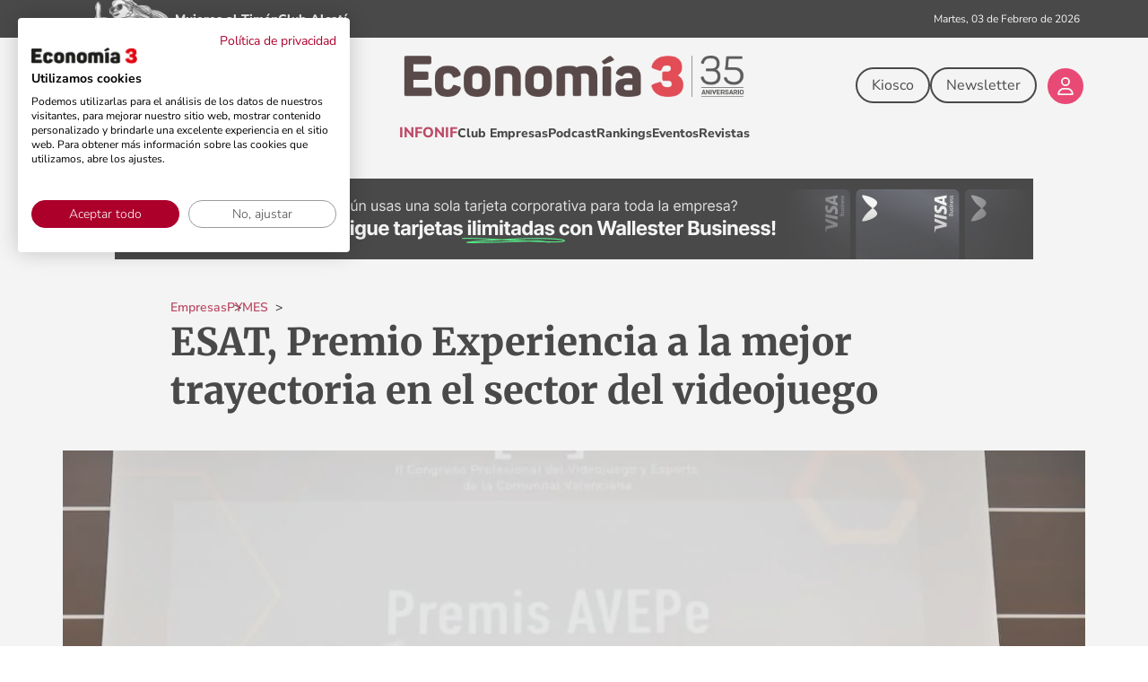

--- FILE ---
content_type: text/html; charset=UTF-8
request_url: https://economia3.com/2021/11/02/465093-esat-premio-experiencia-a-la-mejor-trayectoria-en-el-sector-del-videojuego/
body_size: 48995
content:
<!DOCTYPE html>
<html lang="es">

<head>
	<meta http-equiv="X-UA-Compatible" content="IE=edge" />
<meta charset="UTF-8" />
<meta name="viewport" content="width=device-width, initial-scale=1, maximum-scale=5" />
<meta name="impact-site-verification" value="dc5e5864-a3dd-4d74-90b8-02f8ae5969fe">
<title>ESAT recibe el Premio Experiencia a la mejor trayectoria laboral</title><link rel="alternate" type="application/rss+xml" title="Economía 3 RSS Feed" href="https://economia3.com/feed/" />

  <link rel="preload" href="https://economia3.com/wp-content/themes/komodo_press/fonts/merriweather/merriweather-v32-latin-regular.woff2" as="font" type="font/woff2" crossorigin="anonymous">
  <link rel="preload" href="https://economia3.com/wp-content/themes/komodo_press/fonts/merriweather/merriweather-v32-latin-600.woff2" as="font" type="font/woff2" crossorigin="anonymous">
  <link rel="preload" href="https://economia3.com/wp-content/themes/komodo_press/fonts/merriweather/merriweather-v32-latin-700.woff2" as="font" type="font/woff2" crossorigin="anonymous">
  <link rel="preload" href="https://economia3.com/wp-content/themes/komodo_press/fonts/merriweather/merriweather-v32-latin-800.woff2" as="font" type="font/woff2" crossorigin="anonymous">
  <link rel="preload" href="https://economia3.com/wp-content/themes/komodo_press/fonts/merriweather/merriweather-v32-latin-900.woff2" as="font" type="font/woff2" crossorigin="anonymous">
  <link rel="preload" href="https://economia3.com/wp-content/themes/komodo_press/fonts/nunito/nunito-sans-v18-latin-regular.woff2" as="font" type="font/woff2" crossorigin="anonymous">
  <link rel="preload" href="https://economia3.com/wp-content/themes/komodo_press/fonts/nunito/nunito-sans-v18-latin-600.woff2" as="font" type="font/woff2" crossorigin="anonymous">
  <link rel="preload" href="https://economia3.com/wp-content/themes/komodo_press/fonts/nunito/nunito-sans-v18-latin-700.woff2" as="font" type="font/woff2" crossorigin="anonymous">
  <link rel="preload" href="https://economia3.com/wp-content/themes/komodo_press/fonts/nunito/nunito-sans-v18-latin-800.woff2" as="font" type="font/woff2" crossorigin="anonymous">

  <style id="fonts-css">@font-face{font-display:swap;font-family:'Merriweather';font-style:normal;font-weight:300;src:url('https://economia3.com/wp-content/themes/komodo_press/fonts/merriweather/merriweather-v32-latin-300.woff2') format('woff2')}@font-face{font-display:swap;font-family:'Merriweather';font-style:normal;font-weight:400;src:url('https://economia3.com/wp-content/themes/komodo_press/fonts/merriweather/merriweather-v32-latin-regular.woff2') format('woff2')}@font-face{font-display:swap;font-family:'Merriweather';font-style:normal;font-weight:500;src:url('https://economia3.com/wp-content/themes/komodo_press/fonts/merriweather/merriweather-v32-latin-500.woff2') format('woff2')}@font-face{font-display:swap;font-family:'Merriweather';font-style:normal;font-weight:600;src:url('https://economia3.com/wp-content/themes/komodo_press/fonts/merriweather/merriweather-v32-latin-600.woff2') format('woff2')}@font-face{font-display:swap;font-family:'Merriweather';font-style:normal;font-weight:700;src:url('https://economia3.com/wp-content/themes/komodo_press/fonts/merriweather/merriweather-v32-latin-700.woff2') format('woff2')}@font-face{font-display:swap;font-family:'Merriweather';font-style:normal;font-weight:800;src:url('https://economia3.com/wp-content/themes/komodo_press/fonts/merriweather/merriweather-v32-latin-800.woff2') format('woff2')}@font-face{font-display:swap;font-family:'Merriweather';font-style:normal;font-weight:900;src:url('https://economia3.com/wp-content/themes/komodo_press/fonts/merriweather/merriweather-v32-latin-900.woff2') format('woff2')}@font-face{font-display:swap;font-family:'Nunito Sans';font-style:normal;font-weight:200;src:url('https://economia3.com/wp-content/themes/komodo_press/fonts/nunito/nunito-sans-v18-latin-200.woff2') format('woff2')}@font-face{font-display:swap;font-family:'Nunito Sans';font-style:normal;font-weight:300;src:url('https://economia3.com/wp-content/themes/komodo_press/fonts/nunito/nunito-sans-v18-latin-300.woff2') format('woff2')}@font-face{font-display:swap;font-family:'Nunito Sans';font-style:normal;font-weight:400;src:url('https://economia3.com/wp-content/themes/komodo_press/fonts/nunito/nunito-sans-v18-latin-regular.woff2') format('woff2')}@font-face{font-display:swap;font-family:'Nunito Sans';font-style:normal;font-weight:500;src:url('https://economia3.com/wp-content/themes/komodo_press/fonts/nunito/nunito-sans-v18-latin-500.woff2') format('woff2')}@font-face{font-display:swap;font-family:'Nunito Sans';font-style:normal;font-weight:600;src:url('https://economia3.com/wp-content/themes/komodo_press/fonts/nunito/nunito-sans-v18-latin-600.woff2') format('woff2')}@font-face{font-display:swap;font-family:'Nunito Sans';font-style:normal;font-weight:700;src:url('https://economia3.com/wp-content/themes/komodo_press/fonts/nunito/nunito-sans-v18-latin-700.woff2') format('woff2')}@font-face{font-display:swap;font-family:'Nunito Sans';font-style:normal;font-weight:800;src:url('https://economia3.com/wp-content/themes/komodo_press/fonts/nunito/nunito-sans-v18-latin-800.woff2') format('woff2')}@font-face{font-display:swap;font-family:'Nunito Sans';font-style:normal;font-weight:900;src:url('https://economia3.com/wp-content/themes/komodo_press/fonts/nunito/nunito-sans-v18-latin-900.woff2') format('woff2')}</style><style id="critical-css">body,html{height:100%;margin:0;padding:0}body{color:var(--clr-neutral-900);background:var(--clr-neutral-200);font-family:var(--ffamily-accent);font-size:var(--fsize-base);height:100%;overflow-x:hidden}a{color:var(--clr-neutral-800);text-decoration:none;outline:0}a:hover{text-decoration:underline}ol{margin:0 0 1.4em 22px;padding:0;line-height:var(--line-height-base)}li{margin:0 0 .5em;padding:0}h1,h2{font-family:var(--ffamily-primary);line-height:var(--line-height-base);margin:0;font-weight:var(--fweight-base);margin-bottom:15px}h1{font-size:var(--fsize-subheading-xl)}h2{position:relative;font-size:var(--fsize-xl);line-height:var(--line-height-s);font-weight:var(--fweight-xl);margin-bottom:0;padding-bottom:10px}.position_relative{position:relative}.position_absolute{position:absolute}.display_flex{display:flex}.display_none{display:none}.flex_1{flex:1}.flex_column{flex-direction:column}.flex_row{flex-direction:row}.justify_start{justify-content:flex-start}.justify_center{justify-content:center}.justify_end{justify-content:flex-end}.justify_between{justify-content:space-between}.align_start{align-items:flex-start}.align_center{align-items:center}.height22{height:22px}.height42{height:42px}.gap4{gap:4px}.gap10{gap:10px}.gap20{gap:20px}.gap24{gap:24px}.gap30{gap:30px}.gap34{gap:34px}.gap40{gap:40px}.fsize_xs{font-size:var(--fsize-xs)}.fsize_s{font-size:var(--fsize-s)}.fsize_m{font-size:var(--fsize-m)}.fsize_base{font-size:var(--fsize-base)}.fsize_l{font-size:var(--fsize-l)}.fweight_100{font-weight:var(--fweight-xs)}.fweight_700{font-weight:var(--fweight-xl)}.zindex_1{z-index:1}.zindex_2{z-index:2}.zindex_3{z-index:3}.bg_neutral_100{background-color:var(--clr-neutral-100)}.bg_neutral_200{background-color:var(--clr-neutral-200)}.bg_primary_450{background-color:var(--clr-primary-450)}.clr_primary_600{color:var(--clr-primary-600)}.clr_neutral_700{color:var(--clr-neutral-700)}.border_l{border-width:2px;border-style:solid}.width_100p{width:100%}.list_style_none{list-style-type:none}.decoration_none:focus,.decoration_none:hover{text-decoration:none}.btn{display:flex;gap:6px;align-items:center;min-width:40px;background-color:transparent;color:var(--clr-neutral-900);font-size:var(--fsize_base);font-weight:var(--fweight-base);line-height:var(--line-height-s);padding:8px 16px;text-align:center;border:none;-webkit-box-sizing:border-box;-moz-box-sizing:border-box;box-sizing:border-box;-webkit-appearance:none;appearance:none}.btn:focus,.btn:hover{text-decoration:none}.btn.base{background-color:var(--clr-neutral-900);color:var(--clr-neutral-100)}.btn.primary{background-color:var(--clr-primary-450);color:var(--clr-neutral-100)}.btn.base.invert{background-color:var(--clr-neutral-100);color:var(--clr-neutral-900)}.btn.border_l{border-width:2px;border-style:solid}.round_l{border-radius:var(--border-radius-l)}.btn.base:focus,.btn.base:hover{background-color:var(--clr-neutral-100);color:var(--clr-neutral-900)}.btn.primary:focus,.btn.primary:hover{background-color:var(--clr-neutral-100);color:var(--clr-primary-450)}.btn.primary_600:focus,.btn.primary_600:hover{background-color:var(--clr-neutral-100);color:var(--clr-primary-600)}.btn.secondary:focus,.btn.secondary:hover{background-color:var(--clr-neutral-100);color:var(--clr-secondary-450)}.btn.base.invert:focus,.btn.base.invert:hover{background-color:var(--clr-neutral-900);color:var(--clr-neutral-100)}.btn.primary.invert:focus,.btn.primary.invert:hover{background-color:var(--clr-primary-450);color:var(--clr-neutral-100)}.btn.secondary.invert:focus,.btn.secondary.invert:hover{background-color:var(--clr-secondary-450);color:var(--clr-neutral-100)}button,input{font-size:inherit;font-family:inherit;box-sizing:border-box;font-family:var(--ffamily-accent)}input[type=text]{width:100%;box-sizing:border-box;font-size:var(--fsize-base);font-weight:var(--fweight-base);font-family:var(--ffamily-accent);color:var(--clr-neutral-900);background-color:var(--clr-neutral-100);border-radius:var(--border-radius-s);border:.1px solid;margin-bottom:10px;padding:10px 15px}input[type=text]{width:100%;box-sizing:border-box}::placeholder{color:var(--clr-neutral-600);font-family:FontAwesome,var(--ffamily-accent),Arial;opacity:1}::-webkit-input-placeholder{color:var(--clr-neutral-600);font-family:FontAwesome,var(--ffamily-accent),Arial}:-moz-placeholder{color:var(--clr-neutral-600);font-family:FontAwesome,var(--ffamily-accent),Arial;opacity:1}::-moz-placeholder{color:var(--clr-neutral-600);font-family:FontAwesome,var(--ffamily-accent),Arial;opacity:1}:-ms-input-placeholder{color:var(--clr-neutral-600);font-family:FontAwesome,var(--ffamily-accent),Arial}::-ms-input-placeholder{color:var(--clr-neutral-600);font-family:FontAwesome,var(--ffamily-accent),Arial}input[type=email]:focus,input[type=password]:focus,input[type=search]:focus,input[type=tel]:focus,input[type=text]:focus,textarea:focus{outline:0;background:#feffd8}#s{position:relative;border:none;border-bottom:1px solid var(--clr-primary-450);border-radius:0;margin-top:10px;padding:3px 10px;color:var(--clr-neutral-900);font-size:var(--fsize-xxl)}#s::-webkit-input-placeholder{font-size:var(--fsize-m)!important}#s::-moz-placeholder{font-size:var(--fsize-m)!important}#s::-ms-input-placeholder{font-size:var(--fsize-m)!important}#s:focus,#s:hover{outline:0;background-color:var(--clr-neutral-200)}.container-new{display:flex;max-width:var(--col-container)!important;margin:0 auto;padding-left:10px;padding-right:10px}.flexbox{display:flex;flex-direction:column;max-width:100%}@media screen and (max-width:600px){.container-new{padding-left:20px;padding-right:20px}}.container{width:100%;max-width:var(--col-container);margin:0 auto;padding:0;position:relative}.container.full{max-width:100%;width:100%}.container:after{content:'\0020';display:block;height:0;clear:both;visibility:hidden}.container.without_after:after{content:'';display:none}section{overflow:initial}.text_center,.textcenter{text-align:center}.nm{margin:0}.nmb{margin-bottom:0}.mt10{margin-top:10px!important}.mt20{margin-top:20px!important}.mt-20{margin-top:-20px!important}.mt30{margin-top:30px!important}.mt40{margin-top:40px!important}.mb10{margin-bottom:10px!important}.mb20{margin-bottom:20px!important}.ml10{margin-left:10px!important}.mr6{margin-right:6px!important}.np{padding:0}.npt{padding-top:0}.npb{padding-bottom:0}.pd40{padding:40px}.pt4{padding-top:4px}.pt8{padding-top:8px}.pb4{padding-bottom:4px}.pl10{padding-left:10px}.pr10{padding-right:10px}@media screen and (max-width:660px){.hide_on_mobile{display:none!important}}header{z-index:1005;background:var(--clr-neutral-100);position:relative}header a:focus{box-shadow:none}.top_bar{background-color:var(--clr-neutral-100);color:var(--clr-neutral-900);width:100%;z-index:8010}.top_bar [data-div-burger]{flex-direction:column;display:flex;row-gap:6px;column-gap:6px;padding:0;margin:0;border-radius:0}.top_bar [data-div-burger] div{background-color:var(--clr-neutral-900);width:25px;height:2px;border-radius:4px}.top_bar [data-div-burger]:focus div,.top_bar [data-div-burger]:hover div{background-color:var(--clr-primary-450)!important}.top_bar [data-top-bar-burger]{transform:scale(0);opacity:0;visibility:hidden}.top_bar [data-top-bar-burger]{position:relative;top:-20px}.top_bar [data-top-bar-burger-menu]{position:absolute;width:100%;background-color:var(--clr-neutral-100)}.top_bar [data-modal-background]{position:fixed;top:0;left:0;width:100%;height:100%;overflow:hidden;outline:0;background-color:transparent}.top_bar [data-top-bar-burger-menu]{width:100%;display:flex;flex-direction:column;padding-top:50px;padding-bottom:30px;height:660px;box-shadow:2px 4px 16px rgb(62 62 62 / 32%);border-radius:0 0 10px 10px}.top_bar [data-top-bar-burger-menu] .title{color:var(--clr-neutral-900);margin-bottom:10px;border-bottom:1px solid var(--clr-neutral-500)}.top_bar [data-top-bar-burger-menu] .link{color:var(--clr-neutral-900);line-height:28px;text-decoration:none}.top_bar [data-top-bar-burger-menu] .link:focus,.top_bar [data-top-bar-burger-menu] .link:hover{color:var(--clr-primary-450)}.top_bar [data-top-bar-burger-menu] .link.submenu{color:var(--clr-neutral-600);margin-left:20px;line-height:24px;text-decoration:none}.top_bar [data-top-bar-burger-menu] .link.submenu:focus,.top_bar [data-top-bar-burger-menu] .link.submenu:hover{color:var(--clr-primary-450)}.top_bar [data-div-search]:focus i,.top_bar [data-div-search]:focus svg,.top_bar [data-div-search]:hover i,.top_bar [data-div-search]:hover svg{color:var(--clr-primary-450)!important}.top_bar [data-modal-background]{display:none}.top_bar [data-button-user-login-logout]{width:44px;height:44px}[data-top-bar-verticales]{background-color:var(--clr-neutral-900)}[data-top-bar-verticales-menu],[data-top-bar-verticales-menu] a{color:var(--clr-neutral-100)}@media screen and (max-width:600px){.top_bar [data-top-bar-burger-menu_div]{flex-direction:column!important}header [data-top-bar-verticales-menu-inner]{justify-content:center!important}.top_bar [data-login-logout-button]{margin-left:0;margin-bottom:10px;margin-right:20px}.top_bar [data-button-user-login-logout]{width:48px;height:48px}.top_bar [data-icon-user-login-logout]{font-size:26px}header [data-top-bar-main-menu]{gap:24px;height:42px!important}}@media screen and (max-width:640px){.top_bar [data-top-bar-burger-menu]{height:230vh}.top_bar [data-top-bar-burger-menu_div]{flex-direction:column!important}.top_bar [data-top-bar-first-row-icons]{gap:20px}.top_bar [data-top-bar-first-row-logo]{width:80%}}.social_link:focus,.social_link:hover{color:#ee0141}.cont_publicidad{text-align:center}#wpusb-container-follow .wpusb-twitter svg:hover,.wpusb .wpusb-twitter svg:hover{background-color:#000}@media screen and (max-width:1140px){.container{max-width:calc(100% - 15px)}}@media screen and (max-width:480px){html{-webkit-text-size-adjust:none}}:root{--clr-primary-100:#ffbfc2;--clr-primary-100-low-opacity:#ffbfc28c;--clr-primary-100-high-opacity:#ffbfc24a;--clr-primary-200:#ff8f9a;--clr-primary-300:#ff6077;--clr-primary-400:#ff305a;--clr-primary-450:#ee0141;--clr-primary-500:#cd0036;--clr-primary-600:#ac002b;--clr-primary-700:#890021;--clr-primary-800:#650017;--clr-primary-900:#40000e;--clr-secondary-100:#ccccda;--clr-secondary-200:#a7a6bc;--clr-secondary-300:#84839d;--clr-secondary-400:#61607d;--clr-secondary-450:#403f5b;--clr-secondary-500:#36354e;--clr-secondary-600:#2c2c40;--clr-secondary-700:#232233;--clr-secondary-800:#191925;--clr-secondary-900:#100f17;--clr-neutral-100:#ffffff;--clr-neutral-150:#f9f9f9;--clr-neutral-200:#f2f2f2;--clr-neutral-300:#e5e5e5;--clr-neutral-400:#d9d9d9;--clr-neutral-450:#cccccc;--clr-neutral-500:#a3a3a3;--clr-neutral-600:#7a7a7a;--clr-neutral-700:#525252;--clr-neutral-800:#292929;--clr-neutral-900:#000000;--ffamily-primary:'Merriweather',serif;--ffamily-accent:'Nunito Sans',sans-serif;--fsize-xxs:10px;--fsize-xs:12px;--fsize-s:14px;--fsize-base:16px;--fsize-base-l:18px;--fsize-m:20px;--fsize-l:22px;--fsize-xl:24px;--fsize-xxl:26px;--fsize-xxxl:28px;--fsize-subheading:30px;--fsize-subheading-xl:32px;--fsize-heading:35px;--fsize-heading-xl:38px;--fsize-heading-xxl:2.625rem;--fsize-monster:50px;--fsize-monster-xl:54px;--fsize-monster-xxl:56px;--line-height-xs:1.1;--line-height-s:1.3;--line-height-base:1.5;--line-height-l:1.7;--line-height-xl:2;--letter-spacing-s:-0.25px;--letter-spacing-base:0px;--letter-spacing-l:0.25px;--fweight-s:100;--fweight-base:400;--fweight-l:600;--fweight-xl:800;--border-radius-xs:4px;--border-radius-s:8px;--border-radius-m:12px;--border-radius-l:40px;--gap-col:22px;--col-container:1240px}a,body,br,button,div,form,h1,h2,html,i,img,li,ol,span{margin:0;padding:0}a,body,div,form,h1,h2,header,html,i,iframe,img,li,nav,ol,section,span{margin:0;padding:0;border:0;vertical-align:baseline}img{border:0}header,nav,section{display:block}span{display:inline-block}img{max-width:100%;height:auto}@media \0screen{img{width:auto}}#scroll-progress{position:fixed;width:0;top:38px;left:0;height:4px;z-index:10000}:root{--col-container:1140px}@supports (display:grid){@media screen and (min-width:1024px){[data-block-single-sidebar] [data-traffective-div]{text-align:left}}}[data-block-single-header-title]{font-size:var(--fsize-heading-xxl);font-weight:var(--fweight-xl);line-height:var(--line-height-s)}[data-block-single-sidebar] [data-traffective-div]{text-align:center}[data-block-single-content] p a:not(.btn):hover{text-decoration:none;border-bottom:1px solid var(--clr-neutral-900)}[data-breadcrumb-menu]{margin-left:120px}[data-block-breadcrumb-level-0]{display:none!important}[data-main-image] img{width:1156px;object-fit:cover}[data-block-single-header-title]{font-size:var(--fsize-heading-xxl);font-weight:var(--fweight-xl);line-height:var(--line-height-s);max-width:920px;margin:0 auto;margin-bottom:40px;margin-left:120px;text-wrap:pretty;hyphens:auto}[data-block-single-header-title-2]{font-size:var(--fsize-xxl);font-weight:var(--fweight-m);line-height:var(--line-height-s);max-width:920px;margin:0 auto;margin-bottom:40px;margin-left:120px;text-align:justify!important;text-wrap:pretty;hyphens:auto}[data-block-breadcrumb-last-text]{display:none!important}@media screen and (max-width:648px){[data-breadcrumb-menu]{margin-left:0}[data-block-single-header-title]{font-size:var(--fsize-heading);margin-left:0;hyphens:manual}[data-block-single-header-title-2]{font-size:var(--fsize-l);line-height:var(--line-height-base);margin-left:0;text-align:left!important;hyphens:manual}}</style>
  <link rel="preload" href="https://economia3.com/wp-content/themes/komodo_press/style_vars_economia3.min.css?v=100" as="style" onload="this.onload=null;this.rel='stylesheet'">
  <noscript>
    <link rel="stylesheet" href="https://economia3.com/wp-content/themes/komodo_press/style_vars_economia3.min.css?v=100">
  </noscript>
  <link rel="preload" href="https://economia3.com/wp-content/themes/komodo_press/style.min.css?v=101" as="style" onload="this.onload=null;this.rel='stylesheet'">
  <noscript>
    <link rel="stylesheet" href="https://economia3.com/wp-content/themes/komodo_press/style.min.css?v=101">
  </noscript>
  <link rel="preload" href="https://economia3.com/wp-content/themes/komodo_press/style_economia3.min.css?v=123" as="style" onload="this.onload=null;this.rel='stylesheet'">
  <noscript>
    <link rel="stylesheet" href="https://economia3.com/wp-content/themes/komodo_press/style_economia3.min.css?v=123">
  </noscript>
  <link rel="preload" href="https://economia3.com/wp-content/themes/komodo_press/inc/component/css/article.min.css?v=17" as="style" onload="this.onload=null;this.rel='stylesheet'">
  <noscript>
    <link rel="stylesheet" href="https://economia3.com/wp-content/themes/komodo_press/inc/component/css/article.min.css?v=17">
  </noscript>
      <link rel="preload" href="https://economia3.com/wp-content/themes/komodo_press/inc/layout/single/css/index-post.min.css?v=12" as="style" onload="this.onload=null;this.rel='stylesheet'">
    <noscript>
      <link rel="stylesheet" href="https://economia3.com/wp-content/themes/komodo_press/inc/layout/single/css/index-post.min.css?v=12">
    </noscript>
    <link rel="preload" href="https://economia3.com/wp-content/plugins/wpupper-share-buttons/build/style.css?ver=1760973604" as="style" onload="this.onload=null;this.rel='stylesheet'">
    <noscript>
      <link rel="stylesheet" href="https://economia3.com/wp-content/plugins/wpupper-share-buttons/build/style.css?ver=1760973604">
    </noscript>
  
<meta name='robots' content='index, follow, max-image-preview:large, max-snippet:-1, max-video-preview:-1' />
	<style>img:is([sizes="auto" i], [sizes^="auto," i]) { contain-intrinsic-size: 3000px 1500px }</style>
	
	<!-- This site is optimized with the Yoast SEO plugin v26.8 - https://yoast.com/product/yoast-seo-wordpress/ -->
	<meta name="description" content="El Congreso Profesional del Videojuego y los eSports de la Comunitat Valenciana 2021 ha decidido conceder el Premio Experiencia a ESAT." />
	<link rel="canonical" href="https://economia3.com/2021/11/02/465093-esat-premio-experiencia-a-la-mejor-trayectoria-en-el-sector-del-videojuego/" />
	<meta property="og:locale" content="es_ES" />
	<meta property="og:type" content="article" />
	<meta property="og:title" content="ESAT recibe el Premio Experiencia a la mejor trayectoria laboral" />
	<meta property="og:description" content="El Congreso Profesional del Videojuego y los eSports de la Comunitat Valenciana 2021 ha decidido conceder el Premio Experiencia a ESAT." />
	<meta property="og:url" content="https://economia3.com/2021/11/02/465093-esat-premio-experiencia-a-la-mejor-trayectoria-en-el-sector-del-videojuego/" />
	<meta property="og:site_name" content="Economía 3" />
	<meta property="article:publisher" content="https://www.facebook.com/economia3.actualidad" />
	<meta property="article:published_time" content="2021-11-02T08:44:11+00:00" />
	<meta property="og:image" content="https://economia3.com/wp-content/uploads/2021/11/esat-premios.jpg" />
	<meta property="og:image:width" content="1200" />
	<meta property="og:image:height" content="750" />
	<meta property="og:image:type" content="image/jpeg" />
	<meta name="author" content="Redacción E3" />
	<meta name="twitter:card" content="summary_large_image" />
	<meta name="twitter:creator" content="@Economia_3" />
	<meta name="twitter:site" content="@Economia_3" />
	<script type="application/ld+json" class="yoast-schema-graph">{"@context":"https://schema.org","@graph":[{"@type":"NewsArticle","@id":"https://economia3.com/2021/11/02/465093-esat-premio-experiencia-a-la-mejor-trayectoria-en-el-sector-del-videojuego/#article","isPartOf":{"@id":"https://economia3.com/2021/11/02/465093-esat-premio-experiencia-a-la-mejor-trayectoria-en-el-sector-del-videojuego/"},"author":{"name":"Redacción E3","@id":"https://economia3.com/#/schema/person/80e396121ed62a49a0d3a8fda1973a01"},"headline":"ESAT, Premio Experiencia a la mejor trayectoria en el sector del videojuego","datePublished":"2021-11-02T08:44:11+00:00","mainEntityOfPage":{"@id":"https://economia3.com/2021/11/02/465093-esat-premio-experiencia-a-la-mejor-trayectoria-en-el-sector-del-videojuego/"},"wordCount":340,"commentCount":0,"publisher":{"@id":"https://economia3.com/#organization"},"image":{"@id":"https://economia3.com/2021/11/02/465093-esat-premio-experiencia-a-la-mejor-trayectoria-en-el-sector-del-videojuego/#primaryimage"},"thumbnailUrl":"https://economia3.com/wp-content/uploads/2021/11/esat-premios.jpg","articleSection":["Empresas","PYMES"],"inLanguage":"es","potentialAction":[{"@type":"CommentAction","name":"Comment","target":["https://economia3.com/2021/11/02/465093-esat-premio-experiencia-a-la-mejor-trayectoria-en-el-sector-del-videojuego/#respond"]}],"copyrightYear":"2021","copyrightHolder":{"@id":"https://economia3.com/#organization"}},{"@type":"WebPage","@id":"https://economia3.com/2021/11/02/465093-esat-premio-experiencia-a-la-mejor-trayectoria-en-el-sector-del-videojuego/","url":"https://economia3.com/2021/11/02/465093-esat-premio-experiencia-a-la-mejor-trayectoria-en-el-sector-del-videojuego/","name":"ESAT recibe el Premio Experiencia a la mejor trayectoria laboral","isPartOf":{"@id":"https://economia3.com/#website"},"primaryImageOfPage":{"@id":"https://economia3.com/2021/11/02/465093-esat-premio-experiencia-a-la-mejor-trayectoria-en-el-sector-del-videojuego/#primaryimage"},"image":{"@id":"https://economia3.com/2021/11/02/465093-esat-premio-experiencia-a-la-mejor-trayectoria-en-el-sector-del-videojuego/#primaryimage"},"thumbnailUrl":"https://economia3.com/wp-content/uploads/2021/11/esat-premios.jpg","datePublished":"2021-11-02T08:44:11+00:00","description":"El Congreso Profesional del Videojuego y los eSports de la Comunitat Valenciana 2021 ha decidido conceder el Premio Experiencia a ESAT.","breadcrumb":{"@id":"https://economia3.com/2021/11/02/465093-esat-premio-experiencia-a-la-mejor-trayectoria-en-el-sector-del-videojuego/#breadcrumb"},"inLanguage":"es","potentialAction":[{"@type":"ReadAction","target":["https://economia3.com/2021/11/02/465093-esat-premio-experiencia-a-la-mejor-trayectoria-en-el-sector-del-videojuego/"]}]},{"@type":"ImageObject","inLanguage":"es","@id":"https://economia3.com/2021/11/02/465093-esat-premio-experiencia-a-la-mejor-trayectoria-en-el-sector-del-videojuego/#primaryimage","url":"https://economia3.com/wp-content/uploads/2021/11/esat-premios.jpg","contentUrl":"https://economia3.com/wp-content/uploads/2021/11/esat-premios.jpg","width":1200,"height":750,"caption":"ESAT"},{"@type":"BreadcrumbList","@id":"https://economia3.com/2021/11/02/465093-esat-premio-experiencia-a-la-mejor-trayectoria-en-el-sector-del-videojuego/#breadcrumb","itemListElement":[{"@type":"ListItem","position":1,"name":"Economía 3","item":"https://economia3.com/"},{"@type":"ListItem","position":2,"name":"Empresas","item":"https://economia3.com/empresas/"},{"@type":"ListItem","position":3,"name":"PYMES","item":"https://economia3.com/empresas/pymes/"},{"@type":"ListItem","position":4,"name":"ESAT, Premio Experiencia a la mejor trayectoria en el sector del videojuego"}]},{"@type":"WebSite","@id":"https://economia3.com/#website","url":"https://economia3.com/","name":"Economía 3","description":"Información para el liderazgo","publisher":{"@id":"https://economia3.com/#organization"},"potentialAction":[{"@type":"SearchAction","target":{"@type":"EntryPoint","urlTemplate":"https://economia3.com/?s={search_term_string}"},"query-input":{"@type":"PropertyValueSpecification","valueRequired":true,"valueName":"search_term_string"}}],"inLanguage":"es"},{"@type":["Organization","NewsMediaOrganization"],"@id":"https://economia3.com/#organization","name":"Economía 3","url":"https://economia3.com/","logo":{"@type":"ImageObject","inLanguage":"es","@id":"https://economia3.com/#/schema/logo/image/","url":"https://economia3.com/wp-content/uploads/2020/12/logo_economia3.jpg","contentUrl":"https://economia3.com/wp-content/uploads/2020/12/logo_economia3.jpg","width":200,"height":200,"caption":"Economía 3"},"image":{"@id":"https://economia3.com/#/schema/logo/image/"},"sameAs":["https://www.facebook.com/economia3.actualidad","https://x.com/Economia_3","https://www.instagram.com/economia_3/","https://www.linkedin.com/company/eco3-multimedia"]},{"@type":"Person","@id":"https://economia3.com/#/schema/person/80e396121ed62a49a0d3a8fda1973a01","name":"Redacción E3","url":"https://economia3.com/autor/redaccion-e3/","worksFor":{"@id":"https://economia3.com/#organization"}}]}</script>
	<!-- / Yoast SEO plugin. -->


<link rel='dns-prefetch' href='//cdn.jsdelivr.net' />
<link rel='dns-prefetch' href='//www.google.com' />
<link rel='dns-prefetch' href='//www.googletagmanager.com' />
<link rel='dns-prefetch' href='//pagead2.googlesyndication.com' />
<link rel="alternate" type="application/rss+xml" title="Economía 3 &raquo; Comentario ESAT, Premio Experiencia a la mejor trayectoria en el sector del videojuego del feed" href="https://economia3.com/2021/11/02/465093-esat-premio-experiencia-a-la-mejor-trayectoria-en-el-sector-del-videojuego/feed/" />
<style id='classic-theme-styles-inline-css' type='text/css'>
/*! This file is auto-generated */
.wp-block-button__link{color:#fff;background-color:#32373c;border-radius:9999px;box-shadow:none;text-decoration:none;padding:calc(.667em + 2px) calc(1.333em + 2px);font-size:1.125em}.wp-block-file__button{background:#32373c;color:#fff;text-decoration:none}
</style>
<style id='global-styles-inline-css' type='text/css'>
:root{--wp--preset--aspect-ratio--square: 1;--wp--preset--aspect-ratio--4-3: 4/3;--wp--preset--aspect-ratio--3-4: 3/4;--wp--preset--aspect-ratio--3-2: 3/2;--wp--preset--aspect-ratio--2-3: 2/3;--wp--preset--aspect-ratio--16-9: 16/9;--wp--preset--aspect-ratio--9-16: 9/16;--wp--preset--color--black: #000000;--wp--preset--color--cyan-bluish-gray: #abb8c3;--wp--preset--color--white: #ffffff;--wp--preset--color--pale-pink: #f78da7;--wp--preset--color--vivid-red: #cf2e2e;--wp--preset--color--luminous-vivid-orange: #ff6900;--wp--preset--color--luminous-vivid-amber: #fcb900;--wp--preset--color--light-green-cyan: #7bdcb5;--wp--preset--color--vivid-green-cyan: #00d084;--wp--preset--color--pale-cyan-blue: #8ed1fc;--wp--preset--color--vivid-cyan-blue: #0693e3;--wp--preset--color--vivid-purple: #9b51e0;--wp--preset--gradient--vivid-cyan-blue-to-vivid-purple: linear-gradient(135deg,rgba(6,147,227,1) 0%,rgb(155,81,224) 100%);--wp--preset--gradient--light-green-cyan-to-vivid-green-cyan: linear-gradient(135deg,rgb(122,220,180) 0%,rgb(0,208,130) 100%);--wp--preset--gradient--luminous-vivid-amber-to-luminous-vivid-orange: linear-gradient(135deg,rgba(252,185,0,1) 0%,rgba(255,105,0,1) 100%);--wp--preset--gradient--luminous-vivid-orange-to-vivid-red: linear-gradient(135deg,rgba(255,105,0,1) 0%,rgb(207,46,46) 100%);--wp--preset--gradient--very-light-gray-to-cyan-bluish-gray: linear-gradient(135deg,rgb(238,238,238) 0%,rgb(169,184,195) 100%);--wp--preset--gradient--cool-to-warm-spectrum: linear-gradient(135deg,rgb(74,234,220) 0%,rgb(151,120,209) 20%,rgb(207,42,186) 40%,rgb(238,44,130) 60%,rgb(251,105,98) 80%,rgb(254,248,76) 100%);--wp--preset--gradient--blush-light-purple: linear-gradient(135deg,rgb(255,206,236) 0%,rgb(152,150,240) 100%);--wp--preset--gradient--blush-bordeaux: linear-gradient(135deg,rgb(254,205,165) 0%,rgb(254,45,45) 50%,rgb(107,0,62) 100%);--wp--preset--gradient--luminous-dusk: linear-gradient(135deg,rgb(255,203,112) 0%,rgb(199,81,192) 50%,rgb(65,88,208) 100%);--wp--preset--gradient--pale-ocean: linear-gradient(135deg,rgb(255,245,203) 0%,rgb(182,227,212) 50%,rgb(51,167,181) 100%);--wp--preset--gradient--electric-grass: linear-gradient(135deg,rgb(202,248,128) 0%,rgb(113,206,126) 100%);--wp--preset--gradient--midnight: linear-gradient(135deg,rgb(2,3,129) 0%,rgb(40,116,252) 100%);--wp--preset--font-size--small: 13px;--wp--preset--font-size--medium: 20px;--wp--preset--font-size--large: 36px;--wp--preset--font-size--x-large: 42px;--wp--preset--spacing--20: 0.44rem;--wp--preset--spacing--30: 0.67rem;--wp--preset--spacing--40: 1rem;--wp--preset--spacing--50: 1.5rem;--wp--preset--spacing--60: 2.25rem;--wp--preset--spacing--70: 3.38rem;--wp--preset--spacing--80: 5.06rem;--wp--preset--shadow--natural: 6px 6px 9px rgba(0, 0, 0, 0.2);--wp--preset--shadow--deep: 12px 12px 50px rgba(0, 0, 0, 0.4);--wp--preset--shadow--sharp: 6px 6px 0px rgba(0, 0, 0, 0.2);--wp--preset--shadow--outlined: 6px 6px 0px -3px rgba(255, 255, 255, 1), 6px 6px rgba(0, 0, 0, 1);--wp--preset--shadow--crisp: 6px 6px 0px rgba(0, 0, 0, 1);}:where(.is-layout-flex){gap: 0.5em;}:where(.is-layout-grid){gap: 0.5em;}body .is-layout-flex{display: flex;}.is-layout-flex{flex-wrap: wrap;align-items: center;}.is-layout-flex > :is(*, div){margin: 0;}body .is-layout-grid{display: grid;}.is-layout-grid > :is(*, div){margin: 0;}:where(.wp-block-columns.is-layout-flex){gap: 2em;}:where(.wp-block-columns.is-layout-grid){gap: 2em;}:where(.wp-block-post-template.is-layout-flex){gap: 1.25em;}:where(.wp-block-post-template.is-layout-grid){gap: 1.25em;}.has-black-color{color: var(--wp--preset--color--black) !important;}.has-cyan-bluish-gray-color{color: var(--wp--preset--color--cyan-bluish-gray) !important;}.has-white-color{color: var(--wp--preset--color--white) !important;}.has-pale-pink-color{color: var(--wp--preset--color--pale-pink) !important;}.has-vivid-red-color{color: var(--wp--preset--color--vivid-red) !important;}.has-luminous-vivid-orange-color{color: var(--wp--preset--color--luminous-vivid-orange) !important;}.has-luminous-vivid-amber-color{color: var(--wp--preset--color--luminous-vivid-amber) !important;}.has-light-green-cyan-color{color: var(--wp--preset--color--light-green-cyan) !important;}.has-vivid-green-cyan-color{color: var(--wp--preset--color--vivid-green-cyan) !important;}.has-pale-cyan-blue-color{color: var(--wp--preset--color--pale-cyan-blue) !important;}.has-vivid-cyan-blue-color{color: var(--wp--preset--color--vivid-cyan-blue) !important;}.has-vivid-purple-color{color: var(--wp--preset--color--vivid-purple) !important;}.has-black-background-color{background-color: var(--wp--preset--color--black) !important;}.has-cyan-bluish-gray-background-color{background-color: var(--wp--preset--color--cyan-bluish-gray) !important;}.has-white-background-color{background-color: var(--wp--preset--color--white) !important;}.has-pale-pink-background-color{background-color: var(--wp--preset--color--pale-pink) !important;}.has-vivid-red-background-color{background-color: var(--wp--preset--color--vivid-red) !important;}.has-luminous-vivid-orange-background-color{background-color: var(--wp--preset--color--luminous-vivid-orange) !important;}.has-luminous-vivid-amber-background-color{background-color: var(--wp--preset--color--luminous-vivid-amber) !important;}.has-light-green-cyan-background-color{background-color: var(--wp--preset--color--light-green-cyan) !important;}.has-vivid-green-cyan-background-color{background-color: var(--wp--preset--color--vivid-green-cyan) !important;}.has-pale-cyan-blue-background-color{background-color: var(--wp--preset--color--pale-cyan-blue) !important;}.has-vivid-cyan-blue-background-color{background-color: var(--wp--preset--color--vivid-cyan-blue) !important;}.has-vivid-purple-background-color{background-color: var(--wp--preset--color--vivid-purple) !important;}.has-black-border-color{border-color: var(--wp--preset--color--black) !important;}.has-cyan-bluish-gray-border-color{border-color: var(--wp--preset--color--cyan-bluish-gray) !important;}.has-white-border-color{border-color: var(--wp--preset--color--white) !important;}.has-pale-pink-border-color{border-color: var(--wp--preset--color--pale-pink) !important;}.has-vivid-red-border-color{border-color: var(--wp--preset--color--vivid-red) !important;}.has-luminous-vivid-orange-border-color{border-color: var(--wp--preset--color--luminous-vivid-orange) !important;}.has-luminous-vivid-amber-border-color{border-color: var(--wp--preset--color--luminous-vivid-amber) !important;}.has-light-green-cyan-border-color{border-color: var(--wp--preset--color--light-green-cyan) !important;}.has-vivid-green-cyan-border-color{border-color: var(--wp--preset--color--vivid-green-cyan) !important;}.has-pale-cyan-blue-border-color{border-color: var(--wp--preset--color--pale-cyan-blue) !important;}.has-vivid-cyan-blue-border-color{border-color: var(--wp--preset--color--vivid-cyan-blue) !important;}.has-vivid-purple-border-color{border-color: var(--wp--preset--color--vivid-purple) !important;}.has-vivid-cyan-blue-to-vivid-purple-gradient-background{background: var(--wp--preset--gradient--vivid-cyan-blue-to-vivid-purple) !important;}.has-light-green-cyan-to-vivid-green-cyan-gradient-background{background: var(--wp--preset--gradient--light-green-cyan-to-vivid-green-cyan) !important;}.has-luminous-vivid-amber-to-luminous-vivid-orange-gradient-background{background: var(--wp--preset--gradient--luminous-vivid-amber-to-luminous-vivid-orange) !important;}.has-luminous-vivid-orange-to-vivid-red-gradient-background{background: var(--wp--preset--gradient--luminous-vivid-orange-to-vivid-red) !important;}.has-very-light-gray-to-cyan-bluish-gray-gradient-background{background: var(--wp--preset--gradient--very-light-gray-to-cyan-bluish-gray) !important;}.has-cool-to-warm-spectrum-gradient-background{background: var(--wp--preset--gradient--cool-to-warm-spectrum) !important;}.has-blush-light-purple-gradient-background{background: var(--wp--preset--gradient--blush-light-purple) !important;}.has-blush-bordeaux-gradient-background{background: var(--wp--preset--gradient--blush-bordeaux) !important;}.has-luminous-dusk-gradient-background{background: var(--wp--preset--gradient--luminous-dusk) !important;}.has-pale-ocean-gradient-background{background: var(--wp--preset--gradient--pale-ocean) !important;}.has-electric-grass-gradient-background{background: var(--wp--preset--gradient--electric-grass) !important;}.has-midnight-gradient-background{background: var(--wp--preset--gradient--midnight) !important;}.has-small-font-size{font-size: var(--wp--preset--font-size--small) !important;}.has-medium-font-size{font-size: var(--wp--preset--font-size--medium) !important;}.has-large-font-size{font-size: var(--wp--preset--font-size--large) !important;}.has-x-large-font-size{font-size: var(--wp--preset--font-size--x-large) !important;}
:where(.wp-block-post-template.is-layout-flex){gap: 1.25em;}:where(.wp-block-post-template.is-layout-grid){gap: 1.25em;}
:where(.wp-block-columns.is-layout-flex){gap: 2em;}:where(.wp-block-columns.is-layout-grid){gap: 2em;}
:root :where(.wp-block-pullquote){font-size: 1.5em;line-height: 1.6;}
</style>
<script type="text/javascript" defer src="https://economia3.com/wp-includes/js/jquery/jquery.min.js?ver=3.7.1" id="jquery-core-js"></script>
<script type="text/javascript" defer src="https://economia3.com/wp-includes/js/jquery/jquery-migrate.min.js?ver=3.4.1" id="jquery-migrate-js"></script>
<script type="text/javascript" src="https://cdn.jsdelivr.net/npm/alpinejs@3.x.x/dist/cdn.min.js" id="alpine-js-js" defer="defer" data-wp-strategy="defer"></script>
<script type="text/javascript" src="https://cdn.jsdelivr.net/npm/@alpinejs/collapse@3.x.x/dist/cdn.min.js" id="alpine-collapse-js-js" defer="defer" data-wp-strategy="defer"></script>

<!-- Fragmento de código de la etiqueta de Google (gtag.js) añadida por Site Kit -->
<!-- Fragmento de código de Google Analytics añadido por Site Kit -->
<script type="text/javascript" src="https://www.googletagmanager.com/gtag/js?id=GT-KD7J6MH" id="google_gtagjs-js" async></script>
<script type="text/javascript" id="google_gtagjs-js-after">
/* <![CDATA[ */
window.dataLayer = window.dataLayer || [];function gtag(){dataLayer.push(arguments);}
gtag("set","linker",{"domains":["economia3.com"]});
gtag("js", new Date());
gtag("set", "developer_id.dZTNiMT", true);
gtag("config", "GT-KD7J6MH", {"googlesitekit_post_type":"post"});
 window._googlesitekit = window._googlesitekit || {}; window._googlesitekit.throttledEvents = []; window._googlesitekit.gtagEvent = (name, data) => { var key = JSON.stringify( { name, data } ); if ( !! window._googlesitekit.throttledEvents[ key ] ) { return; } window._googlesitekit.throttledEvents[ key ] = true; setTimeout( () => { delete window._googlesitekit.throttledEvents[ key ]; }, 5 ); gtag( "event", name, { ...data, event_source: "site-kit" } ); }; 
/* ]]> */
</script>
<link rel="https://api.w.org/" href="https://economia3.com/wp-json/" /><link rel="alternate" title="JSON" type="application/json" href="https://economia3.com/wp-json/wp/v2/posts/465093" /><link rel="EditURI" type="application/rsd+xml" title="RSD" href="https://economia3.com/xmlrpc.php?rsd" />
<link rel='shortlink' href='https://economia3.com/?p=465093' />
<link rel="alternate" title="oEmbed (JSON)" type="application/json+oembed" href="https://economia3.com/wp-json/oembed/1.0/embed?url=https%3A%2F%2Feconomia3.com%2F2021%2F11%2F02%2F465093-esat-premio-experiencia-a-la-mejor-trayectoria-en-el-sector-del-videojuego%2F" />
<link rel="alternate" title="oEmbed (XML)" type="text/xml+oembed" href="https://economia3.com/wp-json/oembed/1.0/embed?url=https%3A%2F%2Feconomia3.com%2F2021%2F11%2F02%2F465093-esat-premio-experiencia-a-la-mejor-trayectoria-en-el-sector-del-videojuego%2F&#038;format=xml" />

<!-- This site is using AdRotate Professional v5.26.2 to display their advertisements - https://ajdg.solutions/ -->
<!-- AdRotate CSS -->
<style type="text/css" media="screen">
	.g { margin:0px; padding:0px; overflow:hidden; line-height:1; zoom:1; }
	.g img { height:auto; }
	.g-col { position:relative; float:left; }
	.g-col:first-child { margin-left: 0; }
	.g-col:last-child { margin-right: 0; }
	.g-wall { display:block; position:fixed; left:0; top:0; width:100%; height:100%; z-index:-1; }
	.woocommerce-page .g, .bbpress-wrapper .g { margin: 20px auto; clear:both; }
	.g-126 {  margin: 0 auto; }
	@media only screen and (max-width: 480px) {
		.g-col, .g-dyn, .g-single { width:100%; margin-left:0; margin-right:0; }
		.woocommerce-page .g, .bbpress-wrapper .g { margin: 10px auto; }
	}
</style>
<!-- /AdRotate CSS -->

<meta name="generator" content="Site Kit by Google 1.171.0" />
<!-- Metaetiquetas de Google AdSense añadidas por Site Kit -->
<meta name="google-adsense-platform-account" content="ca-host-pub-2644536267352236">
<meta name="google-adsense-platform-domain" content="sitekit.withgoogle.com">
<!-- Acabar con las metaetiquetas de Google AdSense añadidas por Site Kit -->

<!-- WPUpper Share Buttons SVG ICONS -->
<svg aria-hidden="true" style="display:none !important;" version="1.1" xmlns="http://www.w3.org/2000/svg" xmlns:xlink="http://www.w3.org/1999/xlink"><defs><symbol id="wpusb-angle-double-left" viewBox="0 0 19 32"><path d="M11.361 24.121q0 0.254-0.195 0.449l-0.976 0.976q-0.195 0.195-0.449 0.195t-0.449-0.195l-9.097-9.097q-0.195-0.195-0.195-0.449t0.195-0.449l9.097-9.097q0.195-0.195 0.449-0.195t0.449 0.195l0.976 0.976q0.195 0.195 0.195 0.449t-0.195 0.449l-7.672 7.672 7.672 7.672q0.195 0.195 0.195 0.449zM18.857 24.121q0 0.254-0.195 0.449l-0.976 0.976q-0.195 0.195-0.449 0.195t-0.449-0.195l-9.097-9.097q-0.195-0.195-0.195-0.449t0.195-0.449l9.097-9.097q0.195-0.195 0.449-0.195t0.449 0.195l0.976 0.976q0.195 0.195 0.195 0.449t-0.195 0.449l-7.672 7.672 7.672 7.672q0.195 0.195 0.195 0.449z"></path></symbol><symbol id="wpusb-angle-double-right" viewBox="0 0 18 32"><path d="M10.673 16q0 0.238-0.183 0.422l-8.545 8.545q-0.183 0.183-0.422 0.183t-0.422-0.183l-0.917-0.917q-0.183-0.183-0.183-0.422t0.183-0.422l7.207-7.207-7.207-7.207q-0.183-0.183-0.183-0.422t0.183-0.422l0.917-0.917q0.183-0.183 0.422-0.183t0.422 0.183l8.545 8.545q0.183 0.183 0.183 0.422zM17.714 16q0 0.238-0.183 0.422l-8.545 8.545q-0.183 0.183-0.422 0.183t-0.422-0.183l-0.917-0.917q-0.183-0.183-0.183-0.422t0.183-0.422l7.207-7.207-7.207-7.207q-0.183-0.183-0.183-0.422t0.183-0.422l0.917-0.917q0.183-0.183 0.422-0.183t0.422 0.183l8.545 8.545q0.183 0.183 0.183 0.422z"></path></symbol><symbol id="wpusb-share" viewBox="0 0 27 32"><path d="M21.714 18.286q2.375 0 4.045 1.67t1.67 4.045-1.67 4.045-4.045 1.67-4.045-1.67-1.67-4.045q0-0.214 0.036-0.607l-6.429-3.214q-1.643 1.536-3.893 1.536-2.375 0-4.045-1.67t-1.67-4.045 1.67-4.045 4.045-1.67q2.25 0 3.893 1.536l6.429-3.214q-0.036-0.393-0.036-0.607 0-2.375 1.67-4.045t4.045-1.67 4.045 1.67 1.67 4.045-1.67 4.045-4.045 1.67q-2.25 0-3.893-1.536l-6.429 3.214q0.036 0.393 0.036 0.607t-0.036 0.607l6.429 3.214q1.643-1.536 3.893-1.536z"></path></symbol><symbol id="wpusb-share-square" viewBox="0 0 32 32"><path d="M1.837 0.177c-0.717 0.22-1.296 0.739-1.632 1.457l-0.205 0.439v27.891l0.198 0.417c0.271 0.578 0.717 1.040 1.296 1.325l0.483 0.234h27.891l0.483-0.234c0.578-0.285 1.025-0.747 1.296-1.325l0.198-0.417v-27.891l-0.205-0.439c-0.344-0.732-0.922-1.237-1.662-1.457-0.351-0.102-1.794-0.117-14.085-0.11-11.947 0-13.741 0.015-14.055 0.11zM22.913 6.172c0.659 0.176 1.274 0.534 1.794 1.061 0.798 0.798 1.171 1.698 1.171 2.826 0 1.12-0.425 2.072-1.281 2.877-0.813 0.761-1.589 1.062-2.709 1.062-0.871 0-1.53-0.198-2.233-0.681l-0.439-0.3-5.3 2.386v1.223l0.659 0.293c0.359 0.161 1.552 0.695 2.65 1.193l1.991 0.908 0.447-0.3c0.695-0.476 1.354-0.681 2.225-0.681 1.171-0.007 1.962 0.322 2.826 1.193 0.827 0.827 1.164 1.625 1.164 2.753 0 1.12-0.373 2.020-1.171 2.818-0.805 0.805-1.698 1.171-2.84 1.171-1.083 0-2.035-0.417-2.811-1.23-0.695-0.732-1.054-1.523-1.135-2.518l-0.044-0.556-2.562-1.164c-1.406-0.637-2.643-1.193-2.752-1.244-0.176-0.073-0.234-0.059-0.512 0.124-0.996 0.674-2.467 0.805-3.609 0.322-2.167-0.908-3.097-3.419-2.035-5.512 0.264-0.52 0.9-1.23 1.391-1.545 1.237-0.791 2.914-0.813 4.173-0.051l0.41 0.242 5.498-2.482 0.044-0.556c0.088-1.062 0.483-1.896 1.259-2.635 0.542-0.512 1.076-0.827 1.698-0.996 0.483-0.132 1.515-0.132 2.035 0z"></path></symbol><symbol id="wpusb-share-rounded" viewBox="0 0 32 32"><path d="M16 0c-8.822 0-15.999 7.177-15.999 15.999s7.177 16.001 15.999 16.001 15.999-7.178 15.999-16.001c0-8.822-7.177-15.999-15.999-15.999zM11.801 15.972c0 0.161-0.016 0.318-0.039 0.473l6.733 3.296c0.576-0.606 1.388-0.985 2.29-0.985 1.747 0 3.163 1.416 3.163 3.163s-1.416 3.163-3.163 3.163-3.163-1.416-3.163-3.163c0-0.161 0.016-0.318 0.039-0.473l-6.733-3.296c-0.576 0.606-1.388 0.985-2.29 0.985-1.747 0-3.163-1.416-3.163-3.163s1.416-3.163 3.163-3.163c0.906 0 1.721 0.383 2.298 0.994l6.723-3.26c-0.022-0.151-0.037-0.304-0.037-0.461 0-1.747 1.416-3.163 3.163-3.163s3.163 1.416 3.163 3.163-1.416 3.163-3.163 3.163c-0.906 0-1.721-0.383-2.298-0.994l-6.723 3.26c0.023 0.151 0.037 0.304 0.037 0.461z"></path></symbol><symbol id="wpusb-vk" viewBox="0 0 32 32"><path d="M28.42 19.647c0 0 2.566 2.535 3.201 3.707 0.017 0.025 0.025 0.044 0.029 0.056 0.259 0.433 0.322 0.773 0.195 1.024-0.214 0.414-0.94 0.622-1.186 0.64 0 0-4.409 0-4.536 0-0.316 0-0.973-0.082-1.773-0.635-0.611-0.427-1.219-1.13-1.808-1.817-0.879-1.020-1.639-1.906-2.409-1.906-0.098 0-0.194 0.016-0.286 0.048-0.582 0.184-1.322 1.014-1.322 3.225 0 0.692-0.546 1.086-0.928 1.086 0 0-1.981 0-2.077 0-0.708 0-4.393-0.248-7.661-3.693-4.004-4.218-7.6-12.681-7.635-12.755-0.224-0.548 0.246-0.846 0.754-0.846h4.58c0.614 0 0.814 0.371 0.954 0.705 0.162 0.382 0.762 1.912 1.746 3.631 1.593 2.796 2.573 3.934 3.355 3.934 0.148 0 0.287-0.037 0.419-0.111 1.022-0.562 0.832-4.212 0.784-4.964 0-0.146-0.002-1.63-0.525-2.347-0.375-0.514-1.013-0.714-1.398-0.787 0.103-0.149 0.322-0.378 0.603-0.513 0.7-0.349 1.965-0.4 3.22-0.4h0.697c1.362 0.019 1.714 0.106 2.209 0.232 0.997 0.238 1.016 0.884 0.928 3.084-0.025 0.628-0.052 1.336-0.052 2.169 0 0.178-0.008 0.376-0.008 0.578-0.030 1.128-0.070 2.4 0.727 2.922 0.102 0.063 0.221 0.098 0.344 0.098 0.276 0 1.103 0 3.346-3.849 0.984-1.7 1.746-3.704 1.798-3.855 0.044-0.084 0.178-0.321 0.34-0.416 0.124-0.076 0.289-0.089 0.375-0.089h5.388c0.587 0 0.986 0.089 1.063 0.311 0.13 0.36-0.025 1.46-2.485 4.787-0.414 0.554-0.778 1.033-1.097 1.452-2.23 2.927-2.23 3.074 0.132 5.296z"></path></symbol><symbol id="wpusb-vk-square" viewBox="0 0 32 32"><path d="M32 28.444v-24.889c0-1.956-1.605-3.556-3.564-3.556h-24.871c-2.044 0-3.564 1.516-3.564 3.556v24.889c0 2.041 1.52 3.556 3.564 3.556h24.871c1.959 0 3.564-1.598 3.564-3.556zM25.216 18.857c0 0 2.012 1.986 2.508 2.907 0.014 0.020 0.020 0.037 0.025 0.044 0.201 0.338 0.252 0.604 0.151 0.8-0.167 0.325-0.736 0.489-0.93 0.503 0 0-3.454 0-3.554 0-0.249 0-0.764-0.064-1.39-0.496-0.48-0.334-0.955-0.887-1.417-1.426-0.69-0.8-1.287-1.493-1.888-1.493-0.076 0-0.153 0.012-0.224 0.037-0.457 0.146-1.036 0.795-1.036 2.528 0 0.542-0.427 0.852-0.729 0.852 0 0-1.55 0-1.628 0-0.555 0-3.444-0.194-6.002-2.894-3.14-3.307-5.959-9.94-5.984-9.998-0.178-0.428 0.19-0.661 0.59-0.661h3.591c0.482 0 0.636 0.292 0.747 0.553 0.124 0.297 0.594 1.495 1.362 2.843 1.25 2.192 2.020 3.084 2.633 3.084 0.114 0 0.224-0.030 0.327-0.087 0.802-0.443 0.652-3.301 0.617-3.892 0-0.112-0.002-1.278-0.411-1.838-0.295-0.405-0.795-0.56-1.097-0.619 0.080-0.116 0.252-0.295 0.473-0.402 0.549-0.274 1.54-0.313 2.524-0.313h0.548c1.068 0.014 1.346 0.084 1.732 0.181 0.78 0.187 0.796 0.693 0.727 2.418-0.020 0.491-0.041 1.047-0.041 1.7 0 0.14-0.005 0.295-0.005 0.455-0.025 0.882-0.053 1.879 0.569 2.288 0.082 0.050 0.172 0.078 0.268 0.078 0.217 0 0.866 0 2.624-3.017 0.773-1.332 1.369-2.903 1.41-3.020 0.036-0.064 0.14-0.252 0.263-0.325 0.1-0.059 0.228-0.069 0.295-0.069h4.222c0.462 0 0.775 0.069 0.834 0.245 0.101 0.283-0.020 1.145-1.948 3.751-0.327 0.432-0.61 0.809-0.859 1.138-1.749 2.29-1.749 2.407 0.103 4.146z"></path></symbol><symbol id="wpusb-vk-rounded" viewBox="0 0 32 32"><path d="M16 0c-8.837 0-16 7.163-16 16s7.163 16 16 16 16-7.163 16-16-7.163-16-16-16zM22.153 18.052c0 0 1.415 1.397 1.763 2.045 0.010 0.013 0.015 0.027 0.018 0.033 0.142 0.238 0.175 0.423 0.105 0.562-0.117 0.23-0.517 0.343-0.653 0.353 0 0-2.43 0-2.5 0-0.173 0-0.537-0.045-0.977-0.348-0.338-0.237-0.672-0.625-0.997-1.003-0.485-0.563-0.905-1.050-1.328-1.050-0.053 0-0.108 0.008-0.158 0.025-0.32 0.103-0.73 0.56-0.73 1.777 0 0.38-0.3 0.598-0.512 0.598 0 0-1.092 0-1.145 0-0.39 0-2.422-0.137-4.222-2.035-2.203-2.325-4.187-6.988-4.203-7.032-0.125-0.302 0.133-0.463 0.415-0.463h2.525c0.337 0 0.447 0.205 0.523 0.387 0.090 0.212 0.42 1.053 0.962 2 0.878 1.543 1.417 2.17 1.848 2.17 0.082 0 0.157-0.022 0.232-0.060 0.563-0.313 0.458-2.322 0.433-2.738 0-0.078-0.002-0.898-0.29-1.292-0.207-0.285-0.558-0.393-0.772-0.433 0.055-0.082 0.178-0.207 0.332-0.282 0.387-0.193 1.083-0.222 1.775-0.222h0.385c0.75 0.010 0.943 0.058 1.215 0.127 0.55 0.132 0.562 0.487 0.513 1.702-0.015 0.345-0.030 0.735-0.030 1.195 0 0.1-0.005 0.207-0.005 0.32-0.017 0.618-0.037 1.32 0.4 1.608 0.057 0.035 0.122 0.055 0.19 0.055 0.152 0 0.608 0 1.845-2.122 0.542-0.937 0.962-2.042 0.992-2.123 0.025-0.043 0.098-0.177 0.185-0.228 0.068-0.040 0.16-0.048 0.207-0.048h2.968c0.323 0 0.545 0.048 0.587 0.173 0.073 0.198-0.013 0.803-1.368 2.638-0.228 0.303-0.43 0.568-0.605 0.798-1.228 1.61-1.228 1.692 0.077 2.913z"></path></symbol><symbol id="wpusb-buffer" viewBox="0 0 32 32"><path d="M15.12 0.162c-0.548 0.149-14.614 6.954-14.863 7.187-0.224 0.216-0.257 0.456-0.083 0.705 0.075 0.1 3.203 1.66 7.494 3.734l7.369 3.56h1.909l1.909-0.921c10.954-5.278 12.846-6.216 12.971-6.407 0.174-0.266 0.058-0.589-0.315-0.83-0.573-0.365-14.241-6.921-14.689-7.037-0.556-0.141-1.154-0.141-1.701 0.008z"></path><path d="M2.548 14.378c-2.307 1.087-2.49 1.212-2.49 1.593 0 0.124 0.083 0.299 0.183 0.39 0.199 0.183 14.241 6.979 14.788 7.162 0.423 0.133 1.51 0.133 1.925 0 0.349-0.116 14.075-6.739 14.573-7.029 0.183-0.108 0.332-0.274 0.365-0.398 0.1-0.407-0.133-0.589-1.859-1.427-0.896-0.432-1.734-0.805-1.859-0.83-0.166-0.033-1.419 0.539-5.651 2.573-5.992 2.896-6.041 2.913-7.079 2.722-0.548-0.1-0.631-0.141-9.336-4.332-1.129-0.548-2.116-0.988-2.199-0.988-0.091 0-0.697 0.257-1.361 0.564z"></path><path d="M27.485 22.27c-0.274 0.124-2.705 1.303-5.394 2.606-2.697 1.295-5.054 2.407-5.228 2.456-0.456 0.124-1.353 0.116-1.793-0.025-0.349-0.108-1.535-0.664-7.917-3.759-1.701-0.83-2.954-1.386-3.162-1.411-0.299-0.041-0.531 0.050-2.042 0.788-1.054 0.506-1.743 0.888-1.801 0.996-0.149 0.274-0.108 0.465 0.133 0.697 0.183 0.158 11.153 5.519 14.207 6.938 0.755 0.349 1.544 0.432 2.29 0.241 0.44-0.116 14.232-6.714 14.78-7.071 0.299-0.191 0.415-0.49 0.29-0.755-0.075-0.166-0.481-0.398-1.875-1.079-0.971-0.473-1.826-0.863-1.884-0.863s-0.332 0.108-0.606 0.241z"></path></symbol><symbol id="wpusb-buffer-square" viewBox="0 0 32 32"><path d="M1.859 0.090c-0.692 0.215-1.315 0.775-1.668 1.488l-0.187 0.381v28.103l0.201 0.415c0.263 0.533 0.789 1.059 1.322 1.322l0.415 0.201h28.241l0.415-0.201c0.533-0.263 1.059-0.789 1.322-1.322l0.201-0.415v-28.103l-0.201-0.415c-0.263-0.533-0.789-1.059-1.322-1.322l-0.415-0.201-14.017-0.014c-11.504-0.007-14.072 0.007-14.308 0.083zM19.662 5.143c1.599 0.748 3.032 1.419 3.184 1.488 2.104 0.962 5.212 2.45 5.309 2.54 0.166 0.152 0.159 0.346-0.028 0.464-0.090 0.055-2.077 0.997-4.416 2.090s-4.845 2.263-5.572 2.603c-1.433 0.671-1.827 0.789-2.353 0.685-0.311-0.062-11.207-5.088-11.636-5.371-0.208-0.132-0.215-0.381-0.007-0.526 0.152-0.111 10.874-5.122 11.331-5.302 0.152-0.055 0.429-0.083 0.761-0.062 0.512 0.021 0.575 0.048 3.426 1.391zM11.653 16.481l3.959 1.848h1.038l3.966-1.848 3.959-1.855h0.519c0.505 0 0.554 0.014 1.696 0.547 1.502 0.699 1.661 0.831 1.336 1.128-0.090 0.076-2.18 1.080-4.658 2.236-2.471 1.156-4.859 2.263-5.295 2.471-1.495 0.706-1.564 0.727-2.139 0.699-0.526-0.028-0.54-0.035-5.060-2.146-2.492-1.163-5.018-2.34-5.607-2.616-1.308-0.602-1.384-0.651-1.384-0.865s0.069-0.263 1.384-0.872c1.336-0.616 1.322-0.616 1.869-0.595 0.429 0.014 0.623 0.097 4.416 1.869zM8.725 21.818c0.609 0.277 1.917 0.886 2.907 1.357 0.99 0.464 2.305 1.080 2.928 1.364l1.128 0.519 0.533-0.028c0.533-0.035 0.547-0.042 4.409-1.855l3.876-1.827h0.588l0.588-0.007 1.142 0.54c0.63 0.298 1.211 0.588 1.301 0.644 0.187 0.125 0.194 0.311 0.028 0.471-0.069 0.062-2.665 1.301-5.766 2.755l-5.634 2.644h-1.246l-5.434-2.547c-2.99-1.398-5.524-2.582-5.641-2.63-0.27-0.118-0.471-0.346-0.436-0.505 0.014-0.083 0.311-0.27 0.886-0.554 1.474-0.734 1.779-0.844 2.284-0.851 0.415 0 0.54 0.042 1.557 0.512z"></path></symbol><symbol id="wpusb-buffer-rounded" viewBox="0 0 32 32"><path d="M14.997 0.067c-0.159 0.017-0.652 0.075-1.087 0.125s-1.279 0.217-1.881 0.368c-5.669 1.455-10.084 5.87-11.539 11.539-0.401 1.58-0.485 2.433-0.435 4.457 0.067 2.692 0.46 4.264 1.647 6.664 0.962 1.94 1.998 3.294 3.637 4.791 1.054 0.962 2.065 1.639 3.512 2.358 1.505 0.744 2.425 1.070 3.963 1.396 0.987 0.217 1.179 0.234 3.186 0.234s2.199-0.017 3.186-0.234c1.539-0.326 2.458-0.652 3.963-1.396 1.94-0.962 3.294-1.998 4.791-3.637 0.962-1.054 1.639-2.065 2.358-3.512 1.187-2.4 1.58-3.972 1.647-6.664 0.050-2.024-0.033-2.876-0.435-4.457-1.597-6.221-6.79-10.92-13.128-11.874-0.853-0.125-2.851-0.226-3.386-0.159zM21.201 9.307c2.851 1.296 5.142 2.383 5.109 2.417-0.033 0.042-2.375 1.104-5.184 2.366l-5.126 2.291-5.117-2.291c-2.818-1.263-5.159-2.325-5.193-2.366-0.050-0.042 10.109-4.741 10.302-4.766 0.025 0 2.366 1.062 5.209 2.35zM12.154 16.707l3.846 1.731 3.855-1.731c2.299-1.037 3.905-1.714 3.997-1.681 0.426 0.134 2.408 1.095 2.4 1.171-0.008 0.092-9.833 4.54-10.168 4.599-0.15 0.033-1.656-0.61-5.268-2.233-2.784-1.254-5.076-2.316-5.092-2.358-0.017-0.067 2.341-1.204 2.525-1.221 0.033 0 1.798 0.778 3.905 1.722zM12.296 20.996l3.704 1.664 7.634-3.428 1.054 0.477c0.577 0.268 1.196 0.535 1.371 0.61 0.167 0.067 0.309 0.151 0.309 0.176s-2.333 1.095-5.184 2.375l-5.184 2.325-5.184-2.325c-2.851-1.279-5.184-2.341-5.184-2.366 0-0.1 2.651-1.246 2.801-1.212 0.092 0.025 1.831 0.786 3.863 1.706z"></path></symbol><symbol id="wpusb-like" viewBox="0 0 27 32"><path d="M4.571 25.143q0-0.464-0.339-0.804t-0.804-0.339-0.804 0.339-0.339 0.804 0.339 0.804 0.804 0.339 0.804-0.339 0.339-0.804zM25.143 14.857q0-0.911-0.696-1.598t-1.589-0.688h-6.286q0-1.036 0.857-2.848t0.857-2.866q0-1.75-0.571-2.589t-2.286-0.839q-0.464 0.464-0.679 1.518t-0.545 2.241-1.063 1.955q-0.393 0.411-1.375 1.625-0.071 0.089-0.411 0.536t-0.563 0.732-0.616 0.759-0.714 0.786-0.688 0.634-0.714 0.482-0.634 0.161h-0.571v11.429h0.571q0.232 0 0.563 0.054t0.589 0.116 0.679 0.196 0.625 0.205 0.634 0.223 0.518 0.188q3.768 1.304 6.107 1.304h2.161q3.429 0 3.429-2.982 0-0.464-0.089-1 0.536-0.286 0.848-0.938t0.313-1.313-0.321-1.232q0.946-0.893 0.946-2.125 0-0.446-0.179-0.991t-0.446-0.848q0.571-0.018 0.955-0.839t0.384-1.446zM27.429 14.839q0 1.589-0.875 2.911 0.161 0.589 0.161 1.232 0 1.375-0.679 2.571 0.054 0.375 0.054 0.768 0 1.804-1.071 3.179 0.018 2.482-1.518 3.92t-4.054 1.438h-2.304q-1.714 0-3.384-0.402t-3.866-1.17q-2.071-0.714-2.464-0.714h-5.143q-0.946 0-1.616-0.67t-0.67-1.616v-11.429q0-0.946 0.67-1.616t1.616-0.67h4.893q0.643-0.429 2.446-2.768 1.036-1.339 1.911-2.286 0.429-0.446 0.634-1.527t0.545-2.259 1.107-1.929q0.696-0.661 1.607-0.661 1.5 0 2.696 0.58t1.821 1.813 0.625 3.321q0 1.661-0.857 3.429h3.143q1.857 0 3.214 1.357t1.357 3.196z"></path></symbol><symbol id="wpusb-like-square" viewBox="0 0 32 32"><path d="M2.769 0.154c-0.814 0.219-1.791 0.937-2.106 1.532-0.055 0.116-0.144 0.212-0.185 0.212s-0.062 0.020-0.034 0.041c0.021 0.020-0.021 0.191-0.096 0.376-0.068 0.191-0.13 0.403-0.13 0.479s-0.027 0.123-0.055 0.103c-0.034-0.021-0.041 0.062-0.027 0.178 0.020 0.13-0.007 0.232-0.062 0.273-0.075 0.048-0.075 0.075-0.007 0.103 0.041 0.014 0.082 0.062 0.082 0.096 0 0.041-0.027 0.055-0.062 0.027-0.041-0.021-0.048 0.062-0.021 0.219 0.027 0.144 0.048 5.88 0.048 12.752 0 6.865 0.021 12.471 0.048 12.458 0.041-0.027 0.157 0.479 0.144 0.636 0 0.048 0.014 0.089 0.041 0.089s0.123 0.13 0.212 0.287c0.41 0.752 1.176 1.388 1.983 1.668 0.362 0.123 0.8 0.13 13.401 0.13 7.166 0 13.169-0.014 13.34-0.034 0.178-0.020 0.308-0.055 0.294-0.075s0.109-0.103 0.267-0.171c0.157-0.068 0.369-0.185 0.472-0.253 0.103-0.075 0.212-0.109 0.267-0.082 0.048 0.034 0.068 0.027 0.041-0.014-0.048-0.075 0.431-0.547 0.52-0.513 0.034 0.007 0.041-0.007 0.020-0.041s0.048-0.185 0.157-0.328c0.103-0.144 0.267-0.458 0.362-0.691 0.096-0.239 0.191-0.41 0.212-0.383 0.027 0.020 0.041-5.908 0.027-13.183-0.014-13.176-0.014-13.224-0.157-13.606-0.321-0.875-0.896-1.559-1.641-1.956-0.862-0.458 0.116-0.431-14.112-0.424-10.851 0-12.943 0.021-13.244 0.096zM18.584 3.258c-0.027 0.034 0.027 0.048 0.109 0.021 0.109-0.027 0.13-0.014 0.089 0.055-0.034 0.055-0.027 0.075 0.020 0.048 0.089-0.062 0.301 0.014 0.253 0.089-0.020 0.027 0.020 0.048 0.089 0.041 0.062 0 0.109 0.034 0.096 0.082-0.007 0.055 0.014 0.075 0.055 0.048 0.096-0.055 0.834 0.65 0.793 0.759-0.020 0.055 0 0.109 0.041 0.137 0.048 0.027 0.055 0.021 0.027-0.027s-0.034-0.082-0.020-0.082c0.055 0 0.41 0.581 0.41 0.663 0 0.048 0.027 0.089 0.062 0.089s0.048 0.027 0.027 0.062c-0.020 0.034 0.007 0.082 0.068 0.103 0.062 0.027 0.096 0.089 0.068 0.144-0.020 0.055-0.007 0.103 0.027 0.103s0.041 0.048 0.020 0.116c-0.027 0.068-0.014 0.096 0.034 0.062 0.089-0.055 0.178 0.198 0.109 0.308-0.034 0.055-0.020 0.062 0.041 0.027 0.062-0.041 0.068-0.014 0.034 0.103s-0.027 0.144 0.041 0.103c0.062-0.041 0.075-0.014 0.048 0.089-0.027 0.082-0.014 0.15 0.027 0.15 0.034 0 0.041 0.062 0.020 0.144-0.062 0.191 0.020 0.492 0.116 0.431 0.048-0.034 0.062 0.021 0.041 0.171-0.014 0.116 0 0.212 0.034 0.212s0.048 0.232 0.027 0.561c-0.027 0.356-0.020 0.479 0.014 0.328 0.041-0.178 0.055-0.068 0.055 0.41s-0.014 0.588-0.055 0.41c-0.034-0.15-0.041-0.007-0.020 0.41 0.020 0.444 0.007 0.608-0.041 0.513s-0.055-0.027-0.027 0.239c0.027 0.287 0.020 0.349-0.041 0.273-0.055-0.075-0.062-0.041-0.027 0.164 0.034 0.191 0.027 0.253-0.027 0.219s-0.068 0.021-0.034 0.171c0.034 0.164 0.020 0.205-0.048 0.164-0.062-0.034-0.068-0.014-0.034 0.096 0.055 0.178-0.089 0.841-0.171 0.793-0.034-0.021-0.041 0.027-0.020 0.096 0.041 0.164 0.39 0.178 4.089 0.205 2.462 0.014 3.173 0.062 3.077 0.212-0.020 0.041 0 0.048 0.055 0.027s0.15 0.014 0.212 0.075c0.062 0.062 0.109 0.096 0.109 0.068 0-0.021 0.096 0.014 0.205 0.068 0.116 0.062 0.191 0.137 0.171 0.171-0.020 0.041 0 0.048 0.055 0.027 0.103-0.034 0.212 0.075 0.219 0.212 0 0.034 0.048 0.062 0.103 0.055 0.13-0.021 0.636 0.656 0.581 0.779-0.020 0.062 0 0.075 0.048 0.048 0.055-0.034 0.062-0.014 0.034 0.068-0.027 0.062-0.020 0.096 0.014 0.075s0.082-0.007 0.109 0.034c0.020 0.034 0.007 0.068-0.027 0.068-0.041 0-0.075 0.034-0.075 0.075 0 0.034 0.027 0.055 0.062 0.034 0.089-0.055 0.157 0.28 0.109 0.533-0.034 0.157-0.027 0.185 0.027 0.109s0.075 0 0.068 0.308c0 0.308-0.020 0.376-0.068 0.273s-0.055-0.068-0.020 0.123c0.027 0.191 0.014 0.253-0.041 0.219-0.062-0.034-0.068-0.007-0.041 0.089 0.048 0.144-0.082 0.506-0.164 0.458-0.027-0.014-0.082 0.055-0.13 0.157-0.075 0.171-0.068 0.178 0.027 0.055 0.137-0.178 0.13-0.089-0.007 0.178-0.068 0.13-0.075 0.185-0.020 0.157 0.062-0.041 0.068-0.007 0.034 0.13-0.034 0.13-0.020 0.178 0.027 0.144 0.055-0.034 0.062 0.034 0.034 0.219-0.034 0.185-0.027 0.232 0.027 0.164 0.048-0.075 0.068-0.034 0.089 0.171 0.034 0.438-0.020 0.882-0.096 0.773-0.041-0.062-0.048-0.020-0.020 0.137 0.041 0.178 0.027 0.219-0.041 0.178-0.062-0.041-0.075-0.020-0.041 0.062 0.096 0.239-0.554 1.183-0.759 1.101-0.082-0.027-0.096 0.082-0.075 0.745 0.014 0.431 0 0.745-0.027 0.704-0.034-0.048-0.041 0.041-0.014 0.191 0.020 0.171 0.014 0.239-0.020 0.185-0.048-0.075-0.075-0.055-0.109 0.075-0.020 0.096-0.062 0.226-0.082 0.301-0.034 0.103-0.027 0.103 0.034 0.020 0.109-0.157 0.089-0.020-0.034 0.219-0.123 0.246-0.697 0.875-0.793 0.875-0.034 0-0.041-0.034-0.014-0.082 0.027-0.041 0.020-0.062-0.014-0.034-0.034 0.020-0.055 0.267-0.048 0.554s-0.014 0.52-0.048 0.52c-0.034 0-0.048 0.048-0.027 0.103 0.048 0.123-0.239 0.759-0.444 0.991l-0.157 0.171 0.301-0.479-0.178 0.198c-0.089 0.116-0.15 0.232-0.13 0.267 0.041 0.062-0.171 0.321-0.267 0.321-0.034 0-0.041-0.027-0.020-0.068 0.075-0.123-0.007-0.075-0.144 0.082-0.13 0.15-0.13 0.157 0.007 0.055 0.123-0.096 0.13-0.096 0.041 0.014-0.157 0.205-1.046 0.615-1.224 0.567-0.103-0.027-0.144-0.014-0.116 0.034 0.020 0.034-0.014 0.068-0.082 0.068-0.068 0.007-2.598 0.007-5.627 0.007-3.214 0-5.449 0.027-5.367 0.062 0.096 0.041-0.034 0.062-0.41 0.062-0.403 0.007-0.52-0.014-0.444-0.068s0.034-0.062-0.171-0.027c-0.212 0.027-0.253 0.020-0.171-0.034 0.082-0.062 0.062-0.068-0.089-0.034-0.144 0.027-0.185 0.020-0.144-0.041 0.027-0.055 0.021-0.062-0.034-0.034-0.109 0.068-0.362-0.020-0.308-0.109 0.027-0.048 0.014-0.055-0.027-0.027-0.075 0.048-0.492-0.13-0.492-0.205 0-0.020 0.034-0.014 0.082 0.014s0.055 0.020 0.027-0.034c-0.041-0.062-0.075-0.062-0.164 0.007-0.089 0.075-0.103 0.068-0.062-0.034 0.027-0.082 0.021-0.109-0.027-0.075-0.041 0.027-0.055 0.13-0.034 0.246 0.021 0.109 0.014 0.185-0.021 0.164-0.068-0.041-0.171 0.164-0.109 0.219 0.021 0.020 0.034-0.007 0.034-0.055s0.021-0.075 0.041-0.055c0.103 0.103-0.52 0.875-0.711 0.875-0.027 0-2.031 0-4.451 0l-4.396 0.007-0.232-0.178c-0.13-0.103-0.321-0.308-0.424-0.465l-0.185-0.28-0.020-6.42-0.014-6.427 0.171-0.294c0.096-0.164 0.212-0.301 0.253-0.301 0.062 0 0.062 0.021 0 0.082-0.048 0.048-0.082 0.109-0.082 0.15 0 0.034 0.041 0.007 0.096-0.062 0.055-0.075 0.082-0.157 0.068-0.185-0.055-0.082 0.403-0.335 0.54-0.301 0.062 0.014 0.103 0.007 0.082-0.027-0.021-0.027 0.075-0.068 0.198-0.082 0.13-0.014 0.219 0 0.198 0.027-0.014 0.034 1.771 0.048 3.966 0.041 2.202-0.014 3.973 0 3.932 0.021-0.034 0.021 0 0.062 0.075 0.082 0.082 0.021 0.13 0.007 0.103-0.027-0.068-0.109 0.082-0.068 0.321 0.096 0.308 0.205 0.554 0.581 0.499 0.752-0.027 0.089-0.014 0.116 0.034 0.082 0.055-0.034 0.068 0.014 0.041 0.15-0.027 0.103-0.021 0.157 0.014 0.123 0.103-0.13 0.369-0.246 0.444-0.198 0.041 0.027 0.055 0.021 0.034-0.021-0.048-0.075 1.217-1.354 1.333-1.354 0.041 0 0.082-0.055 0.096-0.123 0.021-0.171 0.568-0.882 0.636-0.834 0.034 0.014 0.055-0.021 0.048-0.089 0-0.062 0.027-0.109 0.068-0.103 0.048 0.007 0.075-0.034 0.068-0.103 0-0.062 0.027-0.109 0.075-0.103 0.048 0.014 0.068-0.021 0.048-0.075-0.048-0.116 0.308-0.67 0.39-0.615 0.034 0.021 0.041-0.021 0.014-0.082-0.034-0.089-0.021-0.103 0.048-0.062 0.055 0.034 0.075 0.027 0.048-0.014s0.068-0.301 0.198-0.574c0.137-0.28 0.273-0.574 0.308-0.663 0.034-0.096 0.096-0.137 0.144-0.109s0.055 0.021 0.027-0.034c-0.068-0.109 0.021-0.362 0.109-0.308 0.048 0.027 0.055 0.014 0.027-0.034-0.068-0.109 0.021-0.362 0.109-0.308 0.041 0.027 0.055 0.014 0.027-0.027-0.020-0.034 0-0.267 0.055-0.506 0.13-0.567 0.171-1.491 0.103-2.379-0.116-1.47-0.137-1.32 0.28-1.75 0.513-0.526 0.916-0.711 1.559-0.711 0.28 0 0.485 0.027 0.465 0.062z"></path><path d="M2.441 20.427c0 3.364 0.007 4.745 0.014 3.056 0.014-1.682 0.014-4.431 0-6.12-0.007-1.682-0.014-0.301-0.014 3.063z"></path><path d="M10.851 20.461c0 3.309 0.007 4.67 0.014 3.029 0.014-1.641 0.014-4.349 0-6.017-0.007-1.668-0.014-0.321-0.014 2.988z"></path><path d="M8.417 23.265c-0.369 0.205-0.417 0.711-0.096 1.032 0.465 0.465 1.231-0.123 0.971-0.745-0.164-0.383-0.499-0.492-0.875-0.287z"></path><path d="M19.206 31.962c1.744 0.014 4.588 0.014 6.325 0 1.744-0.007 0.321-0.014-3.159-0.014s-4.902 0.007-3.166 0.014z"></path></symbol><symbol id="wpusb-like-rounded" viewBox="0 0 32 32"><path d="M13.349 0.048c-2.329 0.578-3.084 0.819-4.193 1.333-1.799 0.851-3.149 1.799-4.578 3.213-2.024 2.040-3.422 4.45-4.193 7.245-0.321 1.189-0.369 1.735-0.369 4.177s0.048 2.988 0.369 4.177c0.771 2.795 2.169 5.205 4.193 7.245 2.040 2.024 4.45 3.422 7.245 4.193 1.189 0.321 1.735 0.369 4.177 0.369 3.341 0 4.562-0.257 7.149-1.526 4.080-1.976 7.277-5.863 8.466-10.281 0.321-1.173 0.369-1.751 0.369-4.177 0-2.442-0.048-2.988-0.369-4.177-1.51-5.542-5.815-9.88-11.357-11.422-1.044-0.289-1.783-0.369-3.936-0.402-1.462-0.016-2.795 0-2.972 0.032zM19.293 6.249c1.173 0.916 1.365 3.036 0.482 5.141-0.112 0.273 0.032 0.289 1.751 0.289 2.088 0 2.731 0.193 3.004 0.932 0.193 0.514 0.080 1.044-0.353 1.623-0.289 0.402-0.305 0.466-0.064 1.124 0.305 0.884 0.321 0.819-0.177 1.558-0.369 0.546-0.402 0.675-0.241 1.108 0.273 0.787 0.209 1.365-0.225 1.944-0.225 0.289-0.402 0.723-0.402 0.948 0 0.659-0.273 1.012-1.092 1.43-1.189 0.594-2.361 0.803-4.45 0.787-2.040-0.016-3.743-0.305-5.43-0.9l-0.996-0.353-0.048-3.711-0.032-3.711 2.522-1.767c1.398-0.98 2.651-1.912 2.795-2.072 0.514-0.594 0.803-1.382 1.012-2.795 0.112-0.803 0.241-1.478 0.273-1.51 0.594-0.482 1.108-0.514 1.671-0.064zM10.297 18.506v4.659h-2.892l-0.048-4.498c-0.016-2.474 0-4.594 0.048-4.707 0.048-0.145 0.434-0.193 1.478-0.161l1.414 0.048v4.659z"></path><path d="M8 20.402c-0.739 0.787-0.193 2.040 0.867 2.040 0.627 0 1.189-0.578 1.189-1.221 0-1.044-1.349-1.574-2.056-0.819z"></path></symbol><symbol id="wpusb-facebook" viewBox="0 0 32 32"><path d="M18.154 2c-2.974 0-5.385 2.411-5.385 5.385v3.231h-4.308v4.308h4.308v15.077h4.308v-15.077h4.846l1.077-4.308h-5.923v-3.231c0-0.595 0.482-1.077 1.077-1.077h5.385v-4.308h-5.385z"></path></symbol><symbol id="wpusb-facebook-square" viewBox="0 0 32 32"><path d="M26.667 0h-21.334c-2.945 0-5.333 2.388-5.333 5.334v21.332c0 2.946 2.387 5.334 5.333 5.334h10.667v-14h-4v-4h4v-3c0-2.761 2.239-5 5-5h5v4h-5c-0.552 0-1 0.448-1 1v3h5.5l-1 4h-4.5v14h6.667c2.945 0 5.333-2.388 5.333-5.334v-21.332c0-2.946-2.387-5.334-5.333-5.334z"></path></symbol><symbol id="wpusb-facebook-rounded" viewBox="0 0 32 32"><path d="M16 0c-8.837 0-16 7.163-16 16s7.163 16 16 16v-12h-4v-4h4v-3c0-2.761 2.239-5 5-5h5v4h-5c-0.552 0-1 0.448-1 1v3h5.5l-1 4h-4.5v11.496c6.901-1.776 12-8.041 12-15.496 0-8.837-7.163-16-16-16z"></path></symbol><symbol id="wpusb-twitter" viewBox="0 0 32 32"><path d="M32 6.076c-1.177 0.522-2.443 0.875-3.771 1.034 1.355-0.813 2.396-2.099 2.887-3.632-1.269 0.752-2.674 1.299-4.169 1.593-1.198-1.276-2.904-2.073-4.792-2.073-3.626 0-6.565 2.939-6.565 6.565 0 0.515 0.058 1.016 0.17 1.496-5.456-0.274-10.294-2.888-13.532-6.86-0.565 0.97-0.889 2.097-0.889 3.301 0 2.278 1.159 4.287 2.921 5.465-1.076-0.034-2.088-0.329-2.974-0.821-0.001 0.027-0.001 0.055-0.001 0.083 0 3.181 2.263 5.834 5.266 6.437-0.551 0.15-1.131 0.23-1.73 0.23-0.423 0-0.834-0.041-1.235-0.118 0.835 2.608 3.26 4.506 6.133 4.559-2.247 1.761-5.078 2.81-8.154 2.81-0.53 0-1.052-0.031-1.566-0.092 2.905 1.863 6.356 2.95 10.064 2.95 12.076 0 18.679-10.004 18.679-18.679 0-0.285-0.006-0.568-0.019-0.849 1.283-0.926 2.396-2.082 3.276-3.398z"></path></symbol><symbol id="wpusb-twitter-square" viewBox="0 0 32 32"><path d="M26.667 0h-21.333c-2.934 0-5.334 2.4-5.334 5.334v21.332c0 2.936 2.4 5.334 5.334 5.334h21.333c2.934 0 5.333-2.398 5.333-5.334v-21.332c0-2.934-2.399-5.334-5.333-5.334zM23.952 11.921c0.008 0.176 0.012 0.353 0.012 0.531 0 5.422-4.127 11.675-11.675 11.675-2.317 0-4.474-0.679-6.29-1.844 0.321 0.038 0.648 0.058 0.979 0.058 1.922 0 3.692-0.656 5.096-1.757-1.796-0.033-3.311-1.219-3.833-2.849 0.251 0.048 0.508 0.074 0.772 0.074 0.374 0 0.737-0.050 1.081-0.144-1.877-0.377-3.291-2.035-3.291-4.023 0-0.017 0-0.034 0-0.052 0.553 0.307 1.186 0.492 1.858 0.513-1.101-0.736-1.825-1.992-1.825-3.415 0-0.752 0.202-1.457 0.556-2.063 2.024 2.482 5.047 4.116 8.457 4.287-0.070-0.3-0.106-0.614-0.106-0.935 0-2.266 1.837-4.103 4.103-4.103 1.18 0 2.247 0.498 2.995 1.296 0.935-0.184 1.813-0.525 2.606-0.996-0.306 0.958-0.957 1.762-1.804 2.27 0.83-0.099 1.621-0.32 2.357-0.646-0.55 0.823-1.245 1.545-2.047 2.124z"></path></symbol><symbol id="wpusb-twitter-rounded" viewBox="0 0 32 32"><path d="M16 0c-8.837 0-16 7.163-16 16s7.163 16 16 16 16-7.163 16-16-7.163-16-16-16zM23.952 11.921c0.008 0.176 0.012 0.353 0.012 0.531 0 5.422-4.127 11.675-11.675 11.675-2.317 0-4.474-0.679-6.29-1.844 0.321 0.038 0.648 0.058 0.979 0.058 1.922 0 3.692-0.656 5.096-1.757-1.796-0.033-3.311-1.219-3.833-2.849 0.251 0.048 0.508 0.074 0.772 0.074 0.374 0 0.737-0.050 1.081-0.144-1.877-0.377-3.291-2.035-3.291-4.023 0-0.017 0-0.034 0-0.052 0.553 0.307 1.186 0.492 1.858 0.513-1.101-0.736-1.825-1.992-1.825-3.415 0-0.752 0.202-1.457 0.556-2.063 2.024 2.482 5.047 4.116 8.457 4.287-0.070-0.3-0.106-0.614-0.106-0.935 0-2.266 1.837-4.103 4.103-4.103 1.18 0 2.247 0.498 2.995 1.296 0.935-0.184 1.813-0.525 2.606-0.996-0.306 0.958-0.957 1.762-1.804 2.27 0.83-0.099 1.621-0.32 2.357-0.646-0.55 0.823-1.245 1.545-2.047 2.124z"></path></symbol><symbol id="wpusb-linkedin" viewBox="0 0 32 32"><path d="M11.429 10.286h6.325v3.242h0.090c0.88-1.578 3.034-3.242 6.244-3.242 6.677 0 7.911 4.156 7.911 9.562v11.009h-6.593v-9.76c0-2.328-0.048-5.322-3.43-5.322-3.434 0-3.958 2.535-3.958 5.153v9.929h-6.591v-20.571z"></path><path d="M0 10.286h6.857v20.571h-6.857v-20.571z"></path><path d="M6.857 4.571c0 1.894-1.535 3.429-3.429 3.429s-3.429-1.535-3.429-3.429c0-1.894 1.535-3.429 3.429-3.429s3.429 1.535 3.429 3.429z"></path></symbol><symbol id="wpusb-linkedin-square" viewBox="0 0 32 32"><path d="M26.625 0h-21.25c-2.956 0-5.375 2.419-5.375 5.375v21.25c0 2.956 2.419 5.375 5.375 5.375h21.25c2.956 0 5.375-2.419 5.375-5.375v-21.25c0-2.956-2.419-5.375-5.375-5.375zM12 26h-4v-14h4v14zM10 10c-1.105 0-2-0.895-2-2s0.895-2 2-2 2 0.895 2 2-0.895 2-2 2zM26 26h-4v-8c0-1.105-0.895-2-2-2s-2 0.895-2 2v8h-4v-14h4v2.483c0.825-1.133 2.086-2.483 3.5-2.483 2.485 0 4.5 2.239 4.5 5v9z"></path></symbol><symbol id="wpusb-linkedin-rounded" viewBox="0 0 32 32"><path d="M16 0c-8.837 0-16 7.163-16 16s7.163 16 16 16 16-7.163 16-16-7.163-16-16-16zM12.083 22.632h-3.24v-10.427h3.24v10.427zM10.443 10.925c-1.023 0-1.685-0.725-1.685-1.622 0-0.915 0.682-1.618 1.727-1.618s1.685 0.703 1.705 1.618c0 0.897-0.66 1.622-1.747 1.622zM23.917 22.632h-3.24v-5.778c0-1.345-0.47-2.258-1.642-2.258-0.895 0-1.427 0.618-1.662 1.213-0.087 0.212-0.108 0.512-0.108 0.81v6.012h-3.242v-7.1c0-1.302-0.042-2.39-0.085-3.327h2.815l0.148 1.448h0.065c0.427-0.68 1.472-1.683 3.22-1.683 2.132 0 3.73 1.428 3.73 4.498v6.165z"></path></symbol><symbol id="wpusb-pinterest" viewBox="0 0 23 32"><path d="M-0.001 11.806q0-1.928 0.669-3.632t1.847-2.972 2.713-2.195 3.302-1.392 3.605-0.464q2.82 0 5.247 1.187t3.944 3.454 1.517 5.122q0 1.713-0.339 3.355t-1.071 3.159-1.785 2.668-2.588 1.838-3.373 0.687q-1.214 0-2.409-0.571t-1.713-1.571q-0.178 0.696-0.5 2.008t-0.419 1.696-0.366 1.267-0.464 1.267-0.571 1.116-0.821 1.383-1.107 1.544l-0.25 0.089-0.161-0.178q-0.268-2.802-0.268-3.355 0-1.642 0.384-3.686t1.187-5.131 0.928-3.623q-0.571-1.16-0.571-3.016 0-1.481 0.928-2.784t2.356-1.303q1.089 0 1.696 0.723t0.607 1.829q0 1.178-0.785 3.409t-0.785 3.338q0 1.124 0.803 1.865t1.945 0.741q0.982 0 1.821-0.446t1.401-1.214 1-1.696 0.678-1.972 0.357-1.981 0.116-1.776q0-3.088-1.954-4.81t-5.096-1.722q-3.57 0-5.961 2.311t-2.392 5.863q0 0.785 0.223 1.517t0.482 1.16 0.482 0.812 0.223 0.544q0 0.5-0.268 1.303t-0.66 0.803q-0.036 0-0.303-0.054-0.91-0.268-1.615-1t-1.089-1.687-0.58-1.928-0.196-1.901z"></path></symbol><symbol id="wpusb-pinterest-square" viewBox="0 0 32 32"><path d="M26.667 0h-21.334c-2.945 0-5.333 2.388-5.333 5.334v21.332c0 2.946 2.387 5.334 5.333 5.334h21.334c2.945 0 5.333-2.388 5.333-5.334v-21.332c0-2.946-2.387-5.334-5.333-5.334zM17.915 25.126c-1.621 0-3.145-0.842-3.667-1.837 0 0-0.802 3.055-0.997 3.803-0.361 1.39-1.336 3.132-1.989 4.195l-1.093-0.387c-0.14-1.266-0.266-3.208 0.055-4.59 0.291-1.249 1.876-7.953 1.876-7.953s-0.479-0.958-0.479-2.375c0-2.225 1.29-3.886 2.895-3.886 1.365 0 2.025 1.025 2.025 2.254 0 1.373-0.874 3.425-1.325 5.327-0.377 1.593 0.799 2.892 2.369 2.892 2.844 0 5.030-2.999 5.030-7.327 0-3.831-2.753-6.509-6.683-6.509-4.552 0-7.225 3.415-7.225 6.943 0 1.375 0.53 2.85 1.191 3.651 0.131 0.158 0.15 0.297 0.111 0.459-0.121 0.506-0.391 1.593-0.444 1.815-0.070 0.293-0.232 0.355-0.535 0.214-1.998-0.93-3.248-3.852-3.248-6.198 0-5.047 3.667-9.682 10.572-9.682 5.55 0 9.864 3.955 9.864 9.241 0 5.514-3.477 9.952-8.302 9.952z"></path></symbol><symbol id="wpusb-pinterest-rounded" viewBox="0 0 32 32"><path d="M16 0c-8.837 0-16 7.163-16 16 0 6.778 4.217 12.568 10.169 14.899-0.14-1.266-0.266-3.208 0.055-4.59 0.291-1.249 1.876-7.953 1.876-7.953s-0.479-0.958-0.479-2.375c0-2.225 1.29-3.886 2.895-3.886 1.365 0 2.024 1.025 2.024 2.254 0 1.373-0.874 3.425-1.325 5.327-0.377 1.593 0.799 2.892 2.369 2.892 2.844 0 5.030-2.999 5.030-7.327 0-3.831-2.753-6.509-6.683-6.509-4.552 0-7.225 3.415-7.225 6.943 0 1.375 0.53 2.85 1.191 3.651 0.131 0.158 0.15 0.297 0.111 0.459-0.121 0.506-0.391 1.593-0.444 1.815-0.070 0.293-0.232 0.355-0.535 0.214-1.998-0.93-3.248-3.852-3.248-6.198 0-5.047 3.667-9.682 10.572-9.682 5.55 0 9.864 3.955 9.864 9.241 0 5.514-3.477 9.952-8.302 9.952-1.621 0-3.145-0.842-3.667-1.837 0 0-0.802 3.055-0.997 3.803-0.361 1.39-1.337 3.132-1.989 4.195 1.497 0.463 3.088 0.713 4.738 0.713 8.836-0 16-7.163 16-16s-7.163-16-16-16z"></path></symbol><symbol id="wpusb-whatsapp" viewBox="0 0 32 32"><path d="M22.841 18.978c-0.372-0.186-2.198-1.085-2.539-1.209s-0.588-0.186-0.836 0.186c-0.248 0.372-0.96 1.209-1.176 1.456s-0.433 0.279-0.805 0.093c-0.372-0.186-1.569-0.578-2.988-1.844-1.105-0.985-1.85-2.201-2.067-2.573s-0.023-0.573 0.163-0.758c0.167-0.166 0.372-0.434 0.557-0.651s0.248-0.372 0.371-0.62c0.124-0.248 0.062-0.465-0.031-0.651s-0.836-2.014-1.146-2.758c-0.302-0.724-0.608-0.626-0.836-0.638-0.216-0.011-0.464-0.013-0.712-0.013s-0.65 0.093-0.991 0.465c-0.341 0.372-1.3 1.271-1.3 3.099s1.331 3.594 1.517 3.842c0.186 0.248 2.62 4 6.347 5.609 0.886 0.383 1.579 0.611 2.118 0.782 0.89 0.283 1.7 0.243 2.34 0.147 0.714-0.107 2.198-0.899 2.508-1.766s0.31-1.611 0.217-1.766c-0.093-0.155-0.341-0.248-0.712-0.434zM16.062 28.232h-0.005c-2.218-0.001-4.393-0.596-6.291-1.722l-0.451-0.268-4.678 1.227 1.249-4.559-0.294-0.467c-1.237-1.967-1.891-4.241-1.89-6.576 0.003-6.813 5.547-12.355 12.365-12.355 3.301 0.001 6.404 1.288 8.738 3.624s3.618 5.44 3.617 8.741c-0.003 6.813-5.547 12.356-12.36 12.356zM26.581 5.36c-2.808-2.81-6.541-4.358-10.519-4.36-8.196 0-14.867 6.668-14.871 14.865-0.001 2.62 0.684 5.178 1.985 7.432l-2.11 7.703 7.883-2.067c2.172 1.184 4.617 1.808 7.106 1.809h0.006c8.195 0 14.867-6.669 14.87-14.866 0.001-3.972-1.544-7.707-4.351-10.517z"></path></symbol><symbol id="wpusb-whatsapp-square" viewBox="0 0 32 32"><path d="M3.010 0.131c-1.017 0.243-2.034 1.048-2.526 1.996-0.48 0.936-0.449-0.156-0.449 13.873s-0.031 12.937 0.449 13.873c0.356 0.686 0.961 1.291 1.647 1.647 0.936 0.48-0.15 0.449 13.854 0.449 8.777 0 12.65-0.019 12.881-0.069 0.181-0.037 0.593-0.193 0.911-0.343 0.811-0.387 1.397-0.973 1.784-1.784 0.15-0.318 0.306-0.73 0.343-0.911 0.094-0.468 0.094-25.257 0-25.725-0.037-0.181-0.193-0.593-0.349-0.917-0.362-0.761-0.936-1.354-1.678-1.74-0.936-0.48 0.162-0.449-13.904-0.443-10.642 0.006-12.657 0.019-12.962 0.094zM17.687 3.587c4.211 0.524 7.828 3.119 9.65 6.924 0.543 1.129 0.929 2.495 1.085 3.836 0.112 0.973 0.037 2.757-0.156 3.693-0.405 1.915-1.235 3.712-2.395 5.165-3.549 4.448-9.737 5.901-14.858 3.481l-0.724-0.337-3.356 1.067c-1.846 0.586-3.368 1.054-3.387 1.042-0.012-0.019 0.468-1.478 1.067-3.25l1.092-3.219-0.393-0.761c-3.556-6.968 0.237-15.351 7.841-17.335 1.273-0.337 3.231-0.462 4.535-0.306z"></path><path d="M15.386 5.527c-4.048 0.312-7.616 3.094-8.889 6.918-0.405 1.229-0.499 1.809-0.499 3.244 0 1.098 0.019 1.372 0.143 1.934 0.281 1.31 0.755 2.483 1.453 3.574l0.312 0.48-0.624 1.859c-0.343 1.017-0.618 1.859-0.611 1.865s0.88-0.262 1.94-0.599l1.934-0.618 0.312 0.187c1.011 0.599 2.177 1.054 3.356 1.31 0.549 0.119 0.83 0.137 2.009 0.137s1.46-0.019 2.009-0.137c1.435-0.312 2.888-0.942 4.011-1.74 1.522-1.092 2.863-2.801 3.537-4.522 0.536-1.366 0.736-2.558 0.686-4.104-0.062-1.984-0.586-3.612-1.69-5.271-2.058-3.081-5.645-4.809-9.388-4.516zM13.19 10.311c0.137 0.187 1.191 2.695 1.191 2.844 0 0.187-0.299 0.686-0.649 1.085-0.193 0.218-0.349 0.455-0.349 0.524 0 0.299 0.923 1.541 1.628 2.196 0.249 0.231 0.68 0.574 0.961 0.755 0.636 0.424 1.684 0.917 1.896 0.892 0.15-0.019 0.256-0.131 1.198-1.241l0.287-0.337 0.299 0.081c0.162 0.044 0.848 0.349 1.522 0.686 1.41 0.699 1.391 0.674 1.266 1.391-0.162 0.942-0.53 1.404-1.472 1.865-0.973 0.474-1.634 0.48-3 0.025-2.083-0.686-3.175-1.316-4.51-2.607-1.472-1.422-2.795-3.375-3.1-4.591-0.15-0.568-0.137-1.416 0.025-1.94 0.231-0.73 0.986-1.678 1.422-1.772 0.094-0.025 0.193-0.044 0.218-0.050 0.031-0.006 0.274 0 0.555 0.019 0.43 0.025 0.518 0.050 0.611 0.175z"></path></symbol><symbol id="wpusb-whatsapp-rounded" viewBox="0 0 32 32"><path d="M16.355 7.667c-4.403 0-7.984 3.581-7.986 7.982-0.001 1.508 0.421 2.977 1.22 4.248l0.19 0.302-0.806 2.946 3.021-0.792 0.291 0.173c1.226 0.727 2.63 1.112 4.063 1.113h0.003c4.4 0 7.981-3.581 7.982-7.983 0.001-2.133-0.829-4.139-2.336-5.647s-3.511-2.34-5.644-2.341zM21.050 19.081c-0.2 0.56-1.159 1.072-1.62 1.141-0.414 0.062-0.937 0.088-1.512-0.095-0.349-0.111-0.796-0.258-1.368-0.506-2.407-1.040-3.98-3.463-4.099-3.624s-0.98-1.301-0.98-2.482c0-1.181 0.62-1.762 0.84-2.002s0.48-0.3 0.64-0.3 0.32 0.002 0.46 0.008c0.147 0.008 0.345-0.056 0.54 0.412 0.2 0.481 0.68 1.662 0.74 1.782s0.1 0.26 0.020 0.42c-0.080 0.16-0.12 0.26-0.24 0.4s-0.252 0.313-0.36 0.42c-0.12 0.12-0.245 0.25-0.105 0.49s0.622 1.026 1.335 1.662c0.916 0.818 1.69 1.071 1.93 1.191s0.38 0.1 0.52-0.060c0.14-0.16 0.6-0.701 0.76-0.941s0.32-0.2 0.54-0.12c0.22 0.080 1.4 0.661 1.64 0.781s0.4 0.18 0.46 0.28c0.060 0.1 0.060 0.58-0.14 1.141z"></path><path d="M16 0c-8.836 0-16 7.163-16 15.999s7.164 16 16 16c8.836 0 16-7.164 16-16s-7.164-15.999-16-15.999zM16.351 25.26c-0 0 0 0 0 0h-0.004c-1.607-0.001-3.187-0.404-4.59-1.169l-5.091 1.336 1.362-4.977c-0.84-1.456-1.283-3.109-1.282-4.801 0.002-5.295 4.311-9.603 9.604-9.603 2.569 0.001 4.981 1.001 6.794 2.817s2.811 4.228 2.81 6.795c-0.002 5.295-4.311 9.604-9.604 9.604z"></path></symbol><symbol id="wpusb-tumblr" viewBox="0 0 32 32"><path d="M17.748 14.25l-0 6.404c0 1.625-0.021 2.561 0.151 3.022 0.171 0.458 0.599 0.934 1.066 1.209 0.62 0.372 1.327 0.557 2.125 0.557 1.418 0 2.255-0.187 3.657-1.108v4.209c-1.195 0.562-2.239 0.891-3.208 1.119-0.971 0.225-2.020 0.339-3.146 0.339-1.28 0-2.036-0.161-3.019-0.483-0.983-0.325-1.823-0.788-2.516-1.382-0.696-0.599-1.176-1.236-1.445-1.909s-0.402-1.652-0.402-2.932v-9.819h-3.758v-3.965c1.099-0.357 2.329-0.869 3.111-1.535 0.786-0.669 1.416-1.469 1.89-2.405 0.476-0.934 0.803-2.125 0.981-3.569h4.514l-0 7h6.999v5.25h-6.999z"></path></symbol><symbol id="wpusb-tumblr-square" viewBox="0 0 32 32"><path d="M29 0h-26c-1.65 0-3 1.35-3 3v26c0 1.65 1.35 3 3 3h26c1.65 0 3-1.35 3-3v-26c0-1.65-1.35-3-3-3zM22.869 25.769c-0.944 0.444-1.8 0.756-2.563 0.938-0.762 0.175-1.594 0.269-2.481 0.269-1.012 0-1.606-0.125-2.381-0.381s-1.438-0.619-1.988-1.087c-0.55-0.475-0.925-0.975-1.137-1.506s-0.319-1.3-0.319-2.313v-7.744h-3v-3.125c0.869-0.281 1.875-0.688 2.488-1.213 0.619-0.525 1.119-1.156 1.488-1.894 0.375-0.737 0.631-1.675 0.775-2.813h3.138v5.1h5.113v3.944h-5.106v5.662c0 1.281-0.019 2.019 0.119 2.381s0.475 0.738 0.844 0.95c0.488 0.294 1.050 0.438 1.675 0.438 1.119 0 2.231-0.363 3.337-1.087v3.481z"></path></symbol><symbol id="wpusb-tumblr-rounded" viewBox="0 0 32 32"><path d="M16 0c-8.822 0-16 7.178-16 16s7.178 16 16 16c8.822 0 16-7.178 16-16s-7.177-16-16-16zM21.409 23.626c-0.741 0.349-1.415 0.597-2.020 0.737-0.603 0.14-1.253 0.211-1.954 0.211-0.795 0-1.265-0.101-1.875-0.301-0.612-0.202-1.133-0.49-1.564-0.859-0.433-0.372-0.731-0.767-0.898-1.185s-0.251-1.027-0.251-1.823v-6.101h-2.364v-2.465c0.683-0.222 1.475-0.539 1.962-0.954 0.489-0.416 0.88-0.913 1.173-1.494 0.297-0.579 0.499-1.32 0.611-2.216h2.474v4.022h4.022v3.106h-4.022v4.46c0 1.009-0.014 1.593 0.094 1.878 0.107 0.284 0.372 0.579 0.662 0.75 0.387 0.231 0.825 0.347 1.321 0.347 0.881 0 1.758-0.285 2.628-0.858v2.743h0.001z"></path></symbol><symbol id="wpusb-gmail" viewBox="0 0 32 32"><path d="M31.996 7.806v-0.76c0-1.442-1.18-2.622-2.622-2.622l-0.001 0.001-0.002 0.001 0.002-0.002-26.753 0.001c-1.442 0-2.622 1.18-2.622 2.622v17.908c0 1.442 1.18 2.621 2.622 2.621l25.74-0.001c2.75-0.032 3.576-0.712 3.639-2.619l-0.004-17.151zM27.421 5.066l-11.466 8.446-11.391-8.446h22.857zM4.203 11.628l10.631 7.323-10.637 7.397 0.006-14.72zM4.478 26.934l10.919-7.592 0.192 0.133c0.11 0.077 0.238 0.115 0.367 0.115 0.127 0 0.563-0.25 0.563-0.25l10.922 7.594h-22.961zM27.713 26.343l-10.631-7.392 10.631-7.323v14.715z"></path></symbol><symbol id="wpusb-gmail-square" viewBox="0 0 32 32"><path d="M6.895 8.491c-1.131 0.371-1.62 1.978-1.091 3.588 0.528 1.618 1.873 2.621 3.003 2.254 1.132-0.374 1.622-1.98 1.095-3.593-0.528-1.612-1.872-2.62-3.007-2.25z"></path><path d="M27.352 10.748h-10.879l5.441 4.196z"></path><path d="M9.008 17.974c-2.885 0-4.561 1.44-4.561 2.819 0 1.377 1.566 2.491 3.493 2.491 1.93 0 3.493-1.115 3.493-2.491 0.001-1.379-1.628-1.791-2.424-2.819z"></path><path d="M27.258 20.288v-6.585l-3.933 3.229z"></path><path d="M16.306 13.703v6.585l3.934-3.356z"></path><path d="M26.024 0.28h-20.047c-3.302 0-5.977 2.627-5.977 5.871v19.699c0 3.241 2.676 5.87 5.977 5.87h20.047c3.299 0 5.976-2.63 5.976-5.87v-19.699c0-3.244-2.677-5.871-5.976-5.871zM12.315 11.41c0 1.62-1.174 3.004-2.833 3.563-0.037 0.649 2.391 2.825 2.632 3.177 1.171 1.708 1.057 5.949-4.581 6.265-2.908 0-5.265-1.541-5.265-3.44 0-1.902 2.357-3.444 5.265-3.444 0.197 0 0.395 0.007 0.584 0.022-0.739-0.812-0.689-1.723-0.53-2.323-2.341-0.12-4.201-1.781-4.201-3.819 0-2.113 2.002-3.824 4.467-3.824 0.381 0 0.751 0.041 1.105 0.116l4.285-0.116-1.294 0.826h-1.325c1.029 0.704 1.69 1.784 1.69 2.998zM29.732 22.274h-15.839v-11.782h15.839v11.782z"></path><path d="M27.206 20.697l-4.112-3.596-1.233 0.895-1.299-0.895-4.29 3.596v1.32h10.934z"></path></symbol><symbol id="wpusb-gmail-rounded" viewBox="0 0 32 32"><path d="M16.68 18.027l6.442 4.48v-8.917l-2.849 1.963z"></path><path d="M16 0c-8.836 0-16 7.163-16 15.999s7.164 16 16 16c8.836 0 16-7.164 16-16s-7.164-15.999-16-15.999zM23.516 23.253v0h-15.599c-0.874 0-1.589-0.715-1.589-1.589v-10.852c0-0.874 0.715-1.589 1.589-1.589v-0h16.213c0.874 0 1.589 0.715 1.589 1.589v0.461l0.003 10.394c-0.038 1.155-0.539 1.568-2.205 1.587z"></path><path d="M15.997 18.414c-0.078 0-0.155-0.023-0.222-0.070l-0.116-0.081-6.617 4.601h13.915l-6.619-4.602c0 0-0.264 0.152-0.341 0.152z"></path><path d="M24.129 9.223l0-0-0.001 0.001z"></path><path d="M22.946 9.612h-13.851l6.903 5.118z"></path><path d="M15.312 18.022l-6.436-4.433-0.004 8.92 6.446-4.482z"></path></symbol><symbol id="wpusb-email" viewBox="0 0 32 32"><path d="M29.714 25.714v-13.714q-0.571 0.643-1.232 1.179-4.786 3.679-7.607 6.036-0.911 0.768-1.482 1.196t-1.545 0.866-1.83 0.438h-0.036q-0.857 0-1.83-0.438t-1.545-0.866-1.482-1.196q-2.821-2.357-7.607-6.036-0.661-0.536-1.232-1.179v13.714q0 0.232 0.17 0.402t0.402 0.17h26.286q0.232 0 0.402-0.17t0.17-0.402zM29.714 6.946v-0.438t-0.009-0.232-0.054-0.223-0.098-0.161-0.161-0.134-0.25-0.045h-26.286q-0.232 0-0.402 0.17t-0.17 0.402q0 3 2.625 5.072 3.446 2.714 7.161 5.661 0.107 0.089 0.625 0.527t0.821 0.67 0.795 0.563 0.902 0.491 0.768 0.161h0.036q0.357 0 0.768-0.161t0.902-0.491 0.795-0.563 0.821-0.67 0.625-0.527q3.714-2.946 7.161-5.661 0.964-0.768 1.795-2.063t0.83-2.348zM32 6.286v19.429q0 1.179-0.839 2.018t-2.018 0.839h-26.286q-1.179 0-2.018-0.839t-0.839-2.018v-19.429q0-1.179 0.839-2.018t2.018-0.839h26.286q1.179 0 2.018 0.839t0.839 2.018z"></path></symbol><symbol id="wpusb-email-square" viewBox="0 0 32 32"><path d="M2.381 0.111c-0.916 0.237-1.606 0.787-2.015 1.595l-0.248 0.506-0.032 13.567c-0.032 15.42-0.086 14.342 0.83 15.258 0.927 0.927-0.129 0.862 15.043 0.862 15.161 0 14.138 0.054 15.043-0.851s0.851 0.119 0.851-15.043c0-14.655 0.032-13.976-0.636-14.892-0.205-0.28-0.539-0.55-0.948-0.744l-0.625-0.313-13.47-0.022c-7.403 0-13.61 0.022-13.793 0.075zM26.626 7.212c0.086 0.151-9.526 9.817-9.935 9.989-0.431 0.183-1.045 0.205-0.937 0.032 0.043-0.086 0-0.097-0.162-0.043-0.14 0.043-0.226 0.022-0.226-0.054 0-0.065-0.054-0.086-0.119-0.043-0.108 0.065-9.784-9.612-9.881-9.881-0.054-0.129 21.174-0.129 21.26 0zM8.707 11.49c1.972 1.993 3.588 3.685 3.588 3.771 0 0.162-7.123 7.478-7.284 7.478-0.054 0-0.097-2.974-0.097-7.435 0-4.601 0.043-7.435 0.097-7.435 0.065 0 1.724 1.627 3.696 3.621zM27.004 15.37c0 4.062-0.043 7.371-0.086 7.349-0.215-0.086-7.263-7.306-7.22-7.403 0.054-0.172 7.101-7.338 7.209-7.338 0.054 0 0.097 2.974 0.097 7.392zM13.771 16.652c1.099 1.099 1.444 1.272 2.511 1.218 0.442-0.022 0.765-0.075 0.722-0.129-0.032-0.054 0.022-0.075 0.119-0.032 0.097 0.032 0.205 0.011 0.248-0.054 0.054-0.075 0.022-0.086-0.065-0.032-0.065 0.043 0.291-0.323 0.808-0.819s1.002-0.905 1.067-0.905c0.129 0 7.392 7.295 7.392 7.424 0 0.032-4.752 0.065-10.571 0.065-6.487 0-10.549-0.043-10.528-0.097 0.032-0.097 7.295-7.554 7.36-7.554 0.011 0 0.442 0.409 0.937 0.916z"></path></symbol><symbol id="wpusb-email-rounded" viewBox="0 0 32 32"><path d="M16 0c-8.837 0-16 7.163-16 16s7.163 16 16 16 16-7.163 16-16-7.163-16-16-16zM8 8h16c0.286 0 0.563 0.061 0.817 0.177l-8.817 10.286-8.817-10.287c0.254-0.116 0.531-0.177 0.817-0.177zM6 22v-12c0-0.042 0.002-0.084 0.004-0.125l5.864 6.842-5.8 5.8c-0.045-0.167-0.069-0.34-0.069-0.517zM24 24h-16c-0.177 0-0.35-0.024-0.517-0.069l5.691-5.691 2.826 3.297 2.826-3.297 5.691 5.691c-0.167 0.045-0.34 0.069-0.517 0.069zM26 22c0 0.177-0.024 0.35-0.069 0.517l-5.8-5.8 5.865-6.842c0.003 0.041 0.004 0.083 0.004 0.125v12z"></path></symbol><symbol id="wpusb-telegram" viewBox="0 0 32 32"><path d="M31.501 0.208q0.589 0.428 0.482 1.142l-4.568 27.409q-0.089 0.517-0.571 0.803-0.25 0.143-0.553 0.143-0.196 0-0.428-0.089l-8.083-3.301-4.318 5.264q-0.321 0.41-0.874 0.41-0.232 0-0.393-0.071-0.339-0.125-0.544-0.419t-0.205-0.651v-6.228l15.417-18.897-19.075 16.506-7.048-2.891q-0.66-0.25-0.714-0.981-0.036-0.714 0.571-1.053l29.693-17.13q0.268-0.161 0.571-0.161 0.357 0 0.642 0.196z"></path></symbol><symbol id="wpusb-telegram-square" viewBox="0 0 32 32"><path d="M2.533 0.131c-1.123 0.299-2.115 1.297-2.408 2.426-0.081 0.324-0.094 1.903-0.094 13.442 0 14.416-0.031 13.386 0.393 14.185 0.249 0.487 0.904 1.142 1.391 1.391 0.798 0.424-0.231 0.393 14.185 0.393s13.386 0.031 14.185-0.393c0.487-0.25 1.142-0.904 1.391-1.391 0.424-0.798 0.393 0.231 0.393-14.185s0.031-13.386-0.393-14.185c-0.25-0.487-0.904-1.142-1.391-1.391-0.798-0.424 0.237-0.393-14.216-0.387-11.234 0-13.149 0.012-13.436 0.094zM23.966 9.045c0.2 0.137 0.287 0.536 0.237 1.042-0.025 0.231-0.655 3.194-1.397 6.581l-1.354 6.157-0.25 0.112c-0.374 0.181-0.755 0.119-1.16-0.175-0.181-0.131-0.636-0.462-1.017-0.73-0.374-0.268-0.711-0.53-0.736-0.58s-0.081-0.087-0.125-0.087c-0.044 0-0.218-0.131-0.387-0.287-0.175-0.156-0.487-0.412-0.705-0.568-0.356-0.25-0.405-0.268-0.499-0.187-0.056 0.050-0.524 0.462-1.042 0.917-0.998 0.88-1.566 1.235-1.772 1.123-0.075-0.037-0.175-0.237-0.256-0.48-0.075-0.237-0.206-0.574-0.287-0.755s-0.15-0.381-0.15-0.443c0-0.062-0.087-0.362-0.187-0.667-0.412-1.191-0.511-1.51-0.618-1.927-0.243-0.911-0.019-0.755-2.314-1.591-1.117-0.405-2.052-0.774-2.083-0.823s-0.037-0.168-0.012-0.256c0.094-0.393 0.287-0.48 7.211-3.262 3.655-1.466 6.98-2.788 7.392-2.932 0.811-0.293 1.273-0.343 1.51-0.181z"></path><path d="M21.121 11.708c-0.081 0.025-0.287 0.143-0.462 0.256-0.175 0.106-0.337 0.193-0.368 0.181-0.025-0.006-0.050 0.012-0.050 0.050 0 0.062-0.374 0.281-0.449 0.262-0.031-0.006-0.050 0.012-0.050 0.050 0 0.062-0.349 0.268-0.399 0.237-0.019-0.012-0.075 0.037-0.125 0.106-0.056 0.069-0.1 0.1-0.1 0.075s-0.062 0.006-0.137 0.075c-0.069 0.069-0.15 0.112-0.175 0.1-0.031-0.019-0.069 0.012-0.087 0.069-0.019 0.050-0.062 0.075-0.1 0.056-0.031-0.019-0.062-0.012-0.062 0.025 0 0.069-0.374 0.293-0.449 0.268-0.031-0.006-0.050 0.012-0.050 0.050 0 0.056-0.331 0.256-0.412 0.249-0.019-0.006-0.075 0.044-0.125 0.106-0.044 0.062-0.087 0.087-0.087 0.062s-0.062 0.006-0.137 0.075c-0.069 0.069-0.15 0.112-0.175 0.1-0.031-0.019-0.069 0.012-0.087 0.069-0.025 0.056-0.056 0.087-0.075 0.069-0.025-0.019-0.094 0.019-0.168 0.081-0.069 0.069-0.143 0.106-0.168 0.094-0.031-0.019-0.069 0.012-0.087 0.069-0.019 0.050-0.062 0.075-0.1 0.056-0.031-0.019-0.062-0.012-0.062 0.012 0 0.062-0.387 0.306-0.449 0.281-0.031-0.006-0.050 0.019-0.050 0.050 0 0.037-0.031 0.062-0.062 0.062-0.037 0-0.125 0.056-0.2 0.125-0.075 0.062-0.156 0.106-0.187 0.087-0.025-0.019-0.050 0-0.050 0.031 0 0.037-0.031 0.069-0.062 0.069-0.037 0-0.125 0.056-0.2 0.125-0.075 0.062-0.156 0.106-0.187 0.087-0.025-0.019-0.050 0-0.050 0.031 0 0.037-0.031 0.069-0.062 0.069-0.037 0-0.125 0.056-0.2 0.125-0.075 0.062-0.156 0.106-0.187 0.087-0.025-0.019-0.050 0-0.050 0.031 0 0.037-0.044 0.069-0.094 0.069s-0.094 0.025-0.094 0.062c0 0.031-0.044 0.062-0.094 0.062s-0.094 0.025-0.094 0.062c0 0.031-0.069 0.075-0.156 0.1-0.087 0.019-0.156 0.062-0.156 0.094s-0.044 0.056-0.094 0.056c-0.050 0-0.094 0.025-0.094 0.062 0 0.031-0.069 0.075-0.156 0.1-0.087 0.019-0.156 0.062-0.156 0.094s-0.044 0.056-0.094 0.056c-0.050 0-0.094 0.025-0.094 0.062 0 0.031-0.069 0.075-0.156 0.1-0.087 0.019-0.156 0.062-0.156 0.094s-0.044 0.056-0.094 0.056c-0.050 0-0.094 0.025-0.094 0.062 0 0.031-0.037 0.062-0.087 0.062-0.162 0-0.175 0.119-0.050 0.48 0.069 0.2 0.156 0.518 0.2 0.705 0.037 0.187 0.125 0.455 0.181 0.593 0.062 0.137 0.131 0.331 0.156 0.437 0.075 0.331 0.231 0.848 0.505 1.684 0.15 0.443 0.281 0.867 0.293 0.936 0.025 0.112 0.031 0.106 0.069-0.031 0.025-0.087 0.125-0.873 0.231-1.747s0.206-1.647 0.218-1.715c0.069-0.324 2.495-2.551 4.897-4.491 0.293-0.237 0.586-0.487 0.661-0.555 0.405-0.412 1.166-1.067 1.229-1.067 0.044 0 0.075-0.037 0.075-0.075 0-0.044 0.075-0.15 0.175-0.237 0.268-0.256 0.187-0.455-0.137-0.331z"></path></symbol><symbol id="wpusb-telegram-rounded" viewBox="0 0 32 32"><path d="M16 0c-8.838 0-16 7.162-16 16s7.162 16 16 16 16-7.163 16-16-7.163-16-16-16zM23.863 10.969l-2.625 12.369c-0.181 0.881-0.712 1.087-1.45 0.681l-4-2.956-1.919 1.869c-0.225 0.219-0.4 0.4-0.8 0.4-0.519 0-0.431-0.194-0.606-0.688l-1.363-4.475-3.956-1.231c-0.856-0.262-0.862-0.85 0.194-1.269l15.412-5.95c0.7-0.319 1.381 0.169 1.113 1.25z"></path></symbol><symbol id="wpusb-skype" viewBox="0 0 32 32"><path d="M29.378 18.579c0.16-0.835 0.245-1.697 0.245-2.579 0-7.524-6.1-13.623-13.623-13.623-0.882 0-1.744 0.085-2.579 0.245-3.008-2.622-7.574-2.503-10.438 0.361s-2.983 7.43-0.361 10.438c-0.16 0.835-0.245 1.697-0.245 2.579 0 7.524 6.1 13.623 13.623 13.623 0.882 0 1.744-0.085 2.58-0.245 3.007 2.622 7.574 2.503 10.438-0.361s2.983-7.43 0.361-10.438zM16.26 24.391c-4.035 0-7.397-1.803-7.397-4.004 0-0.978 0.55-1.865 1.803-1.865 1.926 0 2.11 2.751 5.411 2.751 1.589 0 2.598-0.703 2.598-1.62 0-1.131-0.978-1.314-2.567-1.712l-2.629-0.642c-2.599-0.642-4.616-1.712-4.616-4.708 0-3.638 3.607-4.982 6.694-4.982 3.393 0 6.817 1.345 6.817 3.393 0 1.039-0.704 1.957-1.865 1.957-1.742 0-1.804-2.048-4.616-2.048-1.559 0-2.567 0.428-2.567 1.376 0 1.039 1.009 1.283 2.385 1.589l1.864 0.428c2.537 0.58 5.563 1.65 5.563 4.769 0 3.637-3.516 5.318-6.878 5.318z"></path></symbol><symbol id="wpusb-skype-square" viewBox="0 0 32 32"><path d="M26 0h-20c-3.314 0-6 2.686-6 6v20c0 3.314 2.686 6 6 6h20c3.314 0 6-2.686 6-6v-20c0-3.314-2.686-6-6-6zM20.338 25.46c-1.020 0-1.97-0.292-2.78-0.792-0.52 0.094-1.054 0.148-1.604 0.148-4.87 0-8.816-3.926-8.816-8.77 0-0.47 0.038-0.932 0.11-1.382-0.538-0.824-0.848-1.808-0.848-2.864 0-2.906 2.354-5.26 5.26-5.262 1.060 0 2.044 0.314 2.872 0.854 0.46-0.076 0.936-0.116 1.42-0.116 4.868 0 8.816 3.928 8.816 8.77 0 0.404-0.030 0.8-0.082 1.19 0.578 0.846 0.914 1.866 0.914 2.962 0 2.908-2.354 5.262-5.262 5.262z"></path><path d="M14.848 14.358c-2.548-0.62-1.154-2.8 0.91-2.768 2.004 0.032 3.024 2.148 3.93 2.038 0.91-0.11 1.684-1.472 0.254-2.692-1.234-1.056-2.8-1.638-5.204-1.42-1.884 0.17-3.674 1.384-3.894 3.748-0.218 2.366 2.586 3.568 4.806 3.898 1.556 0.228 3.676 0.982 2.4 2.438-1.168 1.338-3.384 0.51-3.966 0.146-0.582-0.368-1.238-1.676-2.33-1.606-1.094 0.074-1.632 1.51-0.29 2.77 1.202 1.126 2.512 1.748 5.314 1.6 2.804-0.146 5.316-2.62 4.332-4.952-0.984-2.328-3.714-2.582-6.262-3.2z"></path></symbol><symbol id="wpusb-skype-rounded" viewBox="0 0 32 32"><path d="M19.607 15.753c-0.383-0.257-0.857-0.478-1.402-0.658-0.538-0.178-1.147-0.342-1.812-0.488-0.523-0.123-0.905-0.222-1.132-0.287-0.222-0.062-0.443-0.15-0.66-0.263-0.207-0.107-0.372-0.235-0.488-0.382-0.108-0.137-0.163-0.3-0.163-0.492 0-0.313 0.167-0.577 0.508-0.807 0.353-0.238 0.832-0.358 1.418-0.358 0.633 0 1.093 0.107 1.368 0.322 0.283 0.222 0.53 0.537 0.733 0.937 0.177 0.313 0.335 0.53 0.49 0.667 0.165 0.15 0.402 0.228 0.705 0.228 0.335 0 0.617-0.12 0.842-0.362 0.223-0.238 0.337-0.512 0.337-0.813 0-0.313-0.088-0.638-0.257-0.96s-0.437-0.632-0.795-0.922c-0.358-0.29-0.812-0.52-1.352-0.693-0.537-0.173-1.182-0.26-1.912-0.26-0.917 0-1.725 0.13-2.405 0.39-0.688 0.263-1.223 0.647-1.59 1.138-0.37 0.495-0.557 1.068-0.557 1.705 0 0.667 0.178 1.233 0.53 1.687 0.345 0.447 0.82 0.803 1.407 1.062 0.577 0.25 1.297 0.472 2.148 0.66 0.623 0.133 1.13 0.263 1.502 0.383 0.357 0.113 0.652 0.28 0.875 0.495 0.212 0.205 0.315 0.465 0.315 0.802 0 0.42-0.198 0.762-0.605 1.052-0.418 0.293-0.973 0.44-1.65 0.44-0.493 0-0.892-0.072-1.19-0.218-0.295-0.143-0.525-0.325-0.687-0.543-0.168-0.228-0.325-0.518-0.47-0.86-0.13-0.315-0.293-0.557-0.482-0.723-0.195-0.173-0.44-0.257-0.72-0.257-0.345 0-0.632 0.11-0.857 0.325-0.227 0.222-0.342 0.488-0.342 0.798 0 0.492 0.177 1.007 0.525 1.52 0.345 0.515 0.798 0.928 1.35 1.233 0.77 0.42 1.757 0.632 2.933 0.632 0.98 0 1.84-0.157 2.56-0.462 0.725-0.31 1.285-0.748 1.663-1.298 0.38-0.553 0.573-1.188 0.573-1.882 0-0.58-0.112-1.080-0.333-1.485-0.222-0.403-0.533-0.738-0.925-1.002zM16 0c-8.837 0-16 7.163-16 16s7.163 16 16 16 16-7.163 16-16-7.163-16-16-16zM19.835 24.958c-0.812 0-1.577-0.208-2.247-0.58-0.485 0.095-0.987 0.143-1.5 0.143-4.522 0-8.19-3.777-8.19-8.428 0-0.583 0.058-1.15 0.167-1.697-0.415-0.723-0.653-1.567-0.653-2.468 0-2.698 2.127-4.89 4.752-4.89 0.928 0 1.793 0.277 2.527 0.752 0.453-0.082 0.923-0.123 1.398-0.123 4.525 0 8.192 3.773 8.192 8.428 0 0.618-0.065 1.223-0.188 1.807 0.315 0.655 0.493 1.39 0.493 2.172-0.002 2.697-2.127 4.885-4.75 4.885z"></path></symbol><symbol id="wpusb-viber" viewBox="0 0 32 32"><path d="M15.385 0.225c-0.568 0.243-0.762 0.974-0.4 1.486 0.212 0.293 0.562 0.424 1.167 0.424 2.229 0.006 4.919 0.793 6.942 2.023 1.742 1.061 3.359 2.622 4.476 4.314 1.392 2.091 2.204 4.576 2.304 7.023 0.037 0.993 0.131 1.305 0.449 1.548 0.287 0.218 0.843 0.243 1.111 0.037 0.462-0.343 0.531-0.705 0.406-2.16-0.337-3.789-1.86-7.142-4.47-9.845-1.336-1.38-2.815-2.46-4.495-3.284-1.13-0.556-1.916-0.849-2.997-1.124-1.754-0.449-3.983-0.668-4.495-0.443z"></path><path d="M4.423 3.777c-0.462 0.131-0.88 0.443-1.567 1.161-1.398 1.455-2.204 2.972-2.622 4.894-0.2 0.924-0.2 2.722 0.006 3.664 0.275 1.305 0.687 2.266 1.554 3.652 3.121 5 8.003 9.888 13.035 13.053 1.405 0.886 2.397 1.311 3.708 1.592 0.936 0.2 2.741 0.206 3.658 0.006 0.943-0.206 1.536-0.412 2.428-0.855 0.949-0.474 1.642-0.968 2.516-1.804 0.712-0.687 0.955-1.030 1.105-1.561 0.206-0.699-0.031-1.648-0.512-2.11-0.456-0.437-4.332-3.44-4.638-3.59-0.3-0.156-0.412-0.175-0.936-0.175-0.749 0-1.105 0.15-1.723 0.73-0.874 0.824-1.723 1.217-2.803 1.28-1.067 0.062-1.867-0.2-3.109-1.036-1.96-1.317-3.858-3.209-5.175-5.169-0.812-1.217-1.099-2.091-1.030-3.14s0.462-1.91 1.28-2.772c0.581-0.618 0.73-0.974 0.73-1.729 0-0.543-0.019-0.63-0.187-0.955-0.237-0.449-3.409-4.476-3.721-4.726-0.531-0.418-1.367-0.593-1.998-0.412z"></path><path d="M15.572 5.506c-0.662 0.144-0.999 0.968-0.612 1.486 0.268 0.362 0.393 0.406 1.373 0.487 2.366 0.206 4.214 1.068 5.793 2.716 1.492 1.554 2.285 3.409 2.441 5.693 0.044 0.718 0.131 0.93 0.462 1.18 0.406 0.3 1.067 0.169 1.355-0.275 0.156-0.231 0.162-0.287 0.156-0.911-0.031-1.941-0.768-4.17-1.935-5.818-0.562-0.799-1.879-2.11-2.659-2.653-1.292-0.893-2.84-1.523-4.345-1.767-0.868-0.144-1.742-0.2-2.029-0.137z"></path><path d="M15.385 10.9c-0.562 0.243-0.762 0.974-0.4 1.48 0.194 0.268 0.462 0.381 1.061 0.437 0.899 0.081 1.642 0.437 2.241 1.068 0.543 0.568 0.936 1.486 0.936 2.204 0.006 0.4 0.175 0.78 0.443 0.974 0.281 0.2 0.837 0.212 1.092 0.019 0.456-0.337 0.556-0.812 0.368-1.804-0.406-2.185-2.079-3.902-4.245-4.345-0.655-0.137-1.23-0.15-1.498-0.031z"></path></symbol><symbol id="wpusb-viber-square" viewBox="0 0 32 32"><path d="M4.793 0.123c-2.116 0.2-4.019 1.882-4.598 4.053-0.122 0.457-0.156 2.672-0.156 11.88 0 12.348-0.033 11.747 0.635 13.072 0.367 0.713 1.492 1.837 2.205 2.205 1.325 0.668 0.713 0.635 13.183 0.635h11.424l0.757-0.267c1.782-0.635 2.917-1.804 3.496-3.608l0.256-0.813v-11.045c0-6.558-0.045-11.312-0.111-11.702-0.356-2.227-2.327-4.12-4.576-4.409-0.969-0.122-21.211-0.122-22.514 0zM18.355 6.024c1.214 0.312 2.739 1.080 3.641 1.826 2.104 1.748 3.251 4.019 3.552 7.026 0.122 1.136 0.111 1.303-0.056 1.559-0.212 0.312-0.735 0.39-0.946 0.122-0.067-0.089-0.178-0.701-0.234-1.358-0.256-2.928-1.269-4.944-3.229-6.436-1.37-1.058-2.594-1.537-4.454-1.737-1.225-0.145-1.559-0.29-1.559-0.701 0-0.122 0.089-0.323 0.2-0.445 0.167-0.189 0.29-0.212 1.191-0.156 0.557 0.033 1.403 0.167 1.893 0.301zM9.314 6.18c0.735 0.312 2.694 2.694 3.374 4.131 0.612 1.247 0.501 1.648-0.679 2.605-0.412 0.334-0.791 0.724-0.846 0.868-0.39 1.024 0.445 2.906 2.004 4.521 1.37 1.425 3.229 2.527 4.287 2.527 0.501 0 0.579-0.033 0.946-0.468 1.203-1.381 1.147-1.347 1.893-1.403 0.668-0.045 0.701-0.033 1.715 0.568 1.548 0.924 3.429 2.494 3.63 3.017 0.29 0.768-0.089 1.648-1.314 2.984-0.991 1.080-2.060 1.481-3.14 1.169-0.913-0.267-4.031-1.859-5.3-2.717-4.331-2.895-7.794-6.948-9.798-11.446-0.991-2.227-1.202-3.196-0.835-3.919 0.468-0.913 2.672-2.594 3.396-2.594 0.167 0 0.468 0.067 0.668 0.156zM18.077 8.384c0.278 0.067 0.924 0.312 1.447 0.568 2.149 1.013 3.563 3.262 3.563 5.667 0 0.902-0.1 1.091-0.568 1.091-0.401 0-0.657-0.367-0.657-0.958 0-1.225-0.523-2.617-1.314-3.507-0.857-0.958-2.060-1.559-3.552-1.77-0.846-0.111-1.214-0.401-1.080-0.824 0.156-0.546 0.69-0.612 2.16-0.267zM17.988 10.823c1.581 0.334 2.516 1.436 2.628 3.073 0.045 0.779 0.045 0.813-0.245 0.935-0.445 0.212-0.813-0.011-0.902-0.534-0.278-1.626-0.713-2.093-2.149-2.316-0.69-0.111-0.946-0.757-0.445-1.102 0.301-0.212 0.356-0.212 1.113-0.056z"></path></symbol><symbol id="wpusb-viber-rounded" viewBox="0 0 32 32"><path d="M12.957 0.249c-2.133 0.424-4.552 1.472-6.323 2.744-1.147 0.836-2.956 2.656-3.766 3.804-1.21 1.709-2.195 4.053-2.644 6.248-0.125 0.636-0.187 1.659-0.187 2.968 0 2.881 0.349 4.452 1.521 6.797 2.369 4.701 6.298 7.782 11.323 8.867 1.484 0.324 4.751 0.324 6.235 0 5.026-1.085 8.954-4.165 11.323-8.867 1.172-2.345 1.521-3.916 1.521-6.797 0-1.309-0.062-2.332-0.187-2.968-0.461-2.282-1.459-4.589-2.756-6.397-0.836-1.147-2.656-2.956-3.804-3.766-1.721-1.222-4.14-2.232-6.26-2.644-1.247-0.237-4.789-0.237-5.998 0.012zM17.16 8.355c0.499 0.112 1.372 0.424 1.958 0.711 1.397 0.673 2.968 2.195 3.654 3.542 0.574 1.097 0.96 2.556 0.96 3.604 0 0.673-0.037 0.811-0.262 0.923-0.474 0.262-0.686-0.112-0.773-1.284-0.212-3.429-3.093-6.36-6.51-6.659-0.811-0.075-1.060-0.2-1.060-0.524 0-0.549 0.574-0.636 2.033-0.312zM10.5 8.605c0.187 0.112 0.499 0.449 0.698 0.761 0.187 0.312 0.823 1.185 1.397 1.945 0.561 0.761 1.035 1.496 1.035 1.621 0 0.137-0.175 0.387-0.387 0.574-0.224 0.175-0.648 0.561-0.96 0.848-0.536 0.511-0.549 0.561-0.499 1.097 0.037 0.312 0.224 0.885 0.424 1.272 0.436 0.86 2.083 2.581 2.968 3.093 0.773 0.449 1.783 0.786 2.145 0.711 0.162-0.025 0.536-0.387 0.873-0.823 0.686-0.885 0.885-1.073 1.172-1.073 0.125 0 0.748 0.412 1.397 0.91s1.521 1.122 1.945 1.397c1.197 0.786 1.397 1.334 0.848 2.419-0.349 0.673-1.322 1.609-2.020 1.945-0.661 0.312-1.235 0.187-2.569-0.574-4.29-2.432-6.697-4.377-8.58-6.909-1.521-2.045-3.255-5.001-3.492-5.936-0.125-0.511-0.112-0.648 0.1-1.16 0.474-1.072 2.008-2.307 2.868-2.32 0.162 0 0.449 0.087 0.636 0.2zM17.933 10.525c1.771 0.611 2.98 1.871 3.542 3.666 0.424 1.372 0.324 2.195-0.262 2.195-0.299 0-0.424-0.299-0.511-1.172-0.15-1.472-1.16-2.906-2.519-3.567-0.299-0.15-0.923-0.337-1.397-0.424-0.86-0.15-1.035-0.312-0.86-0.773 0.1-0.262 1.147-0.224 2.008 0.075zM18.345 12.72c0.299 0.175 0.698 0.574 0.885 0.873 0.624 0.96 0.611 2.12-0.012 2.020-0.299-0.037-0.387-0.2-0.599-0.96-0.187-0.711-0.698-1.222-1.322-1.334-0.574-0.1-0.798-0.249-0.798-0.536 0-0.611 0.873-0.636 1.846-0.062z"></path></symbol><symbol id="wpusb-printer" viewBox="0 0 32 32"><path d="M8 2h16v4h-16v-4z"></path><path d="M30 8h-28c-1.1 0-2 0.9-2 2v10c0 1.1 0.9 2 2 2h6v8h16v-8h6c1.1 0 2-0.9 2-2v-10c0-1.1-0.9-2-2-2zM4 14c-1.105 0-2-0.895-2-2s0.895-2 2-2 2 0.895 2 2-0.895 2-2 2zM22 28h-12v-10h12v10z"></path></symbol><symbol id="wpusb-printer-square" viewBox="0 0 32 32"><path d="M0.754 0.266c-0.231 0.124-0.426 0.328-0.55 0.594l-0.204 0.39v29.613l0.195 0.355c0.115 0.195 0.364 0.452 0.568 0.568l0.364 0.213h29.702l0.355-0.204c0.195-0.115 0.435-0.355 0.55-0.55l0.204-0.355v-29.738l-0.266-0.39c-0.506-0.763 0.985-0.701-15.729-0.701h-14.833l-0.355 0.204zM21.815 5.154c0.142 0.169 0.142 8.898 0 9.067-0.151 0.186-11.542 0.186-11.693 0-0.151-0.177-0.142-8.898 0-9.076 0.151-0.177 11.542-0.169 11.693 0.009zM9.049 11.143c0.053 0.106 0.089 0.949 0.089 2.129v1.961h13.662v-1.978c0-1.482 0.027-2.023 0.115-2.138 0.098-0.142 0.248-0.151 1.26-0.124 1.003 0.027 1.207 0.053 1.597 0.248 0.603 0.293 1.331 1.038 1.623 1.659l0.24 0.515v4.214c0 4.196 0 4.214-0.204 4.649-0.444 0.967-1.357 1.748-2.298 1.97-0.719 0.169-1.881 0.16-2.138-0.018-0.195-0.133-0.195-0.169-0.195-2.174v-2.032h-13.662v1.978c0 2.537 0.071 2.404-1.278 2.351-0.727-0.035-1.118-0.098-1.49-0.24-0.71-0.275-1.411-0.932-1.774-1.677l-0.293-0.594v-4.214c0-4.196 0-4.214 0.204-4.649 0.399-0.869 1.136-1.57 1.97-1.854 0.275-0.098 0.727-0.142 1.437-0.151 0.94 0 1.047 0.018 1.136 0.169zM21.815 21.035c0.142 0.169 0.142 5.704 0 5.882-0.151 0.169-11.542 0.169-11.693 0-0.142-0.177-0.142-5.713 0-5.882 0.089-0.106 1.020-0.124 5.846-0.124s5.758 0.018 5.846 0.124z"></path><path d="M11.577 6.751c-0.098 0.071-0.16 0.231-0.16 0.408 0 0.541-0.098 0.532 4.542 0.532 2.324 0 4.267-0.035 4.32-0.071 0.328-0.213 0.319-0.807-0.009-0.94-0.080-0.027-2.032-0.053-4.338-0.053-3.389 0-4.223 0.027-4.356 0.124z"></path><path d="M11.657 9.093c-0.213 0.142-0.311 0.452-0.204 0.656 0.062 0.115 0.151 0.231 0.204 0.266s1.996 0.071 4.32 0.071c4.64 0 4.542 0.009 4.542-0.532s0.098-0.532-4.542-0.532c-2.324 0-4.267 0.036-4.32 0.071z"></path><path d="M11.577 11.542c-0.098 0.071-0.16 0.231-0.16 0.408 0 0.541-0.098 0.532 4.516 0.532 2.307 0 4.258-0.027 4.338-0.053 0.328-0.133 0.337-0.727 0.009-0.94-0.053-0.036-1.996-0.071-4.32-0.071-3.416 0-4.25 0.027-4.383 0.124z"></path><path d="M24.388 12.704c-0.248 0.133-0.523 0.621-0.523 0.923s0.231 0.772 0.452 0.932c0.337 0.231 0.914 0.186 1.233-0.106 0.949-0.843-0.053-2.351-1.162-1.748z"></path></symbol><symbol id="wpusb-printer-rounded" viewBox="0 0 32 32"><path d="M13.162 0.188c-2.213 0.412-4.838 1.525-6.6 2.813-3.3 2.412-5.662 6.2-6.375 10.213-0.237 1.425-0.237 4.15 0 5.575 0.575 3.225 2.225 6.363 4.588 8.675 2.287 2.25 5.3 3.8 8.438 4.35 1.425 0.237 4.15 0.237 5.575 0 6.6-1.163 11.863-6.425 13.025-13.025 0.237-1.425 0.237-4.15 0-5.575-1.163-6.6-6.425-11.863-13.025-13.025-1.337-0.225-4.35-0.225-5.625 0zM22 8.175v2.175l0.788 0.050c1 0.063 1.113 0.1 1.3 0.463 0.225 0.412 0.238 8.762 0.012 8.987-0.087 0.087-0.1 0.15-0.025 0.15 0.063 0-0.050 0.113-0.262 0.25-0.3 0.2-0.587 0.25-1.4 0.25h-1.038v1.425c0 1.188-0.038 1.438-0.2 1.5-0.113 0.038-2.35 0.075-4.988 0.075-3.787 0-4.813-0.038-4.912-0.163-0.075-0.087-0.162-0.775-0.175-1.512l-0.037-1.363-1.25 0.025c-1.063 0.012-1.3-0.012-1.625-0.238-0.2-0.137-0.325-0.25-0.263-0.25 0.075 0 0.063-0.063-0.025-0.15-0.225-0.225-0.213-8.575 0.013-8.988 0.2-0.363 0.3-0.4 1.375-0.463l0.838-0.050v-4.35h11.875v2.175z"></path><path d="M11.188 7.35c-0.037 0.1-0.063 0.813-0.063 1.6v1.425h10.125v-1.425c0-1.050-0.050-1.45-0.175-1.563-0.262-0.225-9.8-0.263-9.887-0.037z"></path><path d="M11.5 17.538c0 0.063-0.063 0.063-0.125 0.025-0.088-0.050-0.113 0.875-0.1 2.837l0.037 2.913h9.875v-5.75l-4.85-0.063c-2.662-0.038-4.838-0.012-4.838 0.038zM19.625 18.75c0 0.25-0.087 0.25-3.625 0.25s-3.625 0-3.625-0.25c0-0.25 0.088-0.25 3.625-0.25s3.625 0 3.625 0.25zM19.625 21.25c0 0.25-0.087 0.25-3.625 0.25s-3.625 0-3.625-0.25c0-0.25 0.088-0.25 3.625-0.25s3.625 0 3.625 0.25z"></path></symbol><symbol id="wpusb-reddit" viewBox="0 0 32 32"><path d="M32 16.018q0 1.036-0.527 1.884t-1.42 1.295q0.214 0.821 0.214 1.714 0 2.768-1.902 5.125t-5.188 3.723-7.143 1.366-7.134-1.366-5.179-3.723-1.902-5.125q0-0.839 0.196-1.679-0.911-0.446-1.464-1.313t-0.554-1.902q0-1.464 1.036-2.509t2.518-1.045q1.518 0 2.589 1.125 3.893-2.714 9.197-2.893l2.071-9.304q0.054-0.232 0.268-0.375t0.464-0.089l6.589 1.446q0.321-0.661 0.964-1.063t1.411-0.402q1.107 0 1.893 0.777t0.786 1.884-0.786 1.893-1.893 0.786-1.884-0.777-0.777-1.884l-5.964-1.321-1.857 8.429q5.357 0.161 9.268 2.857 1.036-1.089 2.554-1.089 1.482 0 2.518 1.045t1.036 2.509zM7.464 19.571q0 1.107 0.777 1.893t1.884 0.786 1.893-0.786 0.786-1.893-0.786-1.884-1.893-0.777q-1.089 0-1.875 0.786t-0.786 1.875zM21.929 25.911q0.196-0.196 0.196-0.464t-0.196-0.464q-0.179-0.179-0.446-0.179t-0.464 0.179q-0.732 0.75-2.161 1.107t-2.857 0.357-2.857-0.357-2.161-1.107q-0.196-0.179-0.464-0.179t-0.446 0.179q-0.196 0.179-0.196 0.455t0.196 0.473q0.768 0.768 2.116 1.214t2.188 0.527 1.625 0.080 1.625-0.080 2.188-0.527 2.116-1.214zM21.875 22.25q1.107 0 1.884-0.786t0.777-1.893q0-1.089-0.786-1.875t-1.875-0.786q-1.107 0-1.893 0.777t-0.786 1.884 0.786 1.893 1.893 0.786z"></path></symbol><symbol id="wpusb-reddit-square" viewBox="0 0 32 32"><path d="M3.735 0.177c-1.397 0.376-2.577 1.346-3.207 2.642-0.528 1.071-0.492 0.087-0.463 13.304 0.014 9.2 0.043 11.965 0.109 12.211 0.152 0.514 0.579 1.339 0.941 1.788 0.666 0.825 1.614 1.433 2.649 1.708 0.478 0.123 1.107 0.13 12.24 0.13s11.762-0.007 12.24-0.13c1.035-0.275 1.983-0.883 2.649-1.708 0.362-0.449 0.789-1.274 0.941-1.788 0.065-0.246 0.094-3.004 0.109-12.167 0.029-13.152 0.058-12.29-0.456-13.34-0.644-1.317-1.817-2.28-3.243-2.656-0.478-0.123-1.1-0.13-12.269-0.123-10.988 0-11.798 0.007-12.24 0.13zM24.371 7.155c0.84 0.384 1.173 0.869 1.173 1.723 0 0.832-0.405 1.433-1.238 1.824-0.398 0.188-0.521 0.21-0.905 0.181-0.565-0.051-1.107-0.311-1.448-0.717-0.261-0.304-0.485-0.818-0.485-1.122 0-0.145-0.101-0.181-1.354-0.485-1.658-0.405-2.186-0.514-2.215-0.478-0.036 0.036-0.796 2.143-1.1 3.033-0.13 0.376-0.261 0.746-0.29 0.811-0.043 0.116-0.007 0.13 0.333 0.13 0.883 0 2.816 0.405 3.93 0.825 0.268 0.101 0.796 0.347 1.187 0.543l0.702 0.362 0.261-0.174c0.702-0.463 1.715-0.528 2.475-0.152 0.47 0.224 1.013 0.782 1.23 1.259 0.239 0.521 0.224 1.433-0.036 1.99-0.109 0.224-0.355 0.572-0.55 0.76l-0.355 0.347-0.036 0.869c-0.029 0.702-0.072 0.955-0.232 1.361-0.992 2.57-4.090 4.459-8.020 4.886-0.905 0.101-3.091 0.101-3.93 0-0.68-0.080-1.462-0.268-2.128-0.507-0.413-0.152-1.346-0.673-1.419-0.789-0.029-0.043-0.268-0.188-0.543-0.326-0.955-0.478-1.998-1.462-2.591-2.447-0.449-0.738-0.622-1.361-0.637-2.28l-0.022-0.825-0.29-0.246c-0.174-0.152-0.391-0.449-0.528-0.738-0.217-0.434-0.239-0.543-0.232-1.064 0.014-1.021 0.536-1.86 1.404-2.273 0.333-0.152 0.499-0.188 1.057-0.188 0.615 0 0.695 0.014 1.165 0.261l0.507 0.261 0.572-0.319c1.6-0.869 2.685-1.158 5.465-1.433l0.405-0.043 0.224-0.449c0.311-0.608 0.622-1.491 0.767-2.15 0.166-0.753 0.695-2.244 0.796-2.244 0.051 0 0.999 0.217 2.114 0.478 1.896 0.449 2.019 0.47 2.092 0.347 0.21-0.376 0.746-0.84 1.122-0.977 0.521-0.181 0.912-0.145 1.6 0.174z"></path><path d="M22.858 7.821c-0.601 0.369-0.767 1.107-0.384 1.708 0.42 0.666 1.288 0.767 1.918 0.217 0.34-0.297 0.456-1.006 0.232-1.44-0.319-0.615-1.165-0.847-1.766-0.485z"></path><path d="M23.72 14.096l-0.391 0.152 0.514 0.478c0.594 0.55 1.129 1.252 1.383 1.802 0.101 0.21 0.21 0.369 0.253 0.355 0.123-0.043 0.398-0.478 0.478-0.767 0.116-0.413 0.087-0.738-0.101-1.136-0.21-0.449-0.572-0.76-1.079-0.919-0.485-0.152-0.572-0.152-1.057 0.036z"></path><path d="M6.811 14.133c-0.355 0.181-0.622 0.47-0.803 0.854-0.275 0.579-0.203 1.245 0.188 1.715l0.195 0.232 0.224-0.449c0.29-0.572 0.738-1.158 1.346-1.737 0.261-0.253 0.478-0.478 0.478-0.492 0-0.022-0.116-0.087-0.253-0.145-0.333-0.138-1.1-0.13-1.375 0.022z"></path><path d="M12.146 16.137c-0.63 0.304-0.724 0.478-0.753 1.303-0.014 0.507 0 0.565 0.203 0.818 0.514 0.644 1.433 0.782 2.085 0.304 0.811-0.601 0.832-1.679 0.036-2.323-0.232-0.188-0.42-0.275-0.68-0.304-0.319-0.043-0.427-0.022-0.89 0.203z"></path><path d="M18.53 16.101c-0.297 0.159-0.391 0.261-0.579 0.651-0.239 0.485-0.282 0.984-0.123 1.383 0.080 0.188 0.311 0.427 0.311 0.326 0-0.036 0.058-0.007 0.13 0.058 0.239 0.217 0.673 0.347 1.093 0.333 0.405-0.014 0.731-0.116 0.731-0.21 0-0.029 0.065-0.072 0.138-0.094 0.080-0.022 0.217-0.203 0.326-0.427 0.507-1.079-0.080-2.121-1.238-2.186-0.362-0.022-0.492 0.007-0.789 0.167z"></path><path d="M12.363 20.973c-0.166 0.166-0.094 0.398 0.203 0.659 0.282 0.261 0.854 0.601 0.963 0.572 0.029-0.007 0.051 0.022 0.051 0.072 0 0.043 0.022 0.058 0.051 0.036 0.022-0.029 0.087-0.014 0.145 0.029 0.051 0.043 0.094 0.058 0.094 0.029s0.051-0.014 0.109 0.036c0.065 0.051 0.13 0.072 0.159 0.051 0.022-0.029 0.087-0.014 0.138 0.029 0.058 0.043 0.145 0.065 0.203 0.043s0.123-0.022 0.152 0.007c0.065 0.065 0.297 0.087 1.375 0.123 0.984 0.036 1.802-0.065 1.983-0.246 0.072-0.072 0.166-0.109 0.21-0.094 0.094 0.029 0.594-0.246 0.68-0.376 0.029-0.043 0.058-0.058 0.058-0.029 0 0.058 0.21-0.094 0.485-0.355 0.188-0.181 0.217-0.47 0.058-0.601-0.123-0.101-0.615-0.036-0.615 0.080 0 0.043-0.094 0.109-0.217 0.145-0.116 0.043-0.217 0.109-0.217 0.152 0 0.036-0.029 0.043-0.072 0.022-0.036-0.022-0.072-0.007-0.072 0.029 0 0.043-0.022 0.072-0.051 0.065-0.116-0.029-0.717 0.109-0.811 0.181-0.13 0.109-0.195 0.116-1.274 0.188-0.688 0.043-1.035 0.036-1.296-0.036-0.195-0.043-0.405-0.072-0.456-0.051s-0.094 0-0.094-0.051c0-0.043-0.036-0.058-0.072-0.036-0.043 0.022-0.123-0.007-0.188-0.072s-0.166-0.101-0.224-0.080c-0.145 0.058-0.543-0.159-0.485-0.261 0.029-0.043 0.022-0.058-0.029-0.029-0.036 0.022-0.174-0.036-0.29-0.138-0.232-0.195-0.514-0.232-0.651-0.094z"></path></symbol><symbol id="wpusb-reddit-rounded" viewBox="0 0 32 32"><path d="M19.554 20.839q0.286 0.286 0 0.554-1.107 1.107-3.554 1.107t-3.554-1.107q-0.286-0.268 0-0.554 0.107-0.107 0.268-0.107t0.268 0.107q0.857 0.875 3.018 0.875 2.143 0 3.018-0.875 0.107-0.107 0.268-0.107t0.268 0.107zM14.071 17.607q0 0.661-0.464 1.125t-1.125 0.464-1.134-0.464-0.473-1.125q0-0.679 0.473-1.143t1.134-0.464 1.125 0.473 0.464 1.134zM21.125 17.607q0 0.661-0.473 1.125t-1.134 0.464-1.125-0.464-0.464-1.125 0.464-1.134 1.125-0.473 1.134 0.464 0.473 1.143zM25.607 15.464q0-0.875-0.625-1.5t-1.518-0.625-1.536 0.643q-2.321-1.607-5.554-1.714l1.125-5.054 3.571 0.804q0 0.661 0.464 1.125t1.125 0.464 1.134-0.473 0.473-1.134-0.473-1.134-1.134-0.473q-0.964 0-1.429 0.893l-3.946-0.875q-0.339-0.089-0.446 0.286l-1.232 5.571q-3.214 0.125-5.518 1.732-0.625-0.661-1.554-0.661-0.893 0-1.518 0.625t-0.625 1.5q0 0.625 0.33 1.143t0.884 0.786q-0.107 0.482-0.107 1 0 2.536 2.5 4.339t6.018 1.804q3.536 0 6.036-1.804t2.5-4.339q0-0.571-0.125-1.018 0.536-0.268 0.857-0.777t0.321-1.134zM32 16q0 3.25-1.268 6.214t-3.411 5.107-5.107 3.411-6.214 1.268-6.214-1.268-5.107-3.411-3.411-5.107-1.268-6.214 1.268-6.214 3.411-5.107 5.107-3.411 6.214-1.268 6.214 1.268 5.107 3.411 3.411 5.107 1.268 6.214z"></path></symbol><symbol id="wpusb-flipboard" viewBox="0 0 32 32"><path d="M0 16v16h10.667v-10.667h10.667v-10.667h10.667v-10.667h-32v16z"></path></symbol><symbol id="wpusb-flipboard-square" viewBox="0 0 32 32"><path d="M5.057 0.4c-1.771 0.486-3.314 1.743-4.2 3.486l-0.714 1.371v21.486l0.743 1.4c0.914 1.771 2.657 3.143 4.543 3.543 1.943 0.429 19.2 0.429 21.143 0 1.886-0.4 3.629-1.771 4.543-3.543l0.743-1.4v-21.486l-0.743-1.4c-0.914-1.771-2.657-3.143-4.543-3.543-2.143-0.457-19.743-0.371-21.514 0.086zM25.286 10v3l-6.143 0.171v5.971h-6v6h-6.286v-8.943c0-4.943 0.086-9.057 0.2-9.143 0.114-0.114 4.257-0.171 9.2-0.143l9.029 0.086v3z"></path></symbol><symbol id="wpusb-flipboard-rounded" viewBox="0 0 32 32"><path d="M14.5 0.075c-3.068 0.294-6.13 1.537-8.536 3.481-3.743 3.012-5.961 7.649-5.961 12.448 0 3.606 1.275 7.217 3.549 10.036 3.012 3.743 7.649 5.961 12.448 5.961 3.606 0 7.217-1.275 10.036-3.549 3.743-3.012 5.961-7.648 5.961-12.448 0-3.606-1.275-7.217-3.549-10.036-2.706-3.362-6.692-5.493-11.042-5.899-0.781-0.069-2.125-0.069-2.906 0.006zM25.123 11.317v2.687l-2.699 0.012-2.706 0.019-0.019 2.699-0.012 2.706-2.706 0.012-2.699 0.019-0.019 2.731-0.012 2.737h-5.436v-16.309h16.309v2.687z"></path></symbol><symbol id="wpusb-messenger" viewBox="0 0 30 32"><path d="M14.539 0.084c-0.922 0.046-2.103 0.224-2.954 0.448-0.25 0.066-0.616 0.158-0.815 0.209-0.866 0.219-2.276 0.82-3.29 1.4-2.735 1.568-4.807 3.794-6.090 6.549-0.968 2.062-1.39 4.201-1.283 6.467 0.051 1.064 0.214 1.996 0.56 3.178 0.229 0.784 0.28 0.917 0.667 1.772 0.657 1.456 1.487 2.668 2.745 3.992l0.759 0.794v3.544c0 2.898 0.010 3.544 0.066 3.544 0.036 0 0.306-0.153 0.596-0.336s0.57-0.351 0.616-0.372c0.046-0.015 0.336-0.188 0.637-0.377 0.754-0.468 1.421-0.876 1.716-1.044 0.137-0.076 0.392-0.224 0.56-0.336 0.173-0.107 0.519-0.316 0.774-0.463 0.25-0.148 0.647-0.387 0.876-0.535l0.423-0.27 0.85 0.183c1.416 0.3 1.976 0.362 3.376 0.362 1.349 0 2.113-0.081 3.285-0.356 0.311-0.071 0.723-0.163 0.917-0.204 0.199-0.041 0.677-0.204 1.069-0.356s0.856-0.336 1.029-0.402c0.178-0.066 0.499-0.214 0.713-0.336 0.219-0.117 0.57-0.311 0.779-0.423 0.499-0.275 1.451-0.927 1.93-1.324 1.849-1.517 3.259-3.351 4.186-5.434 0.219-0.489 0.413-0.962 0.433-1.044 0.015-0.081 0.107-0.413 0.204-0.733 0.372-1.278 0.535-2.388 0.535-3.692 0-1.482-0.148-2.48-0.596-3.997-0.219-0.733-0.326-1.018-0.698-1.803-1.283-2.755-3.356-4.98-6.090-6.549-1.013-0.581-2.429-1.187-3.29-1.4-0.194-0.051-0.514-0.132-0.713-0.188-1.273-0.341-3.111-0.535-4.481-0.469zM18.057 14.195c0.402-0.229 1.024-0.57 2.439-1.36 0.423-0.234 1.039-0.575 1.375-0.764s0.957-0.53 1.375-0.764c0.423-0.234 0.922-0.514 1.115-0.621s0.367-0.188 0.392-0.183c0.020 0.010-0.764 0.896-1.747 1.976-0.978 1.080-2.185 2.409-2.679 2.954s-1.166 1.278-1.487 1.63c-0.326 0.351-0.906 0.988-1.293 1.416l-0.708 0.784-3.987-3.987-0.535 0.3c-0.29 0.163-0.871 0.489-1.293 0.723-0.418 0.234-1.039 0.575-1.375 0.764s-0.952 0.53-1.375 0.764c-0.418 0.234-1.013 0.565-1.324 0.738-0.794 0.448-1.197 0.657-1.217 0.631-0.010-0.010 0.438-0.524 1.003-1.141 0.56-0.616 1.446-1.589 1.966-2.164 0.519-0.57 1.324-1.451 1.787-1.961 0.463-0.504 1.365-1.497 2.006-2.21l1.166-1.283 1.996 1.991 1.996 1.996 0.402-0.229z"></path></symbol><symbol id="wpusb-messenger-square" viewBox="0 0 32 32"><path d="M6.598 0.126c-1.865 0.237-3.137 0.822-4.377 2.031-0.98 0.956-1.612 2.118-1.952 3.571-0.142 0.601-0.15 1.138-0.15 10.232 0 8.976 0.008 9.64 0.142 10.232 0.553 2.457 2.236 4.385 4.543 5.223 1.122 0.411 1.383 0.427 11.117 0.427 9.047 0 9.845-0.024 10.785-0.284 1.114-0.316 2.212-0.964 3.050-1.801 1.161-1.169 1.809-2.505 2.007-4.156 0.111-0.909 0.111-18.37 0-19.279-0.363-3.018-2.536-5.397-5.531-6.068-0.537-0.119-1.509-0.134-9.995-0.142-5.175-0.008-9.505 0-9.639 0.016zM18.37 4.417c0.98 0.198 1.659 0.395 2.37 0.679 4.938 1.975 7.941 6.629 7.475 11.575-0.427 4.591-3.619 8.407-8.296 9.924-1.406 0.458-2.489 0.601-4.196 0.569-1.13-0.024-1.675-0.079-2.378-0.221l-0.924-0.182-0.498 0.277c-0.277 0.158-0.68 0.379-0.901 0.498-0.213 0.126-0.664 0.371-0.988 0.553-1.193 0.672-1.643 0.909-1.73 0.909-0.063 0-0.087-0.656-0.087-2.197v-2.189l-0.324-0.237c-0.553-0.403-1.746-1.707-2.252-2.449-1.327-1.975-1.952-3.943-1.952-6.202 0-3.642 1.77-6.993 4.875-9.189 1.746-1.24 3.429-1.873 6.092-2.299 0.569-0.087 2.939 0.032 3.714 0.182z"></path><path d="M23.688 12.547c-0.024 0.071-2.647 1.549-5.104 2.876l-0.735 0.395-1.161-1.209c-0.64-0.672-1.351-1.414-1.58-1.651l-0.411-0.435-0.419 0.435c-0.229 0.237-1.209 1.288-2.189 2.331-0.972 1.043-1.825 1.92-1.896 1.952-0.063 0.032-0.079 0.055-0.040 0.055 0.047 0.008-0.174 0.253-0.474 0.545-0.806 0.766-1.699 1.73-1.699 1.833 0 0.047 0.332-0.087 0.727-0.3 1.335-0.703 2.394-1.296 2.513-1.391 0.063-0.055 0.348-0.229 0.632-0.379 0.284-0.158 0.695-0.379 0.909-0.498 0.221-0.119 0.608-0.332 0.869-0.474l0.474-0.261 1.082 1.161c1.438 1.533 1.817 1.936 1.967 2.046 0.103 0.079 0.174 0.040 0.435-0.205 0.292-0.292 1.264-1.343 1.47-1.604 0.055-0.071 0.387-0.427 0.735-0.79s0.988-1.035 1.414-1.493c0.435-0.458 1.225-1.28 1.762-1.825 0.798-0.822 0.948-1.019 0.861-1.090-0.063-0.055-0.126-0.063-0.142-0.024z"></path></symbol><symbol id="wpusb-messenger-rounded" viewBox="0 0 32 32"><path d="M14.5 0.075c-3.068 0.294-6.13 1.537-8.536 3.481-3.743 3.012-5.961 7.649-5.961 12.448 0 3.606 1.275 7.217 3.549 10.036 3.012 3.743 7.649 5.961 12.448 5.961 3.606 0 7.217-1.275 10.036-3.549 3.743-3.012 5.961-7.648 5.961-12.448 0-3.606-1.275-7.217-3.549-10.036-2.706-3.362-6.692-5.493-11.042-5.899-0.781-0.069-2.125-0.069-2.906 0.006zM25.317 8.373l0.15 0.119-0.019 5.305-0.019 5.299-0.156 0.144c-0.15 0.131-0.2 0.137-1.387 0.137h-1.231l0.019 1.406c0.019 1.312 0.012 1.406-0.094 1.406-0.063 0-0.744-0.631-1.518-1.406l-1.406-1.406h-9.104l-0.362-0.362v-10.454l0.156-0.15 0.15-0.156h7.336c7.142 0 7.342 0.006 7.486 0.119zM9.689 16.847c0 2.087 0.012 2.431 0.1 2.612 0.206 0.431 0.1 0.419 4.28 0.419h3.749l-0.019 1.412c-0.019 1.312-0.025 1.418-0.137 1.5-0.106 0.075-0.619 0.087-3.031 0.087h-2.906l-1.475 1.468c-0.806 0.806-1.506 1.468-1.55 1.468-0.056 0-0.075-0.369-0.087-1.456l-0.019-1.45-0.95-0.031c-0.731-0.025-0.975-0.050-1.044-0.125-0.081-0.081-0.094-0.637-0.1-4.080-0.013-3.712 0-3.999 0.1-4.112s0.206-0.119 1.6-0.119h1.487v2.406z"></path><path d="M16.137 12.029c-0.181 0.219-0.406 0.481-0.5 0.581-0.094 0.094-0.444 0.5-0.775 0.9s-0.769 0.906-0.969 1.131c-0.2 0.219-0.431 0.487-0.512 0.587s-0.206 0.25-0.281 0.331l-0.131 0.15 0.187-0.106c0.106-0.056 0.581-0.344 1.062-0.637 0.481-0.3 0.962-0.587 1.062-0.65 0.106-0.056 0.406-0.237 0.669-0.4 0.269-0.162 0.525-0.287 0.575-0.275 0.044 0.012 0.594 0.512 1.218 1.119l1.137 1.1 0.731-0.75c1.244-1.281 2.35-2.431 2.45-2.543 0.050-0.056 0.181-0.2 0.281-0.306 0.187-0.206 0.175-0.2-0.5 0.131-2.181 1.087-2.887 1.425-2.956 1.425-0.038 0-0.569-0.487-1.169-1.081-0.606-0.587-1.131-1.081-1.175-1.094-0.044-0.006-0.225 0.169-0.406 0.387z"></path></symbol></defs></svg><!-- / WPUpper Share Buttons SVG ICONS -->

<!-- Fragmento de código de Google Adsense añadido por Site Kit -->
<script type="text/javascript" async="async" src="https://pagead2.googlesyndication.com/pagead/js/adsbygoogle.js?client=ca-pub-7747503114209127&amp;host=ca-host-pub-2644536267352236" crossorigin="anonymous"></script>

<!-- Final del fragmento de código de Google Adsense añadido por Site Kit -->
<link rel="icon" href="https://economia3.com/wp-content/uploads/2024/05/favicon.png" sizes="32x32" />
<link rel="icon" href="https://economia3.com/wp-content/uploads/2024/05/favicon.png" sizes="192x192" />
<link rel="apple-touch-icon" href="https://economia3.com/wp-content/uploads/2024/05/favicon.png" />
<meta name="msapplication-TileImage" content="https://economia3.com/wp-content/uploads/2024/05/favicon.png" />
				<style type="text/css" id="c4wp-checkout-css">
					.woocommerce-checkout .c4wp_captcha_field {
						margin-bottom: 10px;
						margin-top: 15px;
						position: relative;
						display: inline-block;
					}
				</style>
							<style type="text/css" id="c4wp-v3-lp-form-css">
				.login #login, .login #lostpasswordform {
					min-width: 350px !important;
				}
				.wpforms-field-c4wp iframe {
					width: 100% !important;
				}
			</style>
			</head>

<body class="wp-singular post-template-default single single-post postid-465093 single-format-standard wp-theme-komodo_press bg_neutral_100" data-post-id="465093" data-category-id="" data-tag-id="" data-author-id="" data-device="desktop" style="" x-data="{ openSidebar: false }" aria-hidden="false">

	<noscript>
  <iframe src="https://www.googletagmanager.com/ns.html?id=GTM-5QGKPGS" height="0" width="0" style="display:none;visibility:hidden"></iframe>
</noscript><header>
  <section data-top-bar-verticales class="height42">
  <div data-top-bar-verticales-menu class="container without_after height42 display_flex justify_between align_center gap24 fweight_100">
          <div data-top-bar-verticales-menu-inner class="display_flex justify_start align_center flex_1 gap30 zindex_1">
        <a href="https://mujeresaltimon.org/" target="_blank">
          <div class="display_flex height42 justify_start align_center gap4 fsize_s fweight_700">
            <img src="/wp-content/uploads/2024/08/logotipo_mujeres_al_timon_42.png" loading="lazy" title="Logotipo de Mujeres al Timón" alt="Logotipo de Mujeres al Timón" width="125" height="42" class="hide_on_mobile" />
            Mujeres al Timón
          </div>
        </a>
        <a href="https://www.clubalcati.com/" target="_blank">
          <div class="display_flex height42 align_center fsize_s fweight_700">
            Club Alcatí
          </div>
        </a>
      </div>
      <div class="display_flex justify_end fsize_xs mr6 hide_on_mobile">
        Martes, 03 de Febrero de 2026      </div>
      </div>
</section><div id="scroll-progress" class="bg_primary_450"></div>
    <div class="buscador_sitio_nuevo display_none">
      <div class="container">
        <div class="nm np position_relative">
  <form method="get" id="searchform" action="https://economia3.com/">
	<input type="text" name="s" id="s" placeholder="Buscar" />
</form>  <div class="position_absolute fsize_xs clr_neutral_700 bg_neutral_200 pt4 pb4 pl10 pr10 hide_on_mobile" style="top:44%;right:0px;border-radius:5px 5px 0px 0px;">
    Pulsa ENTER <i class="fa-regular fa-turn-down-left"></i> para buscar
  </div>
</div>      </div>
    </div>

    
    <section data-top-bar data-tipo-dispositivo="desktop" class="top_bar mt20">
      <style minified="true">.top_bar [data-top-bar-burger-menu] .container_logo{display:flex;justify-content:center;align-items:center;width:84px;height:84px;background-color:var(--clr-neutral-300);border-radius:50%}.top_bar [data-top-bar-burger-menu] .container_logo img{-webkit-filter:grayscale(100%);filter:grayscale(100%);width:64px;height:auto}.top_bar [data-top-bar-burger-menu] [data-logotipo-mujeres-al-timon]{width:180px;height:55px;filter:grayscale(1) opacity(.6)}.top_bar [data-top-bar-burger-menu] [data-logotipo-club-alcati]{width:150px;height:70px;filter:grayscale(1) opacity(.6)}.top_bar [data-top-bar-burger-menu] [data-logotipo-hubeco3]{width:150px;height:92px;filter:grayscale(1) opacity(.6);transform:scale(.9)}.top_bar [data-top-bar-burger-menu] img:hover{filter:grayscale(0) opacity(1)}</style><div data-modal-background class="zindex_2"></div>
<div data-top-bar-burger class="container zindex_3">
  <div data-top-bar-burger-menu>
          <div data-top-bar-burger-menu_div class="display_flex justify_start algin_start gap34 pd40">
        <nav class="flex_1" role="navigation" itemscope="itemscope" itemtype="https://schema.org/SiteNavigationElement">
          <div class="title fsize_base fweight_700">Secciones</div>
          <div class="fsize_s">
            <a itemprop="url" href="https://economia3.com/economia/" class="link fsize_base"><span itemprop="name">Economía</span></a>
            <div class="display_flex flex_column justify_start algin_start">
              <a itemprop="url" href="https://economia3.com/economia/macro/" class="link submenu"><span itemprop="name">Macro</span></a>
              <a itemprop="url" href="https://economia3.com/economia/finanzas/" class="link submenu"><span itemprop="name">Finanzas</span></a>
              <a itemprop="url" href="https://economia3.com/economia/sector-publico/" class="link submenu"><span itemprop="name">Sector Público</span></a>
              <a itemprop="url" href="https://economia3.com/economia/asociaciones/" class="link submenu"><span itemprop="name">Asociaciones</span></a>
              <a itemprop="url" href="https://economia3.com/economia/licitaciones/" class="link submenu"><span itemprop="name">Licitaciones</span></a>
              <a itemprop="url" href="https://economia3.com/economia/entidades/" class="link submenu"><span itemprop="name">Entidades</span></a>
              <a itemprop="url" href="https://economia3.com/economia/criptomonedas/" class="link submenu"><span itemprop="name">Criptomonedas</span></a>
            </div>
          </div>
          <div class="fsize_s">
            <a itemprop="url" href="https://economia3.com/empresas/" class="link fsize_base"><span itemprop="name">Empresas</span></a>
            <div class="display_flex flex_column justify_start algin_start">
              <a itemprop="url" href="https://economia3.com/empresas/liderazgo/" class="link submenu"><span itemprop="name">Liderazgo</span></a>
              <a itemprop="url" href="https://economia3.com/empresas/grandes-empresas/" class="link submenu"><span itemprop="name">Grandes Empresas</span></a>
              <a itemprop="url" href="https://economia3.com/empresas/pymes/" class="link submenu"><span itemprop="name">PYMES</span></a>
              <a itemprop="url" href="https://economia3.com/empresas/startups/" class="link submenu"><span itemprop="name">Startups</span></a>
              <a itemprop="url" href="https://economia3.com/empresas/franquicias/" class="link submenu"><span itemprop="name">Franquicias</span></a>
              <a itemprop="url" href="https://economia3.com/empresas/autonomos/" class="link submenu"><span itemprop="name">Autónomos</span></a>
              <a itemprop="url" href="https://economia3.com/empresas/mujeres-al-timon/" class="link submenu"><span itemprop="name">Mujeres al Timón</span></a>
            </div>
          </div>
          <div class="fsize_s">
            <a itemprop="url" href="https://economia3.com/mercados/" class="link fsize_base"><span itemprop="name">Mercados</span></a>
            <div class="display_flex flex_column justify_start algin_start">
              <a itemprop="url" href="https://economia3.com/mercados/mercados-bursatiles/" class="link submenu"><span itemprop="name">Mercados Bursátiles</span></a>
              <a itemprop="url" href="https://economia3.com/tema/conceptos-bolsa-inversion/" class="link submenu"><span itemprop="name">Diccionario</span></a>
            </div>
          </div>
          <div class="fsize_s">
            <a itemprop="url" href="https://economia3.com/idi/" class="link fsize_base"><span itemprop="name">I+D+i</span></a>
            <div class="display_flex flex_column justify_start algin_start">
              <a itemprop="url" href="https://economia3.com/idi/ciencia/" class="link submenu"><span itemprop="name">Ciencia</span></a>
              <a itemprop="url" href="https://economia3.com/idi/tecnologia/" class="link submenu"><span itemprop="name">Tecnología</span></a>
              <a itemprop="url" href="https://economia3.com/idi/digitalizacion-empresas/" class="link submenu"><span itemprop="name">Digitalización</span></a>
              <a itemprop="url" href="https://economia3.com/idi/innovacion/" class="link submenu"><span itemprop="name">Innovación</span></a>
            </div>
          </div>
        </nav>
        <nav class="flex_1 hide_on_mobile" role="navigation" itemscope="itemscope" itemtype="https://schema.org/SiteNavigationElement">
          <div class="title fsize_base fweight_700">Más proyectos Economía 3</div>
          <div class="display_flex flex_column justify_start align_center gap20">
            <div class="display_flex justify_center">
              <a itemprop="url" href="https://mujeresaltimon.org/" target="_blank" class="link text_center">
                <img loading="lazy" data-logotipo-mujeres-al-timon src="https://economia3.com/wp-content/uploads/2024/08/logotipo_mat_180.png" width="150" height="45" alt="Logotipo de Mujeres al Timón" title="Mujeres al Timón">
                <span itemprop="name" class="fsize_xs">Mujeres al Timón</span>

              </a>
            </div>
            <div class="display_flex justify_center">
              <a itemprop="url" href="https://www.clubalcati.com/" target="_blank" class="link text_center">
                <img loading="lazy" data-logotipo-club-alcati src="https://economia3.com/wp-content/uploads/2024/01/logotipo_club_alcati-e1724324387799.png" width="150" height="70" alt="Logotipo de Club Deportivo Empresarial Alcatí" title="Club Deportivo Empresarial Alcatí">
                <span itemprop="name" class="fsize_xs">Club Deportivo Empresarial Alcatí</span>
              </a>
            </div>
                      </div>
        </nav>
        <nav class="flex_1" role="navigation" itemscope="itemscope" itemtype="https://schema.org/SiteNavigationElement">
          <div class="title fsize_base fweight_700">Áreas</div>
          <div><a itemprop="url" href="https://economia3.com/opinion/" class="link fsize_base"><span itemprop="name">Opinión</a></span></div>
          <div class="fsize_s">
            <a itemprop="url" href="https://economia3.com/marketing/" class="link fsize_base"><span itemprop="name">Marketing</a></span>
            <div class="display_flex flex_column justify_start algin_start">
              <a itemprop="url" href="https://economia3.com/marketing/plan-marketing/" class="link submenu"><span itemprop="name">Plan de Marketing</a></span>
              <a itemprop="url" href="https://economia3.com/marketing/digital-marketing/" class="link submenu"><span itemprop="name">Digital</a></span>
              <a itemprop="url" href="https://economia3.com/marketing/marketing-directo/" class="link submenu"><span itemprop="name">Directo</a></span>
            </div>
          </div>
          <div><a itemprop="url" href="https://economia3.com/formacion/" class="link fsize_base"><span itemprop="name">Formación</a></span></div>
          <div><a itemprop="url" href="https://economia3.com/emprender/" class="link fsize_base"><span itemprop="name">Emprender</a></span></div>
          <div><a itemprop="url" href="https://economia3.com/sector-inmobiliario/" class="link"><span itemprop="name">Sector Inmobiliario</a></span></div>
          <div><a itemprop="url" href="https://economia3.com/salud/" class="link fsize_base"><span itemprop="name">Salud y Bienestar</a></span></div>
          <div><a itemprop="url" href="https://economia3.com/hosteleria-y-turismo/" class="link fsize_base"><span itemprop="name">Hostelería y Turismo</a></span></div>
          <div><a itemprop="url" href="https://economia3.com/motor/" class="link fsize_base"><span itemprop="name">Motor</a></span></div>
          <div><a itemprop="url" href="https://economia3.com/rrhh/" class="link fsize_base"><span itemprop="name">RRHH</a></span></div>
          <div><a itemprop="url" href="https://economia3.com/legal/" class="link fsize_base"><span itemprop="name">Legal</a></span></div>
          <div><a itemprop="url" href="https://economia3.com/energia/" class="link fsize_base"><span itemprop="name">Energía</a></span></div>
                    <div><a itemprop="url" href="https://economia3.com/transporte-y-logistica/" class="link fsize_base"><span itemprop="name">Transporte y Logística</a></span></div>
          <div><a itemprop="url" href="https://economia3.com/agro/" class="link fsize_base"><span itemprop="name">Agro</a></span></div>
          <div class="fsize_s">
            <a itemprop="url" href="https://economia3.com/living/" class="link fsize_base"><span itemprop="name">Living</a></span>
            <div class="display_flex flex_column justify_start algin_start">
              <a itemprop="url" href="https://economia3.com/living/estilo-de-vida/" class="link submenu"><span itemprop="name">Estilo de vida</a></span>
              <a itemprop="url" href="https://economia3.com/living/cultura/" class="link submenu"><span itemprop="name">Cultura</a></span>
              <a itemprop="url" href="https://economia3.com/living/gastronomia/" class="link submenu"><span itemprop="name">Gastronomía</a></span>
            </div>
          </div>
          <div class="fsize_s">
            <a itemprop="url" href="https://economia3.com/destinos/" class="link fsize_base"><span itemprop="name">Destinos</a></span>
            <div class="display_flex flex_column justify_start algin_start">
              <a itemprop="url" href="https://economia3.com/destinos/espana/" class="link submenu"><span itemprop="name">España</a></span>
            </div>
          </div>
        </nav>
        <nav class="flex_1" role="navigation" itemscope="itemscope" itemtype="https://schema.org/SiteNavigationElement">
          <div class="title  fsize_base fweight_700">Servicios</div>
          <div><span data-enlace-ofuscado data-url="https://economia3.com/club-de-empresas-de-economia-3/" class="link fsize_base">Club de Empresas</span></div>
          <div><a itemprop="url" href="https://infonif.economia3.com/" target="_blank" class="link"><span itemprop="name">Infonif</span></a></div>
          <div><span data-enlace-ofuscado data-url="https://economia3.com/podcast/" class="link fsize_base">Podcasts</span></div>
                    <div><span data-enlace-ofuscado data-url="https://economia3.com/revista-de-economia/" class="link fsize_base">Revistas</span></div>
                    <div><span data-enlace-ofuscado data-url="https://economia3.com/eventos/" class="link fsize_base">Eventos</span></div>
                    <div><span data-enlace-ofuscado data-url="https://economia3.com/informes/" class="link fsize_base">Rankings</span></div>
                    <div><span data-enlace-ofuscado data-url="https://economia3.com/suscripciones/" class="link fsize_base">Kiosco</span></div>
                    <div><br /></div>
          <div class="title fsize_base fweight_700">Otros</div>
                    <div><a itemprop="url" href="https://economia3.com/sobre-economia3/" class="link fsize_base"><span itemprop="name">Quienes Somos</span></a></div>
          <div><a itemprop="url" href="https://economia3.com/comision-editorial/" class="link fsize_base"><span itemprop="name">Comisión Editorial</span></a></div>
          <div><span data-enlace-ofuscado data-url="https://economia3.com/eventos-comunidad-valenciana/" class="link fsize_base">Fotogalería</span></div>
          <div><span data-enlace-ofuscado data-url="https://economia3.com/e3-tv/" class="link fsize_base">Audiovisual</span></div>
        </nav>
      </div>
      </div>
</div>      <div class="container mt10 display_flex flex_row justify_between align_center width_100p">
        <div data-top-bar-first-row-icons class="npt npb flex_1 display_flex flex_row align_center gap30">
          <div class="zindex_3" data-div-burger title="Economía 3: Noticias económicas e Información para el liderazgo">
            <div data-line-1=""></div>
            <div data-line-2=""></div>
            <div data-line-3=""></div>
          </div>
          <div data-div-search class="zindex_2 fsize_l" id="trigger_search_icon">
            <!-- <i class="fa-regular fa-magnifying-glass cursor_pointer hide_on_mobile" aria-hidden="true"></i> -->
            <svg xmlns="http://www.w3.org/2000/svg" class="svg-inline--fa fa-magnifying-glass cursor_pointer hide_on_mobile pt8" aria-hidden="true" focusable="false" data-prefix="far" data-icon="magnifying-glass" role="img" viewBox="0 0 512 512" data-fa-i2svg="" width="22px" height="22px"><path fill="currentColor" d="M368 208A160 160 0 1 0 48 208a160 160 0 1 0 320 0zM337.1 371.1C301.7 399.2 256.8 416 208 416C93.1 416 0 322.9 0 208S93.1 0 208 0S416 93.1 416 208c0 48.8-16.8 93.7-44.9 129.1L505 471c9.4 9.4 9.4 24.6 0 33.9s-24.6 9.4-33.9 0L337.1 371.1z"/></svg>          </div>
        </div>

        <div class="npt npb text_center zindex_3">
                              <a href="https://economia3.com/">
                          <span class="nm np" style="margin-bottom:13px;">
                <img data-top-bar-first-row-logo src="https://economia3.com/wp-content/uploads/2025/12/logotipo-eco3-without-claim_35_year_v3.png" alt="Economía 3: Noticias económicas e Información para el liderazgo" description="Economía 3: Noticias económicas e Información para el liderazgo" width="380" height="59" srcset="https://economia3.com/wp-content/uploads/2025/12/logotipo-eco3-without-claim_35_years_v3-360x44.png 360w, https://economia3.com/wp-content/uploads/2025/12/logotipo-eco3-without-claim_35_years_v3-200x24.png 200w, https://economia3.com/wp-content/uploads/2025/12/logotipo-eco3-without-claim_35_years_v3.png 556w" sizes="(max-width: 1600px) 100vw, 380px">
              </span>
                      </a>
        </div>

        <div class="display_flex flex_1 justify_end align_center gap10 zindex_1">

                      <div class="npt npb hide_on_mobile">
              <span data-enlace-ofuscado data-url="https://economia3.com/suscripciones/" class="decoration_none">
                <button class="btn base invert round_l border_l" value="Kiosco">
                  Kiosco
                </button>
              </span>
            </div>
            <div class="npt npb hide_on_mobile">
              <span data-enlace-ofuscado data-url="https://economia3.com/newsletter/" class="decoration_none">
                <button class="btn base invert round_l border_l" value="Newsletter">
                  Newsletter
                </button>
              </span>
            </div>
            <div data-login-logout-button class="npt npb ml10">
                              <span data-enlace-ofuscado data-url="https://economia3.com/ec3-login/" class="fsize_l height42 decoration_none ljoptimizer">
                  <button data-button-user-login-logout class="btn primary round_l border_l np display_flex justify_center align_center" value="Login" aria-label="Login">
                    <svg xmlns="http://www.w3.org/2000/svg" data-icon-user-login-logout="" class="svg-inline--fa fa-user" aria-hidden="true" focusable="false" data-prefix="far" data-icon="user" role="img" viewBox="0 0 448 512" data-fa-i2svg="" width="20px" height="20px" data-icon-user-sign-in=""><path fill="currentColor" d="M304 128a80 80 0 1 0 -160 0 80 80 0 1 0 160 0zM96 128a128 128 0 1 1 256 0A128 128 0 1 1 96 128zM49.3 464l349.5 0c-8.9-63.3-63.3-112-129-112l-91.4 0c-65.7 0-120.1 48.7-129 112zM0 482.3C0 383.8 79.8 304 178.3 304l91.4 0C368.2 304 448 383.8 448 482.3c0 16.4-13.3 29.7-29.7 29.7L29.7 512C13.3 512 0 498.7 0 482.3z"/></svg>                  </button>
                </span>
                          </div>
                  </div>
      </div>
    </section>

    <section data-top-bar-main>
      <div data-top-bar-main-menu class="display_flex height42 justify_center align_center gap40 textcenter fweight_700">
      <a href="https://infonif.economia3.com/?utm_source=economia3.com&utm_medium=link-top&utm_campaign=infonif" rel="noopener" target="_blank" class="display_flex height42 align_center clr_primary_600 fweight_700">
        INFONIF
      </a>
      <span data-enlace-ofuscado data-url="https://economia3.com/club-de-empresas-de-economia-3/" class="display_flex height42 align_center fsize_s">
        Club Empresas
      </span>
      <span data-enlace-ofuscado data-url="https://economia3.com/podcast/" class="display_flex height42 align_center hide_on_mobile fsize_s">
        Podcast
      </span>
      <span data-enlace-ofuscado data-url="https://economia3.com/informes/" class="display_flex height42 align_center fsize_s">
        Rankings
      </span>
      <span data-enlace-ofuscado data-url="https://economia3.com/eventos/" class="display_flex height42 align_center hide_on_mobile fsize_s">
        Eventos
      </span>
      <span data-enlace-ofuscado data-url="https://economia3.com/revista-de-economia/" class="display_flex height42 align_center fsize_s">
        Revistas
      </span>
    </div>
  </section>    
  <section data-top-bar-categories-menu-blank class="mt30"></section>

  
</header>

  <main class="container full">
  <script type="text/javascript" defer src="https://economia3.com/wp-content/themes/komodo_press/inc/layout/single/js/index-post.min.js?v=15"></script>
<section page-single class="col sixteen np nm">
  <div class="flexbox container-new gap10">
          <div data-block-ads="7" class="col sixteen nm np">
        <div class="cont_publicidad"><div class="g g-7"><div class="g-single a-3469"><a class="gofollow" data-track="MzQ2OSw3LDYw" href="https://www.financeads.net/tc.php?t=80710C4390132102T" target="_blank" rel="noopener sponsored"><img loading="lazy" src="https://economia3.com/wp-content/uploads/2026/01/Gif-1024x90-1.gif" width="1024" height="90"  alt="Finance ADS Consigue tarjetas ilimitadas con Wallester Business"></a></div></div></div>
      </div>
        <div class="nm np mt40 height22">
  <style minified="true">[data-block-breadcrumb-last-signal],[data-block-breadcrumb-last-text]{display:none}[data-breadcrumb-menu] a{color:var(--clr-primary-600);font-weight:var(--fweight-l)}[data-breadcrumb-menu] a span{display:initial}[data-breadcrumb-menu] li{position:relative}[data-breadcrumb-menu] li a:after{content:'>';display:block;width:0;height:0;position:absolute;top:0;right:-8px;color:var(--clr-neutral-900)}@media screen and (min-width:840px){[data-block-breadcrumb-last-signal],[data-block-breadcrumb-last-text]{display:block}}</style><div data-breadcrumb-menu>
  <nav>
    <ol class="display_flex justify_start align_start list_style_none nm gap24 fsize_s">

      <li data-block-breadcrumb-level-0 class="nmb">
        <a href="https://economia3.com/">
          <span>Economía 3</span>
        </a>
      </li>

      
                  <li data-block-breadcrumb-level-1 class="nmb">
            <a href="https://economia3.com/empresas/">
              <span>Empresas</span>
            </a>
          </li>
        
        
                      <li data-block-breadcrumb-level-2 class="nmb">
              <a href="https://economia3.com/empresas/pymes/">
                <span>PYMES</span>
              </a>
            </li>
          
        
      
      
        <li data-block-breadcrumb-last-text class="nmb">
          <span>Empresas...</span>
        </li>
          </ol>
  </nav>
</div></div>
<h1 data-block-single-header-title>
  ESAT, Premio Experiencia a la mejor trayectoria en el sector del videojuego</h1>



<div data-main-image class="textcenter mb10">
                        <img  width="1156" height="580" sizes="(max-width: 1600px) 1200w, 1200px" srcset="https://economia3.com/wp-content/uploads/2021/11/esat-premios-360x225.jpg 360w, https://economia3.com/wp-content/uploads/2021/11/esat-premios-750x469.jpg 750w, https://economia3.com/wp-content/uploads/2021/11/esat-premios-200x125.jpg 200w, https://economia3.com/wp-content/uploads/2021/11/esat-premios-768x480.jpg 768w, https://economia3.com/wp-content/uploads/2021/11/esat-premios-600x375.jpg 600w, https://economia3.com/wp-content/uploads/2021/11/esat-premios.jpg 1200w" src="https://economia3.com/wp-content/uploads/2021/11/esat-premios-200x125.jpg" alt="ESAT, Premio Experiencia a la mejor trayectoria en el sector del videojuego" title="ESAT, Premio Experiencia a la mejor trayectoria en el sector del videojuego" fetchpriority="high" />
                      </div><div data-block-single-header-subtitle class="display_flex justify_between align_center">
  <div class="display_flex flex_row flex_wrap align_center justify_between gap8 width_100p">
    <div  data-block-single-header-authors>
      <a href="https://economia3.com/autor/redaccion-e3/"  rel="nofollow"><span>Redacción E3</span></a>    </div>
          <div>
        <a aria-label="Seguir en Google" class="btn_follow display_flex" href="https://profile.google.com/cp/CgsvZy8xdGRiMTBqYg" rel="noopener noreferrer" target="_blank" title="Seguir en Google">
          <svg xmlns="http://www.w3.org/2000/svg" class="svg-inline--fa fa-plus clr_neutral_700" aria-hidden="true" focusable="false" data-prefix="far" data-icon="plus" role="img" viewBox="0 0 448 512" data-fa-i2svg="" width="14px" height="14px"><path fill="currentColor" d="M248 72c0-13.3-10.7-24-24-24s-24 10.7-24 24l0 160L40 232c-13.3 0-24 10.7-24 24s10.7 24 24 24l160 0 0 160c0 13.3 10.7 24 24 24s24-10.7 24-24l0-160 160 0c13.3 0 24-10.7 24-24s-10.7-24-24-24l-160 0 0-160z"/></svg>          <span class="fsize_s clr_neutral_700">Seguir en</span>
          <svg xmlns="http://www.w3.org/2000/svg" width="18px" height="18px" viewBox="0 0 18 18" fill="none">
<g clip-path="url(#clip0_1355_782)">
<path d="M3.765 8.99999C3.765 8.40865 3.87 7.86057 4.05 7.32692L0.945 5.01923C0.33 6.24519 0 7.60096 0 8.99999C0 10.4279 0.345 11.7836 0.945 12.9808L4.035 10.6586C3.855 10.1394 3.765 9.57692 3.765 8.99999Z" fill="#F1BC42"/>
<path d="M9.21007 3.67779C10.4401 3.67779 11.6401 4.09606 12.6001 4.86049L15.2851 2.23549C11.4751 -1.03855 5.67007 -0.677975 2.29507 3.04318C1.75507 3.64895 1.30507 4.31241 0.945068 5.01914L4.03507 7.32683C4.75507 5.20664 6.79507 3.67779 9.19507 3.67779H9.21007Z" fill="#D85040"/>
<path d="M4.04996 10.6731L0.959961 12.9807C2.45996 15.9375 5.56496 17.9856 9.16496 18H9.22496C11.475 18 13.62 17.2211 15.225 15.75L12.285 13.5144C11.46 14.0192 10.41 14.3077 9.23996 14.3077C6.82496 14.3077 4.78496 12.7788 4.07996 10.6586L4.04996 10.6731Z" fill="#58A45C"/>
<path d="M18 8.99999C18 8.45191 17.925 7.90383 17.79 7.37018H9.20996V10.8461H14.145C13.89 12.0288 13.215 12.9375 12.255 13.5288L15.195 15.7644C16.89 14.2356 17.985 11.9423 17.985 9.01441L18 8.99999Z" fill="#5086EB"/>
</g>
<defs>
<clipPath id="clip0_1355_782">
<rect width="18" height="18" fill="white"/>
</clipPath>
</defs>
</svg>        </a>
      </div>
      </div>
  <div data-block-single-header-date class="mt8">
                <div>
        <span>
          Publicado a 02/11/2021 9:44        </span>
              </div>
      </div>
  <div data-block-single-header-rrss>
    <div><span>
                  <a href='https://www.facebook.com/sharer.php?u=https://economia3.com/2021/11/02/465093-esat-premio-experiencia-a-la-mejor-trayectoria-en-el-sector-del-videojuego/' alt='Compartir en Facebook' title='Compartir en Facebook' style='text-decoration:none;'>   <i class='fa-brands fa-facebook-square fa-xl' style='color:var(--clr-primary-450);font-size:2em;margin-right:8px;'></i> </a>
                </span><span>
                  <a href='https://x.com/share?url=https://economia3.com/2021/11/02/465093-esat-premio-experiencia-a-la-mejor-trayectoria-en-el-sector-del-videojuego/' alt='Compartir en X' title='Compartir en X' style='text-decoration:none;'>   <i class='fa-brands fa-square-x-twitter fa-xl' style='color:var(--clr-primary-450);font-size:2em;margin-right:8px;'></i> </a>
                </span><span>
                  <a href='https://www.linkedin.com/shareArticle?mini=true&url=https://economia3.com/2021/11/02/465093-esat-premio-experiencia-a-la-mejor-trayectoria-en-el-sector-del-videojuego/&title=ESAT, Premio Experiencia a la mejor trayectoria en el sector del videojuego' alt='Compartir en Linkedin' title='Compartir en Linkedin' style='text-decoration:none;'>   <i class='fa-brands fa-linkedin fa-xl' style='color:var(--clr-primary-450);font-size:2em;margin-right:8px;'></i> </a>
                </span><span>
                  <a href='https://api.whatsapp.com/send/?text=https://economia3.com/2021/11/02/465093-esat-premio-experiencia-a-la-mejor-trayectoria-en-el-sector-del-videojuego/' alt='Compartir en Whastapp' title='Compartir en Whastapp' style='text-decoration:none;'>   <i class='fa-brands fa-whatsapp-square fa-xl' style='color:var(--clr-primary-450);font-size:2em;margin-right:8px;'></i> </a>
                </span></div>  </div>
</div>    <div id="single-content" data-block-single-content class="display_grid gap20">
              <div class="col-1">
          <div data-block-single-content-article>
      <p>El jurado del <strong>2º Congreso Profesional del Videojuego y los eSports de la Comunitat Valenciana 2021</strong> ha decidido conceder el premio a la mejor trayectoria profesional y por su experiencia en el sector a <strong>ESAT, la Escuela Superior de Arte y Tecnología. </strong>Según han comunicado desde la escuela, por su larga trayectoria en la formación de profesionales en el entretenimiento digital valenciano. Así como su contribución a la creación de un ecosistema creativo e industrial.</p>
<p>En esta segunda edición, organizada por la <strong>Asociación Valenciana de Empresas y Profesionales de los eSports (AVEPe)</strong>, se han premiado a los referentes del videojuego en el territorio valenciano en las categorías de trayectoria profesional y experiencia, a la mejor empresa emergente y a la más solidaria.</p><div style='margin:20px 0px;max-width:100%;text-align:center;'><div class="g g-227"><div class="g-single a-3533"><a class="gofollow" data-track="MzUzMywyMjcsNjA=" href="https://economia3.com/formaciones/construye-relaciones-y-mejora-la-comunicacion-de-tu-equipo-con-lego-serious-play/?utm_source=economia3.com&utm_medium=banner300x300&utm_campaign=banner-lego" target="_blank" rel="noopener sponsored"><img decoding="async" loading="lazy" src="https://economia3.com/wp-content/uploads/2026/01/300-x-300-px-LEGO-1.png" width="300" height="300"  alt="Lego serious play"></a></div></div></div>
<h2>ESAT, referente del entretenimiento digital valenciano</h2>
<p>En palabras de la firma, ESAT ha sido y continúa siendo «<em>un referente para todos los que componen la comunidad del sector del <a href="https://economia3.com/2021/05/28/445292-esat/" target="_blank" rel="noopener">entretenimiento digital valenciano</a></em>«. Según explican, fueron pioneros en entender las necesidades del sector y en crear espacios de pensamiento y acción necesarios para que el camino fuera más sencillo para los que vinieron después.</p>
<p>Por todas esas razones y «<em>por mantener el espíritu de la juventud y continua actualización, la perseverancia, la sostenibilidad y la certeza de un proyecto sólido</em>» se les concedió el <strong>Premio Experiencia</strong> recogido por su <strong>director general y cofundador, Jaime Torres. </strong></p><div style='margin:20px 0px;max-width:100%;text-align:center;'><div class="g g-227"><div class="g-single a-3531"><a class="gofollow" data-track="MzUzMSwyMjcsNjA=" href="https://myaccount.finanedi.es/signup?utm_source=economia3.com&utm_medium=referral&utm_campaign=banners-e3" target="_blank" rel="noopener sponsored"><img decoding="async" loading="lazy" src="https://economia3.com/wp-content/uploads/2026/01/300-x-300-px-FINANEDI-2.png" id="3531" title="FINANEDI-verifactu-desktop-web_inner-300x300-010226-150226-cast" width="300" height="300"  alt="finanedi"></a></div></div></div>
<p>Asimismo, se otorgó el premio a la Mejor empresa emergente del sector a <strong>Digital Sun.</strong> Representada por <strong>Javier Giménez</strong>, que ha cosechado numerosos éxitos mundiales en el sector del entretenimiento digital, como <strong>Moonlighter</strong>.</p>
<p>En la sección de empresa más solidaria, <strong>Premio responsable</strong>, se le otorgó el premio a <strong>NoSpoon Lab.</strong> En este caso, recogió el galardón <strong>Carles Pons, su CEO</strong>. Según indican, por su contribución a la creación de juegos sociales, solidarios y orientados a la educación como <strong>Playjoy</strong>.</p><div style='margin:20px 0px;max-width:100%;text-align:center;'><div class="g g-227"><div class="g-single a-3534"><a class="gofollow" data-track="MzUzNCwyMjcsNjA=" href="https://rentbis.com/?utm_source=economia3.com&utm_medium=banner300x300&utm_campaign=banner-rentbis" target="_blank" rel="noopener sponsored"><img decoding="async" loading="lazy" id="3534" title="RENTBIS-Anticipa_chico-desktop-web_inner-300x300-010226-150226-cast" src="https://economia3.com/wp-content/uploads/2026/01/300-X-300-px-RENTBIS-2.png" width="300" height="300" alt="Rentbis"></a></div></div></div>
  </div>
<style minified="true">[data-block-single-content-authors-title]{margin:0 0 0 120px;font-variant:petite-caps}[data-block-single-content-authors]{margin:0 0 0 120px}[data-block-single-content-authors] a{font-variant:petite-caps;font-weight:var(--fweight-xl)}@media screen and (max-width:768px){[data-block-single-content-authors-title]{margin:0}[data-block-single-content-authors]{margin:0}}</style><div data-block-single-content-authors-title class="mt80 pb2 ffamily_primary fsize_base_l fweight_700 border_bottom_1 border_bottom_style_solid border_color_neutral_400">Firma</div><div data-block-single-content-authors class="pt20 pb20 display_flex flex_column gap10"><a href="https://economia3.com/autor/redaccion-e3/"  rel="nofollow"><span>Redacción E3</span></a><span class="fsize_s clr_neutral_700">Equipo de redacción de Economía 3</span></div><style minified="true">[data-block-terms-companies-title]{margin:0 0 0 120px;font-variant:petite-caps}[data-block-terms-companies],[data-block-terms-companies-more]{margin:0 0 40px 120px}[data-block-terms-companies-more]{margin-top:-40px!important}@media screen and (max-width:768px){[data-block-terms-companies-title]{margin:0}[data-block-terms-companies],[data-block-terms-companies-more]{margin:0 0 40px 0}}</style><style minified="true">[data-block-single-related-posts-title]{margin:0 0 0 120px;font-variant:petite-caps}[data-block-single-related-posts]{margin:0 0 0 120px}[data-post-loop-related-posts] img{min-width:140px;width:140px;height:auto}[data-component-article-author] a{font-size:var(--fsize-xxs);color:var(--clr-neutral-800)!important;font-weight:var(--fweight-l)!important;border-bottom:none!important}[data-component-article-author] a:focus,[data-component-article-author] a:hover{border-bottom:1px solid var(--clr-neutral-800)!important}@media screen and (max-width:768px){[data-block-single-related-posts-title]{margin:0 0 1.5rem 0!important;padding:2rem 0 .5rem 0!important}[data-block-single-related-posts]{border:none;padding-left:0!important;margin:0 0 2rem 0!important}[data-block-single-related-posts] article{gap:10px}[data-block-single-related-posts] article [data-component-article-title]{margin:0!important;padding:0!important}}</style>  <div data-block-single-related-posts-title class="mt60 pb2 fsize_base_l ffamily_primary fweight_700 border_bottom_1 border_bottom_style_solid border_color_neutral_400">Artículos relacionados</div>
  <div data-block-single-related-posts class="mt20 display_flex flex_column gap0 justify_start align_start">
          <div data-post-loop-related-posts id="post-716720" class="mb0">
                  <article data-component-article id="post-716720" style="display:flex;--article-width:100%;--article-max-width:100%;--article-flex-direction:row;--article-justify-content:flex-start;--article-align-items:flex-start;--article-border-bottom:0;--article-padding:0px;--article-background-color:inherit;--article-gap:40px;--photo-position:relative;--data-flex-direction:column;--data-justify-content:flex-start;--data-align-items:flex-start;--data-max-width:100%;--category-order:1;--category-padding:inherit;--category-uppercase:inherit;--category-margin-top:8px;--category-margin-bottom:8px;--title-order:2;--title-color:inherit;--title-padding:inherit;--title-font-family:var(--ffamily-primary);--title-uppercase:inherit;--photo-image-rendering:initial;--photo-max-height:100%;--photo-object-fit:contain;--subtitle-order:4;--subtitle-lines:3;--subtitle-font-family:var(--ffamily-primary);--author-order:3;" >

    
                      <div data-component-article-photo>
                                    <img  loading="lazy" data-component-article-photo-s width="336" height="140" sizes="(max-width: 540px) 336px, 336px" srcset="https://economia3.com/wp-content/uploads/2026/02/Instalaciones-03_08_2021-70-360x225.jpg 360w, https://economia3.com/wp-content/uploads/2026/02/Instalaciones-03_08_2021-70-750x469.jpg 750w, https://economia3.com/wp-content/uploads/2026/02/Instalaciones-03_08_2021-70-200x125.jpg 200w, https://economia3.com/wp-content/uploads/2026/02/Instalaciones-03_08_2021-70-768x480.jpg 768w, https://economia3.com/wp-content/uploads/2026/02/Instalaciones-03_08_2021-70-600x375.jpg 600w, https://economia3.com/wp-content/uploads/2026/02/Instalaciones-03_08_2021-70.jpg 1200w" src="https://economia3.com/wp-content/uploads/2026/02/Instalaciones-03_08_2021-70-200x125.jpg" alt="La Escandella" title="La Escandella"  />
                              </div>
      
    
    <div data-component-article-data>

      
                      <h2 data-component-article-title data-component-article-title-m >
                    <a  href="https://economia3.com/2026/02/02/716720-a-vincent-la-escandella-eficiencia-e-innovacion-para-crecer-en-80-paises/" >A. Vincent, La Escandella: «Eficiencia e innovación para crecer en 80 países»</a>        </h2>
      
              <p data-component-article-author >
          <a href="https://economia3.com/autor/borja-ramirez/"  rel="nofollow"><span>Borja Ramírez</span></a>        </p>
      
      
      
    </div>
      </article>
      </div>
          <div data-post-loop-related-posts id="post-716746" class="mb0">
                  <article data-component-article id="post-716746" style="display:flex;--article-width:100%;--article-max-width:100%;--article-flex-direction:row;--article-justify-content:flex-start;--article-align-items:flex-start;--article-border-bottom:0;--article-padding:0px;--article-background-color:inherit;--article-gap:40px;--photo-position:relative;--data-flex-direction:column;--data-justify-content:flex-start;--data-align-items:flex-start;--data-max-width:100%;--category-order:1;--category-padding:inherit;--category-uppercase:inherit;--category-margin-top:8px;--category-margin-bottom:8px;--title-order:2;--title-color:inherit;--title-padding:inherit;--title-font-family:var(--ffamily-primary);--title-uppercase:inherit;--photo-image-rendering:initial;--photo-max-height:100%;--photo-object-fit:contain;--subtitle-order:4;--subtitle-lines:3;--subtitle-font-family:var(--ffamily-primary);--author-order:3;" >

    
                      <div data-component-article-photo>
                                    <img  loading="lazy" data-component-article-photo-s width="336" height="140" sizes="(max-width: 540px) 336px, 336px" srcset="https://economia3.com/wp-content/uploads/2026/02/Abadecom-Urban-360x225.jpg 360w, https://economia3.com/wp-content/uploads/2026/02/Abadecom-Urban-750x469.jpg 750w, https://economia3.com/wp-content/uploads/2026/02/Abadecom-Urban-200x125.jpg 200w, https://economia3.com/wp-content/uploads/2026/02/Abadecom-Urban-768x480.jpg 768w, https://economia3.com/wp-content/uploads/2026/02/Abadecom-Urban-600x375.jpg 600w, https://economia3.com/wp-content/uploads/2026/02/Abadecom-Urban.jpg 1200w" src="https://economia3.com/wp-content/uploads/2026/02/Abadecom-Urban-200x125.jpg" alt="La movilidad urbana se refuerza con nuevos carriles bici fotoluminiscentes de Abadecom Urban" title="La movilidad urbana se refuerza con nuevos carriles bici fotoluminiscentes de Abadecom Urban"  />
                              </div>
      
    
    <div data-component-article-data>

      
                      <h2 data-component-article-title data-component-article-title-m >
                    <a  href="https://economia3.com/la-movilidad-urbana-se-refuerza-con-nuevos-carriles-bici-fotoluminiscentes-de-abadecom-urban/" >La movilidad urbana se refuerza con nuevos carriles bici fotoluminiscentes de Abadecom Urban</a>        </h2>
      
              <p data-component-article-author >
          <a href="https://economia3.com/autor/redaccion-e3/"  rel="nofollow"><span>Redacción E3</span></a>        </p>
      
      
      
    </div>
      </article>
      </div>
          <div data-post-loop-related-posts id="post-716683" class="mb0">
                  <article data-component-article id="post-716683" style="display:flex;--article-width:100%;--article-max-width:100%;--article-flex-direction:row;--article-justify-content:flex-start;--article-align-items:flex-start;--article-border-bottom:0;--article-padding:0px;--article-background-color:inherit;--article-gap:40px;--photo-position:relative;--data-flex-direction:column;--data-justify-content:flex-start;--data-align-items:flex-start;--data-max-width:100%;--category-order:1;--category-padding:inherit;--category-uppercase:inherit;--category-margin-top:8px;--category-margin-bottom:8px;--title-order:2;--title-color:inherit;--title-padding:inherit;--title-font-family:var(--ffamily-primary);--title-uppercase:inherit;--photo-image-rendering:initial;--photo-max-height:100%;--photo-object-fit:contain;--subtitle-order:4;--subtitle-lines:3;--subtitle-font-family:var(--ffamily-primary);--author-order:3;" >

    
                      <div data-component-article-photo>
                                    <img  loading="lazy" data-component-article-photo-s width="336" height="140" sizes="(max-width: 540px) 336px, 336px" srcset="https://economia3.com/wp-content/uploads/2026/01/RGC-1-360x225.jpg 360w, https://economia3.com/wp-content/uploads/2026/01/RGC-1-750x469.jpg 750w, https://economia3.com/wp-content/uploads/2026/01/RGC-1-200x125.jpg 200w, https://economia3.com/wp-content/uploads/2026/01/RGC-1-768x480.jpg 768w, https://economia3.com/wp-content/uploads/2026/01/RGC-1-600x375.jpg 600w, https://economia3.com/wp-content/uploads/2026/01/RGC-1.jpg 1200w" src="https://economia3.com/wp-content/uploads/2026/01/RGC-1-200x125.jpg" alt="Romar Global Care acelera su internacionalización y reforzará su crecimiento en 2026" title="Romar Global Care acelera su internacionalización y reforzará su crecimiento en 2026"  />
                              </div>
      
    
    <div data-component-article-data>

      
                      <h2 data-component-article-title data-component-article-title-m >
                    <a  href="https://economia3.com/2026/01/30/716683-romar-global-care-acelera-su-internacionalizacion-y-reforzara-su-crecimiento-en-2026/" >Romar Global Care acelera su internacionalización y reforzará su crecimiento en 2026</a>        </h2>
      
              <p data-component-article-author >
          <a href="https://economia3.com/autor/redaccion-e3/"  rel="nofollow"><span>Redacción E3</span></a>        </p>
      
      
      
    </div>
      </article>
      </div>
          <div data-post-loop-related-posts id="post-716530" class="mb0">
                  <article data-component-article id="post-716530" style="display:flex;--article-width:100%;--article-max-width:100%;--article-flex-direction:row;--article-justify-content:flex-start;--article-align-items:flex-start;--article-border-bottom:0;--article-padding:0px;--article-background-color:inherit;--article-gap:40px;--photo-position:relative;--data-flex-direction:column;--data-justify-content:flex-start;--data-align-items:flex-start;--data-max-width:100%;--category-order:1;--category-padding:inherit;--category-uppercase:inherit;--category-margin-top:8px;--category-margin-bottom:8px;--title-order:2;--title-color:inherit;--title-padding:inherit;--title-font-family:var(--ffamily-primary);--title-uppercase:inherit;--photo-image-rendering:initial;--photo-max-height:100%;--photo-object-fit:contain;--subtitle-order:4;--subtitle-lines:3;--subtitle-font-family:var(--ffamily-primary);--author-order:3;" >

    
                      <div data-component-article-photo>
                                    <img  loading="lazy" data-component-article-photo-s width="336" height="140" sizes="(max-width: 540px) 336px, 336px" srcset="https://economia3.com/wp-content/uploads/2026/01/bigstock-Madrid-May-Wide-ang-419885992-1-360x225.jpg 360w, https://economia3.com/wp-content/uploads/2026/01/bigstock-Madrid-May-Wide-ang-419885992-1-750x469.jpg 750w, https://economia3.com/wp-content/uploads/2026/01/bigstock-Madrid-May-Wide-ang-419885992-1-200x125.jpg 200w, https://economia3.com/wp-content/uploads/2026/01/bigstock-Madrid-May-Wide-ang-419885992-1-768x480.jpg 768w, https://economia3.com/wp-content/uploads/2026/01/bigstock-Madrid-May-Wide-ang-419885992-1-600x375.jpg 600w, https://economia3.com/wp-content/uploads/2026/01/bigstock-Madrid-May-Wide-ang-419885992-1.jpg 1200w" src="https://economia3.com/wp-content/uploads/2026/01/bigstock-Madrid-May-Wide-ang-419885992-1-200x125.jpg" alt="Capital riesgo, distrito financiero Madrid" title="Capital riesgo, distrito financiero Madrid"  />
                              </div>
      
    
    <div data-component-article-data>

      
                      <h2 data-component-article-title data-component-article-title-m >
                    <a  href="https://economia3.com/2026/01/29/716530-el-capital-riesgo-consolida-su-papel-estrategico-con-un-fundraising-de-record/" >El capital riesgo consolida su papel estratégico con un fundraising de récord</a>        </h2>
      
              <p data-component-article-author >
          <a href="https://economia3.com/autor/sara-marti/"  rel="nofollow"><span>Sara Martí</span></a>        </p>
      
      
      
    </div>
      </article>
      </div>
      </div>
<style minified="true">[data-block-terms-title]{margin:0 0 0 120px;font-variant:petite-caps}[data-block-terms]{margin:0 0 0 120px}@media screen and (max-width:768px){[data-block-terms-title]{margin:0}[data-block-terms]{margin:0}}</style>        </div>
        <div class="col-2"><div data-block-single-sidebar>
      <div data-ad-div class="mb20 cont_publicidad">
      <div class="g g-12"><div class="g-single a-3470"><a class="gofollow" data-track="MzQ3MCwxMiw2MA==" href="https://www.financeads.net/tc.php?t=80710C4390132102T" target="_blank" rel="noopener sponsored"><img loading="lazy" src="https://economia3.com/wp-content/uploads/2026/01/300x300.jpg" width="300" height="300"  alt="Finance ADS Consigue tarjetas ilimitadas con Wallester Business"></a></div></div>    </div>
    <style minified="true">[data-latest-posts-title]{font-variant:petite-caps}@media screen and (max-width:768px){[data-latest-posts-title]{margin:0!important;padding:2rem 0 .5rem 0!important}[data-latest-posts]{border:none;padding-left:0!important;margin:0 0 2rem 0!important}[data-latest-posts] a{font-size:var(--fsize-base)!important;font-weight:var(--fweight-l)!important}}</style>  <div data-latest-posts-title class="mt40 mb10 pl60 clr_neutral_900 fweight_700 ffamily_primary">Últimas Noticias</div>
  <div data-latest-posts class="mb60 ml20 pl40 display_grid gap0 justify_start align_start border_left_style_solid border_left_1 border_color_neutral_400">
          <div class="display_flex flex_column gap10 align_start justify_center">
        <a href="https://economia3.com/iberdrola-acs-vidrala-y-naturhouse-activan-febrero-con-dividendos-al-alza/" rel="bookmark" class="pt10 pb10 ffamily_primary clr_neutral_900 fsize_s fweight_400 border_bottom_style_solid border_bottom_1 border_color_neutral_400 lh_26px">Iberdrola, ACS, Vidrala y Naturhouse activan febrero con dividendos al alza</a>      </div>
          <div class="display_flex flex_column gap10 align_start justify_center">
        <a href="https://economia3.com/2026/02/02/716720-a-vincent-la-escandella-eficiencia-e-innovacion-para-crecer-en-80-paises/" rel="bookmark" class="pt10 pb10 ffamily_primary clr_neutral_900 fsize_s fweight_400 border_bottom_style_solid border_bottom_1 border_color_neutral_400 lh_26px">A. Vincent, La Escandella: «Eficiencia e innovación para crecer en 80 países»</a>      </div>
          <div class="display_flex flex_column gap10 align_start justify_center">
        <a href="https://economia3.com/la-inversion-inmobiliaria-en-la-comunitat-crece-un-68-en-2025-y-alcanza-1684me/" rel="bookmark" class="pt10 pb10 ffamily_primary clr_neutral_900 fsize_s fweight_400 border_bottom_style_solid border_bottom_1 border_color_neutral_400 lh_26px">La inversión inmobiliaria en la Comunitat crece un 68% en 2025 y alcanza 1.684M€</a>      </div>
          <div class="display_flex flex_column gap10 align_start justify_center">
        <a href="https://economia3.com/el-bizum-europeo-da-un-paso-clave-hacia-los-pagos-moviles-sin-fronteras/" rel="bookmark" class="pt10 pb10 ffamily_primary clr_neutral_900 fsize_s fweight_400 border_bottom_style_solid border_bottom_1 border_color_neutral_400 lh_26px">El «Bizum europeo» da un paso clave hacia los pagos móviles sin fronteras</a>      </div>
          <div class="display_flex flex_column gap10 align_start justify_center">
        <a href="https://economia3.com/valencia-situa-a-la-industria-50-en-el-centro-del-debate-sobre-competitividad/" rel="bookmark" class="pt10 pb10 ffamily_primary clr_neutral_900 fsize_s fweight_400 border_bottom_style_solid border_bottom_1 border_color_neutral_400 lh_26px">Valencia sitúa a la Industria 5.0 en el centro del debate sobre competitividad</a>      </div>
      </div>
    <div data-ad-div class="mb20 cont_publicidad">
      <div class="g g-14"><div class="g-single a-3516"><a class="gofollow" data-track="MzUxNiwxNCw2MA==" href="https://www.camaracastellon.com/es/" target="_blank" rel="noopener sponsored"><img loading="lazy" src="https://economia3.com/wp-content/uploads/2026/01/CAMCAS.gif" width="300" height="300"  alt="Forinvest 2026"></a></div></div>    </div>
    <style minified="true">[data-block-single-evergreen-posts-title]{font-variant:petite-caps}@media screen and (max-width:768px){[data-block-single-evergreen-posts-title]{margin:0;padding:0 2rem .5rem 0!important}[data-block-single-evergreen-posts]{border:none;padding-left:0!important;margin:0 0 2rem 0!important}[data-block-single-evergreen-posts] a{font-size:var(--fsize-base)!important;font-weight:var(--fweight-l)!important}}</style>  <div data-block-single-evergreen-posts-title class="mt40 mb10 pl60 clr_neutral_900 fweight_700 ffamily_primary">Artículos destacados</div>
  <div data-block-single-evergreen-posts class="mb60 ml20 pl40 display_grid gap0 justify_start align_start border_left_style_solid border_left_1 border_color_neutral_400">
          <div class="display_flex flex_column gap10 align_start justify_center">
        <a href="https://economia3.com/blue-monday-dia-triste-truco-publicidad/" rel="bookmark" class="pt10 pb10 ffamily_primary clr_neutral_900 fsize_s fweight_400 text_left border_bottom_style_solid border_bottom_1 border_color_neutral_400 lh_26px">Blue Monday: ¿Existe el día más triste del año o es un truco publicitario?</a>      </div>
          <div class="display_flex flex_column gap10 align_start justify_center">
        <a href="https://economia3.com/empresas-transporte-madrid/" rel="bookmark" class="pt10 pb10 ffamily_primary clr_neutral_900 fsize_s fweight_400 text_left border_bottom_style_solid border_bottom_1 border_color_neutral_400 lh_26px">Conoce cuáles son las 10 mejores empresas de transporte en Madrid</a>      </div>
          <div class="display_flex flex_column gap10 align_start justify_center">
        <a href="https://economia3.com/que-es-informe-de-vida-laboral-como-obtenerlo/" rel="bookmark" class="pt10 pb10 ffamily_primary clr_neutral_900 fsize_s fweight_400 text_left border_bottom_style_solid border_bottom_1 border_color_neutral_400 lh_26px">Informe de vida laboral empresa: qué es y cómo obtenerlo</a>      </div>
          <div class="display_flex flex_column gap10 align_start justify_center">
        <a href="https://economia3.com/growth-hacking-tecnica-rapido-crecimiento-empresarial/" rel="bookmark" class="pt10 pb10 ffamily_primary clr_neutral_900 fsize_s fweight_400 text_left border_bottom_style_solid border_bottom_1 border_color_neutral_400 lh_26px">Growth Hacking: La técnica para un rápido crecimiento empresarial</a>      </div>
          <div class="display_flex flex_column gap10 align_start justify_center">
        <a href="https://economia3.com/fuerzas-porter/" rel="bookmark" class="pt10 pb10 ffamily_primary clr_neutral_900 fsize_s fweight_400 text_left border_bottom_style_solid border_bottom_1 border_color_neutral_400 lh_26px">5 fuerzas de Porter: ¿Qué son y cómo pueden ayudar a tu empresa?</a>      </div>
      </div>
    <!-- <div data-traffective-div id="traffective-ad-HalfpageAd" style='display:none;' class="HalfpageAd mb20"></div> -->
    <div data-ad-div class="mb20 cont_publicidad">
      <div class="g g-16"><div class="g-single a-3421"><a class="gofollow" data-track="MzQyMSwxNiw2MA==" href="https://www.112cv.gva.es/es/" target="_blank" rel="noopener sponsored"><img loading="lazy" src="https://economia3.com/wp-content/uploads/2025/11/300x300.png" width="300" height="300"  alt="112"></a></div></div>    </div>
    <div data-ad-div class="mb20 cont_publicidad">
      <!-- ¡O bien no hay banners, estan desactivados o no estan programados para esta ubicación! -->    </div>
    <div data-ad-div class="mb20 cont_publicidad">
      <div class="g g-4"><div class="g-single a-3512"><a class="gofollow" data-track="MzUxMiw0LDYw" href="https://forinvest.feriavalencia.com/visitar/" target="_blank" rel="noopener sponsored"><img loading="lazy" src="https://economia3.com/wp-content/uploads/2026/01/FORINVEST_VISIT_300x300px-1.gif" width="300" height="300"  alt="Forinvest 2026"></a></div></div>    </div>
    <div data-ad-div class="mb20 cont_publicidad">
      <div class="g g-6"><div class="g-single a-3516"><a class="gofollow" data-track="MzUxNiw2LDYw" href="https://www.camaracastellon.com/es/" target="_blank" rel="noopener sponsored"><img loading="lazy" src="https://economia3.com/wp-content/uploads/2026/01/CAMCAS.gif" width="300" height="300"  alt="Forinvest 2026"></a></div></div>    </div>
    <div data-ad-div class="mb20 cont_publicidad">
      <div class="g g-8"><div class="g-single a-3470"><a class="gofollow" data-track="MzQ3MCw4LDYw" href="https://www.financeads.net/tc.php?t=80710C4390132102T" target="_blank" rel="noopener sponsored"><img loading="lazy" src="https://economia3.com/wp-content/uploads/2026/01/300x300.jpg" width="300" height="300"  alt="Finance ADS Consigue tarjetas ilimitadas con Wallester Business"></a></div></div>    </div>
    <div data-ad-div class="mb20 cont_publicidad">
      <!-- Error, Anuncio (n/a) no está disponible en este momento debido a programación / presupuesto / geolocalización / restricciones móviles! -->    </div>
    <div data-ad-div class="mb20 cont_publicidad">
      <!-- Error, Anuncio (n/a) no está disponible en este momento debido a programación / presupuesto / geolocalización / restricciones móviles! -->    </div>
    <!-- <div data-traffective-div id="traffective-ad-Rectangle_3" style='display:none;' class="Rectangle_3 mb20"></div> -->
    <div data-sticky-ad-container class="mb20">
      <div data-ad-div class="pb20 cont_publicidad">
        <div class="g g-124"><div class="g-single a-3465"><a class="gofollow" data-track="MzQ2NSwxMjQsNjA=" href="https://forinvest.feriavalencia.com/visitar/" target="_blank" rel="noopener sponsored"><img loading="lazy" src="https://economia3.com/wp-content/uploads/2026/01/FORINVEST_300x600px-2-1.gif" width="300" height="600"  alt="Forinvest 2026"></a></div></div>      </div>
    </div>
  </div></div>
          </div>
                          <!-- <div data-traffective-div id="traffective-ad-Footer_1" style='display: none;' class="Footer_1"></div> -->
        <!-- <div data-traffective-div id="traffective-ad-Mobile_Footer_1" style='display: none;' class="Mobile_Footer_1"></div> -->
                  <div data-block-ads="225" class="nm np center mt40">
            <div class="cont_publicidad">
              <!-- Error, Anuncio (n/a) no está disponible en este momento debido a programación / presupuesto / geolocalización / restricciones móviles! -->            </div>
          </div>
                    </div>
  <!-- Lightbox Structure -->
  <div id="imageLightbox" style="display:none; position:fixed; top:0; left:0; width:100%; height:100%; background-color:rgba(0,0,0,0.85); z-index:10000; justify-content:center; align-items:center; cursor:pointer;">
    <img id="lightboxImage" src="" alt="Imagen ampliada" style="max-width:90%; max-height:90%; border:1px solid white; object-fit:contain;">
    <span id="closeLightboxButton" style="position:absolute; top:24px; right:24px; font-size:72px; color:white; cursor:pointer; line-height:1;">&times;</span>
  </div>
</section></main>
  <footer class="container_full">
    <div class="nm np">

              <div data-auditados>
          <div>
            <p>Auditados por:</p>
          </div>
          <div>
            <img loading="lazy" src="https://economia3.com/wp-content/uploads/2022/12/OJD_logo_simple.png" width="80" height="51" alt="Auditados por OJD" title="Auditados por OJD" />
          </div>
          <div>
            <span class="fsize_heading_xxl fweight_700">GfK</span>
          </div>
        </div>
      
      <div data-container-menu-footer>
        <div class="container pt60 pb30">
          <div data-container-menu-footer-div-1 class="display_flex justify_between align_center">
            <div>
                            <img loading="lazy" src="https://economia3.com/wp-content/uploads/2024/03/logotipo-eco3-white.png" alt="Economía 3: Noticias económicas e Información para el liderazgo" description="Economía 3: Noticias económicas e Información para el liderazgo" width="232" height="73" srcset="https://economia3.com/wp-content/uploads/2024/03/logotipo-eco3-white.png 232w, https://economia3.com/wp-content/uploads/2024/03/logotipo-eco3-white-200x63.png 200w" sizes="(max-width: 1600px) 100vw, 232px" />
            </div>
            <div class="display_flex justify_end align_end gap30">
                                              <a class="fsize_xl clr_neutral_100" href="https://www.instagram.com/economia_3/" rel="me" target="_blank" aria-label="Instagram Economia3">
                  <svg xmlns="http://www.w3.org/2000/svg" class="svg-inline--fa fa-instagram" aria-hidden="true" focusable="false" data-prefix="fab" data-icon="instagram" role="img" viewBox="0 0 448 512" data-fa-i2svg="" width="24px" height="24px"><path fill="currentColor" d="M224.1 141c-63.6 0-114.9 51.3-114.9 114.9s51.3 114.9 114.9 114.9S339 319.5 339 255.9 287.7 141 224.1 141zm0 189.6c-41.1 0-74.7-33.5-74.7-74.7s33.5-74.7 74.7-74.7 74.7 33.5 74.7 74.7-33.6 74.7-74.7 74.7zm146.4-194.3c0 14.9-12 26.8-26.8 26.8-14.9 0-26.8-12-26.8-26.8s12-26.8 26.8-26.8 26.8 12 26.8 26.8zm76.1 27.2c-1.7-35.9-9.9-67.7-36.2-93.9-26.2-26.2-58-34.4-93.9-36.2-37-2.1-147.9-2.1-184.9 0-35.8 1.7-67.6 9.9-93.9 36.1s-34.4 58-36.2 93.9c-2.1 37-2.1 147.9 0 184.9 1.7 35.9 9.9 67.7 36.2 93.9s58 34.4 93.9 36.2c37 2.1 147.9 2.1 184.9 0 35.9-1.7 67.7-9.9 93.9-36.2 26.2-26.2 34.4-58 36.2-93.9 2.1-37 2.1-147.8 0-184.8zM398.8 388c-7.8 19.6-22.9 34.7-42.6 42.6-29.5 11.7-99.5 9-132.1 9s-102.7 2.6-132.1-9c-19.6-7.8-34.7-22.9-42.6-42.6-11.7-29.5-9-99.5-9-132.1s-2.6-102.7 9-132.1c7.8-19.6 22.9-34.7 42.6-42.6 29.5-11.7 99.5-9 132.1-9s102.7-2.6 132.1 9c19.6 7.8 34.7 22.9 42.6 42.6 11.7 29.5 9 99.5 9 132.1s2.7 102.7-9 132.1z"/></svg>                </a>
                <a class="fsize_xl clr_neutral_100" href="https://www.facebook.com/economia3.actualidad" rel="me" target="_blank" aria-label="Facebook Economia3">
                  <svg xmlns="http://www.w3.org/2000/svg" class="svg-inline--fa fa-facebook" aria-hidden="true" focusable="false" data-prefix="fab" data-icon="facebook" role="img" viewBox="0 0 512 512" data-fa-i2svg="" width="24px" height="24px"><path fill="currentColor" d="M512 256C512 114.6 397.4 0 256 0S0 114.6 0 256C0 376 82.7 476.8 194.2 504.5V334.2H141.4V256h52.8V222.3c0-87.1 39.4-127.5 125-127.5c16.2 0 44.2 3.2 55.7 6.4V172c-6-.6-16.5-1-29.6-1c-42 0-58.2 15.9-58.2 57.2V256h83.6l-14.4 78.2H287V510.1C413.8 494.8 512 386.9 512 256h0z"/></svg>                </a>
                <a class="fsize_xl clr_neutral_100" href="https://x.com/Economia_3" rel="me" target="_blank" aria-label="X Economia3">
                  <svg xmlns="http://www.w3.org/2000/svg" class="svg-inline--fa fa-x-twitter" aria-hidden="true" focusable="false" data-prefix="fab" data-icon="x-twitter" role="img" viewBox="0 0 512 512" data-fa-i2svg="" width="24px" height="24px"><path fill="currentColor" d="M389.2 48h70.6L305.6 224.2 487 464H345L233.7 318.6 106.5 464H35.8L200.7 275.5 26.8 48H172.4L272.9 180.9 389.2 48zM364.4 421.8h39.1L151.1 88h-42L364.4 421.8z"/></svg>                </a>
                <a class="fsize_xl clr_neutral_100" href="https://www.linkedin.com/company/eco3-multimedia" rel="me" target="_blank" aria-label="Linkedin Economia3">
                  <svg xmlns="http://www.w3.org/2000/svg" class="svg-inline--fa fa-linkedin" aria-hidden="true" focusable="false" data-prefix="fab" data-icon="linkedin" role="img" viewBox="0 0 448 512" data-fa-i2svg="" width="24px" height="24px"><path fill="currentColor" d="M416 32H31.9C14.3 32 0 46.5 0 64.3v383.4C0 465.5 14.3 480 31.9 480H416c17.6 0 32-14.5 32-32.3V64.3c0-17.8-14.4-32.3-32-32.3zM135.4 416H69V202.2h66.5V416zm-33.2-243c-21.3 0-38.5-17.3-38.5-38.5S80.9 96 102.2 96c21.2 0 38.5 17.3 38.5 38.5 0 21.3-17.2 38.5-38.5 38.5zm282.1 243h-66.4V312c0-24.8-.5-56.7-34.5-56.7-34.6 0-39.9 27-39.9 54.9V416h-66.4V202.2h63.7v29.2h.9c8.9-16.8 30.6-34.5 62.9-34.5 67.2 0 79.7 44.3 79.7 101.9V416z"/></svg>                </a>
                          </div>
          </div>
          <div data-container-menu-footer-div-2 class="mt30">
            <ul class="nm np display_flex justify_start aling_end gap40 list_none">
                              <li><span data-enlace-ofuscado data-url="https://economia3.com/aviso-legal/" class="clr_neutral_100 fsize_s">AVISO LEGAL</span></li>
                <li><span data-enlace-ofuscado data-url="https://economia3.com/politica-de-privacidad/" class="clr_neutral_100 fsize_s">PRIVACIDAD</span></li>
                <li><span data-enlace-ofuscado data-url="https://economia3.com/politica-de-cookies/" class="clr_neutral_100 fsize_s">COOKIES</span></li>
                <li><span data-enlace-ofuscado data-url="https://economia3.com/e3-tv/" class="clr_neutral_100 fsize_s">E3 TV</span></li>
                <li><span data-enlace-ofuscado data-url="https://economia3.com/contratar-publicidad/" class="clr_neutral_100 fsize_s">PUBLICIDAD</span></li>
                <li><span class="fsize_s"><a href="https://economia3.com/hemeroteca/" class="clr_neutral_100">HEMEROTECA</a></span></li>
                <li><span data-enlace-ofuscado data-url="https://economia3.com/contacto/" class="clr_neutral_100 fsize_s">CONTACTAR</span></li>
                          </ul>
          </div>
        </div>
      </div>
    </div>
  </footer>

  <script type="speculationrules">
{"prefetch":[{"source":"document","where":{"and":[{"href_matches":"\/*"},{"not":{"href_matches":["\/wp-*.php","\/wp-admin\/*","\/wp-content\/uploads\/*","\/wp-content\/*","\/wp-content\/plugins\/*","\/wp-content\/themes\/komodo_press\/*","\/*\\?(.+)"]}},{"not":{"selector_matches":"a[rel~=\"nofollow\"]"}},{"not":{"selector_matches":".no-prefetch, .no-prefetch a"}}]},"eagerness":"conservative"}]}
</script>
<link rel='stylesheet' id='wpusb-style-css' href='https://economia3.com/wp-content/plugins/wpupper-share-buttons/build/style.css?ver=1760973604' type='text/css' media='all' />
<script type="text/javascript" id="adrotate-clicker-js-extra">
/* <![CDATA[ */
var click_object = {"ajax_url":"https:\/\/economia3.com\/wp-admin\/admin-ajax.php"};
/* ]]> */
</script>
<script type="text/javascript" defer src="https://economia3.com/wp-content/plugins/adrotate-pro/library/jquery.clicker.js" id="adrotate-clicker-js"></script>
<script type="text/javascript" id="wpusb-scripts-js-extra">
/* <![CDATA[ */
var WPUSBVars = {"ajaxUrl":"https:\/\/economia3.com\/wp-admin\/admin-ajax.php","context":"","minCount":"0"};
/* ]]> */
</script>
<script type="text/javascript" defer src="https://economia3.com/wp-content/plugins/wpupper-share-buttons/build/front.js?ver=3.52" id="wpusb-scripts-js"></script>
<script type="text/javascript" defer src="https://economia3.com/wp-content/themes/komodo_press/js/unslider.min.js?ver=1.0.0" id="unslider-script-js"></script>
<script type="text/javascript" src="https://www.google.com/recaptcha/api.js?onload=c4wp_onloadCallback&amp;render=explicit&amp;hl=es&amp;ver=7.6.0" id="c4wp-method-provider-js" defer="defer" data-wp-strategy="defer"></script>
<script type="text/javascript" id="c4wp-method-js-extra">
/* <![CDATA[ */
var c4wpConfig = {"ajax_url":"https:\/\/economia3.com\/wp-admin\/admin-ajax.php","captcha_version":"v2_checkbox","disable_submit":"","site_key":"6LfP1GEeAAAAABoOe4IAbEvjePdTKculsq0CD4bY","size":"normal","theme":"light","badge":"bottomright","failure_action":"v2_checkbox","additional_js":"","fallback_js":"\"\\t\\t\\t\\n\\t\\t\\t\\\/* @v3-fallback-js:start *\\\/\\n\\t\\t\\tif ( typeof captcha_div == 'undefined' && form.classList.contains( 'wc-block-checkout__form' ) ) {\\n\\t\\t\\t\\tvar captcha_div = form.querySelector( '#additional-information-c4wp-c4wp-wc-checkout' );\\n\\t\\t\\t}\\n\\n\\t\\t\\tif ( ! captcha_div && form.classList.contains( 'wc-block-checkout__form' ) ) {\\n\\t\\t\\t\\tvar captcha_div = form.querySelector( '#order-c4wp-c4wp-wc-checkout' );\\n\\t\\t\\t}\\n\\n\\t\\t\\tif ( typeof captcha_div == 'undefined' ) {\\n\\t\\t\\t\\tvar captcha_div = form.querySelector( '.c4wp_captcha_field_div' );\\n\\t\\t\\t}\\n\\n\\t\\t\\tvar parentElem = captcha_div.parentElement;\\n\\n\\t\\t\\tif ( ( form.classList.contains( 'c4wp-primed' ) ) || ( ! form.classList.contains( 'c4wp_verify_underway' ) && captcha_div.parentElement.getAttribute( 'data-c4wp-use-ajax' ) == 'true' ) ) {\\n\\n\\t\\t\\t\\tform.classList.add('c4wp_verify_underway' );\\n\\t\\t\\t\\tconst flagMarkup =  '<input id=\\\"c4wp_ajax_flag\\\" type=\\\"hidden\\\" name=\\\"c4wp_ajax_flag\\\" value=\\\"c4wp_ajax_flag\\\">';\\n\\t\\t\\t\\tvar flagMarkupDiv = document.createElement('div');\\n\\t\\t\\t\\tflagMarkupDiv.innerHTML = flagMarkup.trim();\\n\\n\\t\\t\\t\\tform.appendChild( flagMarkupDiv );\\n\\t\\n\\t\\t\\t\\tvar nonce = captcha_div.parentElement.getAttribute( 'data-nonce' );\\n\\n\\t\\t\\t\\tvar formData = new FormData();\\n\\n\\t\\t\\t\\tformData.append( 'action', 'c4wp_ajax_verify' );\\n\\t\\t\\t\\tformData.append( 'nonce', nonce );\\n\\t\\t\\t\\tformData.append( 'response', data );\\n\\t\\t\\t\\t\\n\\t\\t\\t\\tfetch( 'https:\\\/\\\/economia3.com\\\/wp-admin\\\/admin-ajax.php', {\\n\\t\\t\\t\\t\\tmethod: 'POST',\\n\\t\\t\\t\\t\\tbody: formData,\\n\\t\\t\\t\\t} ) \\\/\\\/ wrapped\\n\\t\\t\\t\\t\\t.then( \\n\\t\\t\\t\\t\\t\\tres => res.json()\\n\\t\\t\\t\\t\\t)\\n\\t\\t\\t\\t\\t.then( data => {\\n\\t\\t\\t\\t\\t\\tif ( data['success'] ) {\\n\\t\\t\\t\\t\\t\\t\\tform.classList.add( 'c4wp_verified' );\\n\\t\\t\\t\\t\\t\\t\\t\\\/\\\/ Submit as usual.\\n\\t\\t\\t\\t\\t\\t\\tif ( foundSubmitBtn ) {\\n\\t\\t\\t\\t\\t\\t\\t\\tfoundSubmitBtn.click();\\n\\t\\t\\t\\t\\t\\t\\t} else if ( form.classList.contains( 'wc-block-checkout__form' ) ) {\\n\\t\\t\\t\\t\\t\\t\\t\\tjQuery( form ).find( '.wc-block-components-checkout-place-order-button:not(.c4wp-submit)' ).click(); \\n\\t\\t\\t\\t\\t\\t\\t} else {\\t\\t\\t\\t\\t\\t\\t\\t\\n\\t\\t\\t\\t\\t\\t\\t\\tif ( typeof form.submit === 'function' ) {\\n\\t\\t\\t\\t\\t\\t\\t\\t\\tform.submit();\\n\\t\\t\\t\\t\\t\\t\\t\\t} else {\\n\\t\\t\\t\\t\\t\\t\\t\\t\\tHTMLFormElement.prototype.submit.call(form);\\n\\t\\t\\t\\t\\t\\t\\t\\t}\\n\\t\\t\\t\\t\\t\\t\\t}\\n\\n\\t\\t\\t\\t\\t\\t} else {\\n\\t\\t\\t\\t\\t\\t\\t\\\/\\\/jQuery( '.nf-form-cont' ).trigger( 'nfFormReady' );\\n\\n\\t\\t\\t\\t\\t\\t\\tif ( 'redirect' === 'v2_checkbox' ) {\\n\\t\\t\\t\\t\\t\\t\\t\\twindow.location.href = '';\\n\\t\\t\\t\\t\\t\\t\\t}\\n\\n\\t\\t\\t\\t\\t\\t\\tif ( 'v2_checkbox' === 'v2_checkbox' ) {\\n\\t\\t\\t\\t\\t\\t\\t\\tif ( form.classList.contains( 'wc-block-checkout__form' ) ) {\\n\\t\\t\\t\\t\\t\\t\\t\\t\\tcaptcha_div = captcha_div.parentElement;\\n\\t\\t\\t\\t\\t\\t\\t\\t}\\n\\n\\t\\t\\t\\t\\t\\t\\t\\tcaptcha_div.innerHTML = '';\\n\\t\\t\\t\\t\\t\\t\\t\\tform.classList.add( 'c4wp_v2_fallback_active' );\\n\\t\\t\\t\\t\\t\\t\\t\\tflagMarkupDiv.firstChild.setAttribute( 'name', 'c4wp_v2_fallback' );\\n\\n\\t\\t\\t\\t\\t\\t\\t\\tvar c4wp_captcha = grecaptcha.render( captcha_div,{\\n\\t\\t\\t\\t\\t\\t\\t\\t\\t'sitekey' : '',\\t\\t\\n\\t\\t\\t\\t\\t\\t\\t\\t\\t'size'  : 'normal',\\n\\t\\t\\t\\t\\t\\t\\t\\t\\t'theme' : 'light',\\t\\t\\t\\t\\n\\t\\t\\t\\t\\t\\t\\t\\t\\t'expired-callback' : function(){\\n\\t\\t\\t\\t\\t\\t\\t\\t\\t\\tgrecaptcha.reset( c4wp_captcha );\\n\\t\\t\\t\\t\\t\\t\\t\\t\\t}\\n\\t\\t\\t\\t\\t\\t\\t\\t}); \\n\\t\\t\\t\\t\\t\\t\\t\\tjQuery( '.ninja-forms-field.c4wp-submit' ).prop( 'disabled', false );\\n\\t\\t\\t\\t\\t\\t\\t}\\n\\n\\t\\t\\t\\t\\t\\t\\tif ( form.classList.contains( 'wc-block-checkout__form' ) ) {\\n\\t\\t\\t\\t\\t\\t\\t\\treturn true;\\n\\t\\t\\t\\t\\t\\t\\t}\\n\\n\\t\\t\\t\\t\\t\\t\\tif ( form.parentElement.classList.contains( 'nf-form-layout' ) ) {\\n\\t\\t\\t\\t\\t\\t\\t\\tjQuery( '.ninja-forms-field.c4wp-submit' ).prop( 'disabled', false );\\n\\t\\t\\t\\t\\t\\t\\t\\treturn false;\\n\\t\\t\\t\\t\\t\\t\\t}\\n\\n\\t\\t\\t\\t\\t\\t\\t\\\/\\\/ Prevent further submission\\n\\t\\t\\t\\t\\t\\t\\tevent.preventDefault();\\n\\t\\t\\t\\t\\t\\t\\treturn false;\\n\\t\\t\\t\\t\\t\\t}\\n\\t\\t\\t\\t\\t} )\\n\\t\\t\\t\\t\\t.catch( err => console.error( err ) );\\n\\n\\t\\t\\t\\t\\\/\\\/ Prevent further submission\\n\\t\\t\\t\\tevent.preventDefault();\\n\\t\\t\\t\\treturn false;\\n\\t\\t\\t}\\n\\t\\t\\t\\\/* @v3-fallback-js:end *\\\/\\n\\t\\t\\t\\n\\t\\t\\t\"","flag_markup":"<input id=\"c4wp_ajax_flag\" type=\"hidden\" name=\"c4wp_ajax_flag\" value=\"c4wp_ajax_flag\">","field_markup":"<div class=\"c4wp_captcha_field\" style=\"margin-bottom: 10px;\" data-nonce=\"a8aaf7ff7e\" data-c4wp-use-ajax=\"true\" data-c4wp-v2-site-key=\"\"><div id=\"c4wp_captcha_field_0\" class=\"c4wp_captcha_field_div\"><\/div><\/div>","redirect":"","failure_v2_site_key":""};
/* ]]> */
</script>
<script type="text/javascript" src="https://economia3.com/wp-content/plugins/advanced-nocaptcha-recaptcha/includes/methods/js/c4wp-v2_checkbox.js?ver=7.6.0" id="c4wp-method-js" defer="defer" data-wp-strategy="defer"></script>
<script>
  var c2_data = 'pymes';
</script>
<script type="text/javascript" defer src="https://economia3.com/wp-content/themes/komodo_press/js/gfk-dam-script.min.js?v=7"></script>      <script>
        window.dataLayer = window.dataLayer || [];
        window.dataLayer.push({
          'author': 'Redacción E3',
        });
      </script>
    <script>
  var gtm_id = 'GTM-5QGKPGS';
</script>
<script type="text/javascript" defer src="https://economia3.com/wp-content/themes/komodo_press/js/gtm-script.min.js?v=2"></script>

<script type="text/javascript" defer src="https://kit.fontawesome.com/238eebb9f9.js" crossorigin="anonymous"></script><script type="text/javascript" defer src="https://economia3.com/wp-content/themes/komodo_press/js/linkedin-script.min.js?v=3"></script>
<noscript>
  <img height="1" width="1" style="display:none;" alt="" src="https://px.ads.linkedin.com/collect/?pid=3284154&fmt=gif" />
</noscript>
<script>
  var tipo_dispositivo = 'desktop';
</script>
<script type="text/javascript" defer src="https://economia3.com/wp-content/themes/komodo_press/js/main-script.min.js?v=5" id="main-script"></script>

</body>

</html>
<!-- Performance optimized by Redis Object Cache. Learn more: https://wprediscache.com -->


--- FILE ---
content_type: text/html;charset=UTF-8
request_url: https://economia3.com/wp-content/themes/komodo_press/processes/cruds/ad_rotate/get_banner_adrotate.php
body_size: -1183
content:
<!-- Error, Anuncio (n/a) no está disponible en este momento debido a programación / presupuesto / geolocalización / restricciones móviles! -->

--- FILE ---
content_type: text/html; charset=utf-8
request_url: https://www.google.com/recaptcha/api2/aframe
body_size: -86
content:
<!DOCTYPE HTML><html><head><meta http-equiv="content-type" content="text/html; charset=UTF-8"></head><body><script nonce="LAoa8dQ53WXEwp5uxBrF8A">/** Anti-fraud and anti-abuse applications only. See google.com/recaptcha */ try{var clients={'sodar':'https://pagead2.googlesyndication.com/pagead/sodar?'};window.addEventListener("message",function(a){try{if(a.source===window.parent){var b=JSON.parse(a.data);var c=clients[b['id']];if(c){var d=document.createElement('img');d.src=c+b['params']+'&rc='+(localStorage.getItem("rc::a")?sessionStorage.getItem("rc::b"):"");window.document.body.appendChild(d);sessionStorage.setItem("rc::e",parseInt(sessionStorage.getItem("rc::e")||0)+1);localStorage.setItem("rc::h",'1770093993185');}}}catch(b){}});window.parent.postMessage("_grecaptcha_ready", "*");}catch(b){}</script></body></html>

--- FILE ---
content_type: text/css
request_url: https://economia3.com/wp-content/themes/komodo_press/style_vars_economia3.min.css?v=100
body_size: -38
content:
:root{--clr-primary-100:#ffbfc2;--clr-primary-100-low-opacity:#ffbfc28c;--clr-primary-100-high-opacity:#ffbfc24a;--clr-primary-200:#ff8f9a;--clr-primary-300:#ff6077;--clr-primary-400:#ff305a;--clr-primary-450:#ee0141;--clr-primary-500:#cd0036;--clr-primary-600:#ac002b;--clr-primary-700:#890021;--clr-primary-800:#650017;--clr-primary-900:#40000e;--clr-secondary-100:#ccccda;--clr-secondary-200:#a7a6bc;--clr-secondary-300:#84839d;--clr-secondary-400:#61607d;--clr-secondary-450:#403f5b;--clr-secondary-500:#36354e;--clr-secondary-600:#2c2c40;--clr-secondary-700:#232233;--clr-secondary-800:#191925;--clr-secondary-900:#100f17;--clr-neutral-100:#ffffff;--clr-neutral-150:#f9f9f9;--clr-neutral-200:#f2f2f2;--clr-neutral-300:#e5e5e5;--clr-neutral-400:#d9d9d9;--clr-neutral-450:#cccccc;--clr-neutral-500:#a3a3a3;--clr-neutral-600:#7a7a7a;--clr-neutral-700:#525252;--clr-neutral-800:#292929;--clr-neutral-900:#000000;--ffamily-primary:'Merriweather',serif;--ffamily-accent:'Nunito Sans',sans-serif;--fsize-xxs:10px;--fsize-xs:12px;--fsize-s:14px;--fsize-base:16px;--fsize-base-l:18px;--fsize-m:20px;--fsize-l:22px;--fsize-xl:24px;--fsize-xxl:26px;--fsize-xxxl:28px;--fsize-subheading:30px;--fsize-subheading-xl:32px;--fsize-heading:35px;--fsize-heading-xl:38px;--fsize-heading-xxl:2.625rem;--fsize-monster:50px;--fsize-monster-xl:54px;--fsize-monster-xxl:56px;--line-height-xs:1.1;--line-height-s:1.3;--line-height-base:1.5;--line-height-l:1.7;--line-height-xl:2;--letter-spacing-s:-0.25px;--letter-spacing-base:0px;--letter-spacing-l:0.25px;--fweight-s:100;--fweight-base:400;--fweight-l:600;--fweight-xl:800;--border-radius-xs:4px;--border-radius-s:8px;--border-radius-m:12px;--border-radius-l:40px;--transition-all-1:all 1s ease-in-out;--transition-all-05:all 0.5s ease-in-out;--transition-all-025:all 0.25s ease-in-out;--gap-col:22px;--col-container:1240px}

--- FILE ---
content_type: text/css
request_url: https://economia3.com/wp-content/themes/komodo_press/inc/component/css/article.min.css?v=17
body_size: -828
content:
.block-main-news .col-2 [data-component-article-photo],.block-main-news .col-2 [data-component-article-photo] img,.block-category-first-news .col-2 [data-component-article-photo] img,[page-index-author] [data-post-loop-first] [data-component-article-photo] img,[page-tag] [data-post-loop-first] [data-component-article-photo] img{width:600px;height:401px;}.block-main-news .col-3 [data-component-article-photo],.block-main-news .col-3 [data-component-article-photo] img{width:300px;height:194px;}@media (max-width:800px){.block-main-news .col-2 [data-component-article-photo],.block-main-news .col-2 [data-component-article-photo] img,.block-category-first-news .col-2 [data-component-article-photo] img,[page-index-author] [data-post-loop-first] [data-component-article-photo] img,[page-tag] [data-post-loop-first] [data-component-article-photo] img,.block-main-news .col-3 [data-component-article-photo],.block-main-news .col-3 [data-component-article-photo] img{width:100%;height:100%}}[data-component-article]{display:flex;width:var(--article-width);height:var(--article-height);flex-direction:var(--article-flex-direction,column);justify-content:var(--article-justify-content,flex-start);align-items:var(--article-align-items,flex-start);border:var(--article-border,none);border-bottom:var(--article-border-bottom,0);padding:var(--article-padding,0);background-color:var(--article-background-color,inherit);gap:var(--article-gap,4px);}[data-component-article-photo]{position:var(--photo-position,relative);left:var(--photo-left,auto);right:var(--photo-right,auto);top:var(--photo-top,auto);bottom:var(--photo-bottom,auto);}[data-component-article-data]{z-index:2;display:flex;flex-direction:var(--data-flex-direction,column);justify-content:var(--data-justify-content,flex-start);align-items:var(--data-align-items,flex-start);max-width:var(--data-max-width,none);flex:var(--data-flex);background-color:var(--data-background-color,transparent);border:var(--data-border,none);padding:var(--data-padding,0);margin:var(--data-margin,0);}[data-component-article-category]{order:var(--category-order,1);padding:var(--category-padding,inherit);text-transform:var(--category-uppercase,inherit);margin-top:var(--category-margin-top,8px);margin-bottom:var(--category-margin-bottom,8px);}[data-component-article-title]{order:var(--title-order,2);color:var(--title-color,inherit);padding:var(--title-padding,inherit);font-family:var(--title-font-family,var(--ffamily-primary));text-transform:var(--title-uppercase,inherit);}[data-component-article] img{image-rendering:var(--photo-image-rendering,initial);max-height:var(--photo-max-height,100%);object-fit:var(--photo-object-fit,contain);height:auto;}[data-component-article-subtitle]{order:var(--subtitle-order,4);display:-webkit-box;-webkit-line-clamp:var(--subtitle-lines,3);line-clamp:var(--subtitle-lines,3);-webkit-box-orient:vertical;font-family:var(--subtitle-font-family,var(--ffamily-primary));overflow:hidden;width:100%;}[data-component-article-author]{order:var(--author-order,3);}

--- FILE ---
content_type: application/x-javascript
request_url: https://economia3.com/wp-content/themes/komodo_press/js/linkedin-script.min.js?v=3
body_size: -578
content:
_linkedin_partner_id="3284154",window._linkedin_data_partner_ids=window._linkedin_data_partner_ids||[],window._linkedin_data_partner_ids.push(_linkedin_partner_id),function(n){window.lintrk||(window.lintrk=function(n,i){window.lintrk.q.push([n,i])},window.lintrk.q=[]);var i=document.getElementsByTagName("script")[0],t=document.createElement("script");t.type="text/javascript",t.async=!0,t.defer=!0,t.src="https://snap.licdn.com/li.lms-analytics/insight.min.js",i.parentNode.insertBefore(t,i)}();